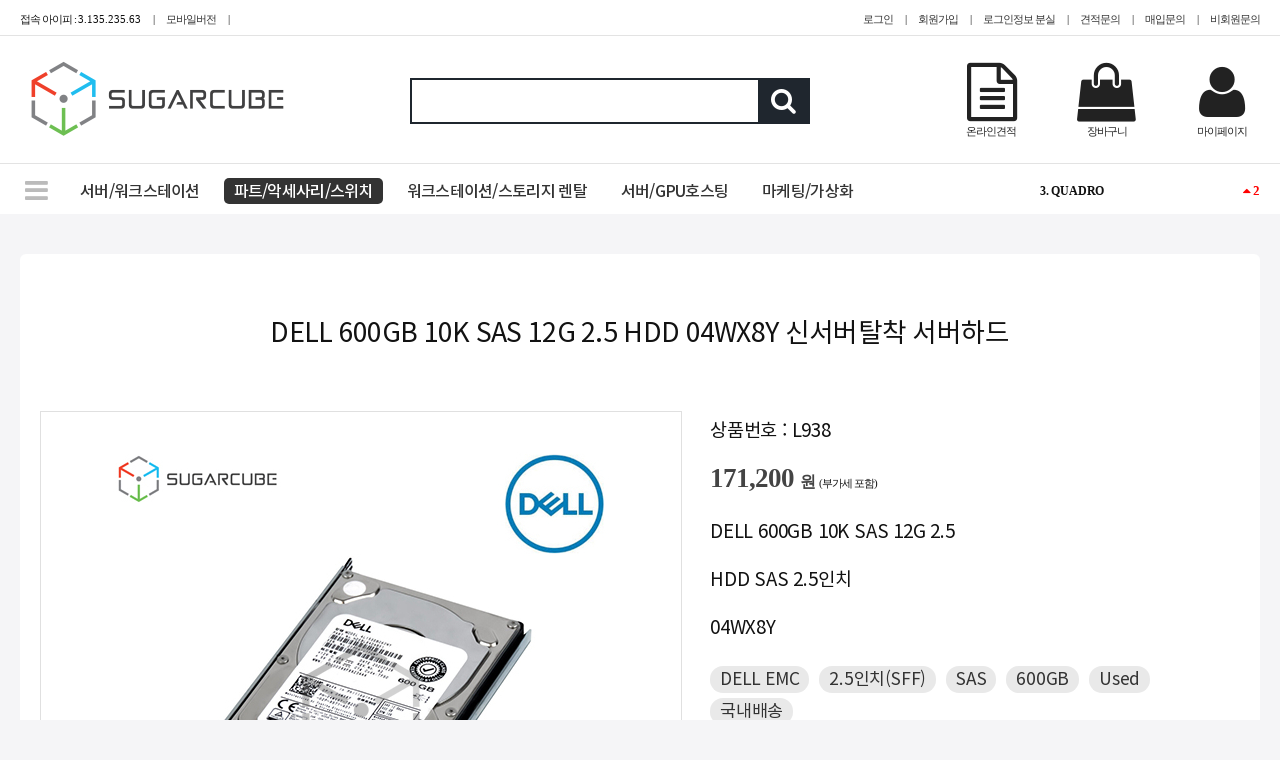

--- FILE ---
content_type: text/html; charset=UTF-8
request_url: https://sugarcube.co.kr/v2/product_view.php?no=938&mode=parts
body_size: 66191
content:
<!DOCTYPE html">
<html lang="ko">

<head>

<!-- Global site tag (gtag.js) - Google Analytics -->
<script async src="https://www.googletagmanager.com/gtag/js?id=UA-149138698-3"></script>
<script>
  window.dataLayer = window.dataLayer || [];
  function gtag(){dataLayer.push(arguments);}
  gtag('js', new Date());
  gtag('config', 'UA-149138698-3');
</script>

<!-- Google tag (gtag.js) -->
<script async src="https://www.googletagmanager.com/gtag/js?id=AW-715714958"></script>
<script>
  window.dataLayer = window.dataLayer || [];
  function gtag(){dataLayer.push(arguments);}
  gtag('js', new Date());

  gtag('config', 'AW-715714958');
</script>

<title>DELL 600GB 10K SAS 12G 2.5 HDD 04WX8Y 신서버탈착 서버하드 - SUGARCUBE</title>

<!--언어 타입-->
<meta content="text/html" charset="utf-8">
<meta http-equiv="content-type" content="text/html; charset=utf-8" />
<meta http-equiv="Content-Script-Type" content="text/javascript">
<meta http-equiv="Content-Style-Type" content="text/css">
<meta http-equiv="X-UA-Compatible" content="IE=edge">
<meta http-equiv="imagetoolbar" content="no">
<meta http-equiv="Expires" content="0"/>
<meta http-equiv="Pragma" content="no-cache"/>
<meta name="robots" content="index,follow">


<meta name="viewport" content="width=device-width, initial-scale=1, maximum-scale=1.0" />

<meta name="naver-site-verification" content="174fedbeba0df0a5ed9bf8b5285b79536e0eb87a"/>
<meta name="naver-site-verification" content="aa692ab5f8282e94ed41b7f7f46a9aa761da4bce"/>
<meta name="msvalidate.01" content="0DA39FA85C2541399066D333DF8F4DFD" />

<meta name="revisit-after" content="1 days">
<!--<meta name='subject' content='슈가큐브'>-->
<meta name="format-detection" content="telephone=no, address=no, email=no">
<meta name='keywords' content='DELL EMC, 2.5인치(SFF), SAS, 600GB, Used, 국내배송'/>
<meta name='description' content='파트 및 악세사리 상품입니다. 가격:171,200원, DELL 600GB 10K SAS 12G 2.5 HDD SAS 2.5인치 04WX8Y, DELL 600GB 10K SAS 12G 2.5 HDD 04WX8Y 신서버탈착 서버하드'/>
<meta property="og:type"         content="website">
<meta property="og:title"        content="DELL 600GB 10K SAS 12G 2.5 HDD 04WX8Y 신서버탈착 서버하드 - SUGARCUBE">
<meta property="og:site_name"    content="SUGARCUBE">
<meta property="og:description"  content="파트 및 악세사리 상품입니다. 가격:171,200원, DELL 600GB 10K SAS 12G 2.5 HDD SAS 2.5인치 04WX8Y, DELL 600GB 10K SAS 12G 2.5 HDD 04WX8Y 신서버탈착 서버하드">
<meta property="og:image"        content="https://sugarcube.co.kr/tuna/_files/202312/022244133c737a7e1966a7f92ae51bd8bd2afe3c.jpg">
<meta property="og:url"          content="https://sugarcube.co.kr/v2/product_view.php?no=938&amp;mode=parts">
<meta name="twitter:card"        content="summary">
<meta name="twitter:title"       content="DELL 600GB 10K SAS 12G 2.5 HDD 04WX8Y 신서버탈착 서버하드 - SUGARCUBE">
<meta name="twitter:site"        content="https://sugarcube.co.kr/v2/product_view.php?no=938&amp;mode=parts">
<meta name="twitter:image"       content="https://sugarcube.co.kr/tuna/_files/202312/022244133c737a7e1966a7f92ae51bd8bd2afe3c.jpg">
<meta name="twitter:description" content="파트 및 악세사리 상품입니다. 가격:171,200원, DELL 600GB 10K SAS 12G 2.5 HDD SAS 2.5인치 04WX8Y, DELL 600GB 10K SAS 12G 2.5 HDD 04WX8Y 신서버탈착 서버하드">
<meta name="twitter:creator"     content="SUGARCUBE">
<link rel="image_src" href="https://sugarcube.co.kr/tuna/_files/202312/022244133c737a7e1966a7f92ae51bd8bd2afe3c.jpg" />
<link rel="canonical" href="https://sugarcube.co.kr/v2/product_view.php?no=938&amp;mode=parts">

<!-- CSS -->
<link href="/v2_css/font.css" rel="stylesheet" type="text/css">

	<link href="/v2_css/common.css?v=v2026-01-24" rel="stylesheet" type="text/css">
	<link href="/v2_css/tools.css?v=v2026-01-24" rel="stylesheet" type="text/css">
	<link href="/v2_css/layout.css?v=v2026-01-24" rel="stylesheet" type="text/css">

<!--<link rel="stylesheet" type="text/css" href="https://maxcdn.bootstrapcdn.com/font-awesome/4.7.0/css/font-awesome.min.css">-->
<link href="/v2_css/font-awesome.css" rel="stylesheet" type='text/css'>
<link href="/v2_css/sweetalert2.min.css" rel="stylesheet" type='text/css'>
<link href="/v2_js/slick/slick.css" rel="stylesheet" type="text/css">
<link href="/v2_js/slick/slick-theme.css" rel="stylesheet" type="text/css">
<link rel="icon" type="image/x-icon" href="/favicon.ico" sizes="64x64">

<!-- JS -->
<script type="text/javascript" src="/v2_js/jquery-3.6.0.min.js"></script>
<script type="text/javascript" src="/v2_js/sweetalert2.all.min.js"></script>
<script type="text/javascript" src="/v2_js/slick/slick.js"></script>
<script type="text/javascript" src="/v2_js/jquery.highlight-4.js"></script>
<script type="text/javascript" src="/v2_js/jquery.cookie.js"></script>

	<script type="text/javascript" src="/v2_js/common.js?v=v2026-01-24"></script>
	<script type="text/javascript" src="/v2_js/v2_script.js?v=v2026-01-24"></script>

<script type="text/javascript" src="/v2_js/calendar.js?v=v2026-01-24"></script>
<script type="text/javascript">
var $_HOME_PATH = '/';
var $_REQUEST_URI = '/v2/product_view.php?no=938&mode=parts';
var $_SITE_MODE = 'cloud';
var $_SNS_ = '';
var $_LOGIN = false;
var $_MOBILE = '0';
var $_CUSTOMER_ = 0;
</script>

<!-- SNS -->
<script type="text/javascript" src="//developers.kakao.com/sdk/js/kakao.min.js"></script>
<!--<script type="text/javascript" src="https://static.nid.naver.com/js/naverLogin_implicit-1.0.3.js" charset="utf-8"></script>-->
<script type="text/javascript" src="/v2_js/naverLogin_implicit-1.0.3.js" charset="utf-8"></script>
<script src="https://apis.google.com/js/api:client.js"></script>
<!--<script src="https://apis.google.com/js/platform.js?onload=onLoadCallback" async></script>-->

<script type="text/javascript" src="/v2_js/sns.js?v=v2026-01-24"></script>

</head>

<body id="body" class="silver 0">

<script>
window.fbAsyncInit = function() {
	FB.init({
		appId      : '422779568394462',
		cookie     : true,
		xfbml      : true,
		version    : 'v5.0'
	});
	FB.AppEvents.logPageView();
};
(function(d, s, id){
	 var js, fjs = d.getElementsByTagName(s)[0];
	 if (d.getElementById(id)) {return;}
	 js = d.createElement(s); js.id = id;
	 js.src = "https://connect.facebook.net/en_US/sdk.js";
	 //js.src = "https://connect.facebook.net/ko_KR/sdk.js";
	 fjs.parentNode.insertBefore(js, fjs);
 }(document, 'script', 'facebook-jssdk'));
</script><div style="border-bottom:1px #E3E3E3 solid; height:36px; background-color:#ffffff;">
	<div class="inner_container">
		<div class="m" style="float:left; text-align:left; padding-top:10px;">
						접속 아이피 : <span class="d">3.135.235.63</span>
			<span style="margin:0px 10px;">|</span>
			<a href="" onclick="return ESPER.Mobile.setChangeDevice('1');">모바일버전</a>

			<span style="margin:0px 10px;">|</span>
			<div id="google_translate_element" class="google_translate_element"></div>
<script type="text/javascript">
function googleTranslateElementInit() {new google.translate.TranslateElement({pageLanguage: 'ko', layout: google.translate.TranslateElement.InlineLayout.SIMPLE, autoDisplay: false, includedLanguages: ',ko,zh-CN,zh-TW,ja,vi,th,tl,ru,en,fr,ar'}, 'google_translate_element');}
</script>
<script type="text/javascript" src="https://translate.google.com/translate_a/element.js?cb=googleTranslateElementInit"></script>

		</div>
		<div class="m" style="float:right; text-align:right; padding-top:10px;">
					<a href="/v2/login.php?returnurl=%2Fv2%2Fproduct_view.php%3Fno%3D938%26mode%3Dparts">로그인</a>
			<span style="margin:0px 10px;">|</span>
			<a href="/v2/join.php">회원가입</a>
			<span style="margin:0px 10px;">|</span>
			<a href="/v2/forget.php">로그인정보 분실</a>
					<span style="margin:0px 10px;">|</span>
			<a href="/v2/estimateinquiry.php">견적문의</a>
			<span style="margin:0px 10px;">|</span>
			<a href="/v2/purchase_inquiry.php">매입문의</a>
			<span style="margin:0px 10px;">|</span>
					<a href="/v2/inquiry.php">비회원문의</a>
				</div>
	</div>
</div>


<div style="border-bottom:1px #E3E3E3 solid; height:128px; background-color:#ffffff;">
	<div class="inner_container">
		<div style="float:left; padding-top:23px; width:290px; height:128px;">
			<a href="/"><img src="/v2_img/logo_main.png" width="275" height="80" alt="슈가큐브네트웍스 로고"></a>
		</div>
		<div style="float:left; margin-left:100px; padding-top:42px; height:128px;">
			<form action="/v2/search.php" id="search_keyword_frm">
			<!--<div style="width:400px; height:46px; border:2px solid #3D6BA2;">-->
			<div style="width:400px; height:46px; border:2px solid #1F262E;">
				<input type="text" class="shopping_keyword" name="shopping_keyword" id="shopping_keyword" placeholder="" value="">
				<div class="shopping_search" onclick="$('#search_keyword_frm').submit();"><i class="fa fa-search" aria-hidden="true"></i></div>
			</div>
			</form>
		</div>
		<div style="float:right; height:128px; padding-top:28px;">
			<a href="/v2/mypage.php">
			<div class="header_icon_container">
								<i class="fa fa-user fa-fw" aria-hidden="true"></i><br>
				<span class="m">마이페이지</span>
			</div>
			</a>
			<a href="/v2/basket.php">
			<div class="header_icon_container">
								<i class="fa fa-shopping-bag fa-fw" aria-hidden="true"></i><br>
				<span class="m">장바구니</span>
			</div>
			</a>
			<a href="/v2/quotation.php">
			<div class="header_icon_container">
								<i class="fa fa-file-text-o fa-fw" aria-hidden="true"></i><br>
				<span class="m">온라인견적</span>
			</div>
			</a>
			<div style="clear:both;"></div>
		</div>
		<div style="clear:both;"></div>
	</div>
</div>

<style>
A.mainmenu { font-size:12pt; font-weight:500; letter-spacing:-0.7px; margin-left:10px; padding:5px 10px; }
A.mainmenu.on { background-color:#333333; color:#ffffff; border-radius:5px; }
UL.ranking LI { text-align:left; font-weight:bold; }
</style>

<div style="height:50px; background-color:#ffffff;">
	<div class="inner_container">
		<div style="float:left; padding-top:18px; padding-left:40px;">
			<div style="position:absolute; font-size:20pt; margin:-4px 0px 0px -35px;"><a href="" onclick="return false;" style="color:#bbbbbb;"><i class="fa fa-bars" aria-hidden="true"></i></a></div>
			<a href="/v2/server.php" class="mainmenu ">서버/워크스테이션</a>
			<a href="/v2/parts.php" class="mainmenu on">파트/악세사리/스위치</a>
			<a href="/v2/rental.php" class="mainmenu ">워크스테이션/스토리지 렌탈</a>
			<a href="/v2/hosting.php" class="mainmenu ">서버/GPU호스팅</a>
			<a href="/v2/marketing.php" class="mainmenu ">마케팅/가상화<!--/솔루션--></a>
		</div>
		<div style="float:right; width:220px;" onmouseover="$('.search_keyword_list').show();" style="display:none;" onmouseout="$('.search_keyword_list').hide();">
			<div class="search_keyword_list" style="display:none; width:220px; position:absolute; z-index:99; background-color:#ffffff; border:2px #000000 solid; text-align:left; font-size:9pt; font-family:gulim; padding:4px 0px 5px 10px;">
				<ul class="ranking">
					<li>
						<div style="float:right; font-size:9pt; padding-right:10px;"><span style="color:#ff0000;"><i class="fa fa-caret-up" aria-hidden="true"></i> 3</span></div>
						<span class="el" style="width:160px;">1. <a href="/v2/search.php?shopping_keyword=%23V">#V</a></span>
					</li>
					<li>
						<div style="float:right; font-size:9pt; padding-right:10px;"><span style="color:#ff0000;"><i class="fa fa-caret-up" aria-hidden="true"></i> 1</span></div>
						<span class="el" style="width:160px;">2. <a href="/v2/search.php?shopping_keyword=%4016000%EA%B0%9C+%EC%9D%B4%ED%95%98">@16000개 이하</a></span>
					</li>
					<li>
						<div style="float:right; font-size:9pt; padding-right:10px;"><span style="color:#ff0000;"><i class="fa fa-caret-up" aria-hidden="true"></i> 2</span></div>
						<span class="el" style="width:160px;">3. <a href="/v2/search.php?shopping_keyword=QUADRO">QUADRO</a></span>
					</li>
					<li>
						<div style="float:right; font-size:9pt; padding-right:10px;"><span style="color:#0000ff;"><i class="fa fa-caret-down" aria-hidden="true"></i> 2</span></div>
						<span class="el" style="width:160px;">4. <a href="/v2/search.php?shopping_keyword=TESLA">TESLA</a></span>
					</li>
					<li>
						<div style="float:right; font-size:9pt; padding-right:10px;"><span style="color:#0000ff;"><i class="fa fa-caret-down" aria-hidden="true"></i> 4</span></div>
						<span class="el" style="width:160px;">5. <a href="/v2/search.php?shopping_keyword=%23%EC%A4%91%EA%B3%A0cpu">#중고cpu</a></span>
					</li>
					<li>
						<div style="float:right; font-size:9pt; padding-right:10px;"><span style="color:#ff0000;">NEW</span></div>
						<span class="el" style="width:160px;">6. <a href="/v2/search.php?shopping_keyword=%23Dell">#Dell</a></span>
					</li>
					<li>
						<div style="float:right; font-size:9pt; padding-right:10px;"><span style="color:#0000ff;"><i class="fa fa-caret-down" aria-hidden="true"></i> 1</span></div>
						<span class="el" style="width:160px;">7. <a href="/v2/search.php?shopping_keyword=%232933Y">#2933Y</a></span>
					</li>
					<li>
						<div style="float:right; font-size:9pt; padding-right:10px;"><span style="color:#ff0000;"><i class="fa fa-caret-up" aria-hidden="true"></i> 1</span></div>
						<span class="el" style="width:160px;">8. <a href="/v2/search.php?shopping_keyword=%4018000%EA%B0%9C+%EC%9D%B4%ED%95%98">@18000개 이하</a></span>
					</li>
					<li>
						<div style="float:right; font-size:9pt; padding-right:10px;"><span style="color:#ff0000;"><i class="fa fa-caret-up" aria-hidden="true"></i> 2</span></div>
						<span class="el" style="width:160px;">9. <a href="/v2/search.php?shopping_keyword=%23X">#X</a></span>
					</li>
					<li>
						<div style="float:right; font-size:9pt; padding-right:10px;"><span style="color:#ff0000;"><i class="fa fa-caret-up" aria-hidden="true"></i> 2</span></div>
						<span class="el" style="width:160px;">10. <a href="/v2/search.php?shopping_keyword=%23%EC%9D%B8%EA%B3%B5%EC%A7%80%EB%8A%A5">#인공지능</a></span>
					</li>
				</ul>
			</div>
			<div class="search_keyword_summary">
				<div class="search_keyword_slide">
					<ul>
						<li style="text-align:left; font-size:9pt; height:50px;">
							<div style="float:right; font-size:10pt;"><span style="color:#ff0000;"><i class="fa fa-caret-up" aria-hidden="true"></i> 3</span></div>
							<span class="el" style="width:180px;">1. #V</span>
							<div style="clear:both;"></div>
						</li>
						<li style="text-align:left; font-size:9pt; height:50px;">
							<div style="float:right; font-size:10pt;"><span style="color:#ff0000;"><i class="fa fa-caret-up" aria-hidden="true"></i> 1</span></div>
							<span class="el" style="width:180px;">2. @16000개 이하</span>
							<div style="clear:both;"></div>
						</li>
						<li style="text-align:left; font-size:9pt; height:50px;">
							<div style="float:right; font-size:10pt;"><span style="color:#ff0000;"><i class="fa fa-caret-up" aria-hidden="true"></i> 2</span></div>
							<span class="el" style="width:180px;">3. QUADRO</span>
							<div style="clear:both;"></div>
						</li>
						<li style="text-align:left; font-size:9pt; height:50px;">
							<div style="float:right; font-size:10pt;"><span style="color:#0000ff;"><i class="fa fa-caret-down" aria-hidden="true"></i> 2</span></div>
							<span class="el" style="width:180px;">4. TESLA</span>
							<div style="clear:both;"></div>
						</li>
						<li style="text-align:left; font-size:9pt; height:50px;">
							<div style="float:right; font-size:10pt;"><span style="color:#0000ff;"><i class="fa fa-caret-down" aria-hidden="true"></i> 4</span></div>
							<span class="el" style="width:180px;">5. #중고cpu</span>
							<div style="clear:both;"></div>
						</li>
						<li style="text-align:left; font-size:9pt; height:50px;">
							<div style="float:right; font-size:10pt;"><span style="color:#ff0000;">NEW</span></div>
							<span class="el" style="width:180px;">6. #Dell</span>
							<div style="clear:both;"></div>
						</li>
						<li style="text-align:left; font-size:9pt; height:50px;">
							<div style="float:right; font-size:10pt;"><span style="color:#0000ff;"><i class="fa fa-caret-down" aria-hidden="true"></i> 1</span></div>
							<span class="el" style="width:180px;">7. #2933Y</span>
							<div style="clear:both;"></div>
						</li>
						<li style="text-align:left; font-size:9pt; height:50px;">
							<div style="float:right; font-size:10pt;"><span style="color:#ff0000;"><i class="fa fa-caret-up" aria-hidden="true"></i> 1</span></div>
							<span class="el" style="width:180px;">8. @18000개 이하</span>
							<div style="clear:both;"></div>
						</li>
						<li style="text-align:left; font-size:9pt; height:50px;">
							<div style="float:right; font-size:10pt;"><span style="color:#ff0000;"><i class="fa fa-caret-up" aria-hidden="true"></i> 2</span></div>
							<span class="el" style="width:180px;">9. #X</span>
							<div style="clear:both;"></div>
						</li>
						<li style="text-align:left; font-size:9pt; height:50px;">
							<div style="float:right; font-size:10pt;"><span style="color:#ff0000;"><i class="fa fa-caret-up" aria-hidden="true"></i> 2</span></div>
							<span class="el" style="width:180px;">10. #인공지능</span>
							<div style="clear:both;"></div>
						</li>
					</ul>
				</div>
			</div>
		</div>
		<div style="clear:both;"></div>
	</div>
</div>

<div style="text-align:center; margin-top:30px;">
	<div class="inner_container bg_white">

		<!-- 썸네일 및 주문폼 -->
		<div style="position:relative; padding-bottom:20px;">

			<div style="margin-top:20px; padding:0px 20px 0px; position:relative;">

				<!-- 상품명 -->
				<div style="text-align:center; font-size:20pt; letter-spacing:-0.7px; margin-top:40px; padding-bottom:60px; padding-top:60px; line-height:140%;">DELL 600GB 10K SAS 12G 2.5 HDD 04WX8Y 신서버탈착 서버하드</div>

				<!-- 썸네일 -->
				<div style="float:left; position:relative; width:642px;">

					
										<div><img src="/tuna/_files/202312/022244133c737a7e1966a7f92ae51bd8bd2afe3c.jpg" width="642" height="642" id="product_thumbneil" style="border:1px #E0E0E0 solid;" alt="DELL 600GB 10K SAS 12G 2.5 HDD 04WX8Y 신서버탈착 서버하드"></div>
					<div style="text-align:center; padding-top:20px;">
												<img src="/tuna/_files/202312/022244133c737a7e1966a7f92ae51bd8bd2afe3c.jpg" width="120" height="120" class="product_thumbneil on" onclick="ESPER.Mall.setChooseThumbneil(this);"  alt="DELL 600GB 10K SAS 12G 2.5 HDD 04WX8Y 신서버탈착 서버하드">
											</div>
					
										<!-- 가격변화 그래프 -->
					<div style="margin-top:40px;">
						<strong style="font-size:14pt;">+ 가격변화 그래프</strong>

	
						<script type="text/javascript" src="/v2_js/amcharts4/core.js"></script>
						<script type="text/javascript" src="/v2_js/amcharts4/charts.js"></script>
						<script type="text/javascript" src="/v2_js/amcharts4/themes/animated.js"></script>

						<div id="price_graph" style="position:relative; !border:1px #E0E0E0 solid; width:100%; height:300px; padding:10px 0px 0px; margin:10px 0px 20px;"></div>

<script>
am4core.ready(function() {

// Themes begin
am4core.useTheme(am4themes_animated);
// Themes end

// Create chart instance
var chart = am4core.create("price_graph", am4charts.XYChart);

// Add data
chart.data = [
  {sDate:new Date(2023, 11, 2, 23, 13, 33), sValue:155700},
  {sDate:new Date(2023, 11, 4, 00, 00, 00), sValue:155700},
  {sDate:new Date(2023, 11, 11, 00, 00, 00), sValue:155700},
  {sDate:new Date(2023, 11, 18, 00, 00, 00), sValue:155700},
  {sDate:new Date(2023, 11, 25, 00, 00, 00), sValue:155700},
  {sDate:new Date(2024, 0, 1, 00, 00, 00), sValue:155700},
  {sDate:new Date(2024, 0, 8, 00, 00, 00), sValue:155700},
  {sDate:new Date(2024, 0, 15, 00, 00, 00), sValue:155700},
  {sDate:new Date(2024, 0, 22, 00, 00, 00), sValue:155700},
  {sDate:new Date(2024, 0, 29, 00, 00, 00), sValue:155700},
  {sDate:new Date(2024, 1, 5, 00, 00, 00), sValue:155700},
  {sDate:new Date(2024, 1, 12, 00, 00, 00), sValue:155700},
  {sDate:new Date(2024, 1, 19, 00, 00, 00), sValue:155700},
  {sDate:new Date(2024, 1, 26, 00, 00, 00), sValue:155700},
  {sDate:new Date(2024, 2, 4, 00, 00, 00), sValue:155700},
  {sDate:new Date(2024, 2, 11, 00, 00, 00), sValue:155700},
  {sDate:new Date(2024, 2, 18, 00, 00, 00), sValue:155700},
  {sDate:new Date(2024, 2, 25, 00, 00, 00), sValue:155700},
  {sDate:new Date(2024, 3, 1, 00, 00, 00), sValue:155700},
  {sDate:new Date(2024, 3, 8, 00, 00, 00), sValue:155700},
  {sDate:new Date(2024, 3, 15, 00, 00, 00), sValue:155700},
  {sDate:new Date(2024, 3, 22, 00, 00, 00), sValue:155700},
  {sDate:new Date(2024, 3, 29, 00, 00, 00), sValue:155700},
  {sDate:new Date(2024, 4, 6, 00, 00, 00), sValue:155700},
  {sDate:new Date(2024, 4, 13, 00, 00, 00), sValue:155700},
  {sDate:new Date(2024, 4, 20, 00, 00, 00), sValue:155700},
  {sDate:new Date(2024, 4, 27, 00, 00, 00), sValue:155700},
  {sDate:new Date(2024, 5, 3, 00, 00, 00), sValue:155700},
  {sDate:new Date(2024, 5, 10, 00, 00, 00), sValue:155700},
  {sDate:new Date(2024, 5, 17, 00, 00, 00), sValue:155700},
  {sDate:new Date(2024, 5, 24, 00, 00, 00), sValue:155700},
  {sDate:new Date(2024, 6, 1, 00, 00, 00), sValue:155700},
  {sDate:new Date(2024, 6, 8, 00, 00, 00), sValue:155700},
  {sDate:new Date(2024, 6, 15, 00, 00, 00), sValue:155700},
  {sDate:new Date(2024, 6, 22, 00, 00, 00), sValue:155700},
  {sDate:new Date(2024, 6, 29, 00, 00, 00), sValue:155700},
  {sDate:new Date(2024, 7, 5, 00, 00, 00), sValue:155700},
  {sDate:new Date(2024, 7, 12, 00, 00, 00), sValue:155700},
  {sDate:new Date(2024, 7, 19, 00, 00, 00), sValue:155700},
  {sDate:new Date(2024, 7, 26, 00, 00, 00), sValue:155700},
  {sDate:new Date(2024, 8, 2, 00, 00, 00), sValue:155700},
  {sDate:new Date(2024, 8, 9, 00, 00, 00), sValue:155700},
  {sDate:new Date(2024, 8, 16, 00, 00, 00), sValue:155700},
  {sDate:new Date(2024, 8, 23, 00, 00, 00), sValue:155700},
  {sDate:new Date(2024, 8, 30, 00, 00, 00), sValue:155700},
  {sDate:new Date(2024, 9, 7, 00, 00, 00), sValue:155700},
  {sDate:new Date(2024, 9, 14, 00, 00, 00), sValue:155700},
  {sDate:new Date(2024, 9, 21, 00, 00, 00), sValue:155700},
  {sDate:new Date(2024, 9, 28, 00, 00, 00), sValue:155700},
  {sDate:new Date(2024, 10, 4, 00, 00, 00), sValue:155700},
  {sDate:new Date(2024, 10, 11, 00, 00, 00), sValue:155700},
  {sDate:new Date(2024, 10, 18, 00, 00, 00), sValue:155700},
  {sDate:new Date(2024, 10, 25, 00, 00, 00), sValue:155700},
  {sDate:new Date(2024, 11, 2, 00, 00, 00), sValue:155700},
  {sDate:new Date(2024, 11, 9, 00, 00, 00), sValue:155700},
  {sDate:new Date(2024, 11, 16, 00, 00, 00), sValue:155700},
  {sDate:new Date(2024, 11, 23, 00, 00, 00), sValue:155700},
  {sDate:new Date(2024, 11, 30, 00, 00, 00), sValue:155700},
  {sDate:new Date(2025, 0, 6, 00, 00, 00), sValue:155700},
  {sDate:new Date(2025, 0, 13, 00, 00, 00), sValue:155700},
  {sDate:new Date(2025, 0, 20, 00, 00, 00), sValue:155700},
  {sDate:new Date(2025, 0, 26, 00, 03, 25), sValue:171200},
  {sDate:new Date(2025, 0, 27, 00, 00, 00), sValue:171200},
  {sDate:new Date(2025, 1, 3, 00, 00, 00), sValue:171200},
  {sDate:new Date(2025, 1, 10, 00, 00, 00), sValue:171200},
  {sDate:new Date(2025, 1, 17, 00, 00, 00), sValue:171200},
  {sDate:new Date(2025, 1, 24, 00, 00, 00), sValue:171200},
  {sDate:new Date(2025, 2, 3, 00, 00, 00), sValue:171200},
  {sDate:new Date(2025, 2, 10, 00, 00, 00), sValue:171200},
  {sDate:new Date(2025, 2, 17, 00, 00, 00), sValue:171200},
  {sDate:new Date(2025, 2, 24, 00, 00, 00), sValue:171200},
  {sDate:new Date(2025, 2, 31, 00, 00, 00), sValue:171200},
  {sDate:new Date(2025, 3, 7, 00, 00, 00), sValue:171200},
  {sDate:new Date(2025, 3, 14, 00, 00, 00), sValue:171200},
  {sDate:new Date(2025, 3, 21, 00, 00, 00), sValue:171200},
  {sDate:new Date(2025, 3, 28, 00, 00, 00), sValue:171200},
  {sDate:new Date(2025, 4, 5, 00, 00, 00), sValue:171200},
  {sDate:new Date(2025, 4, 12, 00, 00, 00), sValue:171200},
  {sDate:new Date(2025, 4, 19, 00, 00, 00), sValue:171200},
  {sDate:new Date(2025, 4, 26, 00, 00, 00), sValue:171200},
  {sDate:new Date(2025, 5, 2, 00, 00, 00), sValue:171200},
  {sDate:new Date(2025, 5, 9, 00, 00, 00), sValue:171200},
  {sDate:new Date(2025, 5, 16, 00, 00, 00), sValue:171200},
  {sDate:new Date(2025, 5, 23, 00, 00, 00), sValue:171200},
  {sDate:new Date(2025, 5, 30, 00, 00, 00), sValue:171200},
  {sDate:new Date(2025, 6, 7, 00, 00, 00), sValue:171200},
  {sDate:new Date(2025, 6, 14, 00, 00, 00), sValue:171200},
  {sDate:new Date(2025, 6, 21, 00, 00, 00), sValue:171200},
  {sDate:new Date(2025, 6, 28, 00, 00, 00), sValue:171200},
  {sDate:new Date(2025, 7, 4, 00, 00, 00), sValue:171200},
  {sDate:new Date(2025, 7, 11, 00, 00, 00), sValue:171200},
  {sDate:new Date(2025, 7, 18, 00, 00, 00), sValue:171200},
  {sDate:new Date(2025, 7, 25, 00, 00, 00), sValue:171200},
  {sDate:new Date(2025, 8, 1, 00, 00, 00), sValue:171200},
  {sDate:new Date(2025, 8, 8, 00, 00, 00), sValue:171200},
  {sDate:new Date(2025, 8, 15, 00, 00, 00), sValue:171200},
  {sDate:new Date(2025, 8, 22, 00, 00, 00), sValue:171200},
  {sDate:new Date(2025, 8, 29, 00, 00, 00), sValue:171200},
  {sDate:new Date(2025, 9, 6, 00, 00, 00), sValue:171200},
  {sDate:new Date(2025, 9, 13, 00, 00, 00), sValue:171200},
  {sDate:new Date(2025, 9, 20, 00, 00, 00), sValue:171200},
  {sDate:new Date(2025, 9, 27, 00, 00, 00), sValue:171200},
  {sDate:new Date(2025, 10, 3, 00, 00, 00), sValue:171200},
  {sDate:new Date(2025, 10, 10, 00, 00, 00), sValue:171200},
  {sDate:new Date(2025, 10, 17, 00, 00, 00), sValue:171200},
  {sDate:new Date(2025, 10, 24, 00, 00, 00), sValue:171200},
  {sDate:new Date(2025, 11, 1, 00, 00, 00), sValue:171200},
  {sDate:new Date(2025, 11, 8, 00, 00, 00), sValue:171200},
  {sDate:new Date(2025, 11, 15, 00, 00, 00), sValue:171200},
  {sDate:new Date(2025, 11, 22, 00, 00, 00), sValue:171200},
  {sDate:new Date(2025, 11, 29, 00, 00, 00), sValue:171200},
  {sDate:new Date(2026, 0, 5, 00, 00, 00), sValue:171200},
  {sDate:new Date(2026, 0, 12, 00, 00, 00), sValue:171200},
  {sDate:new Date(2026, 0, 19, 00, 00, 00), sValue:171200},
];

// Create axes
var dateAxis = chart.xAxes.push(new am4charts.DateAxis());
dateAxis.renderer.minGridDistance = 50;
dateAxis.cursorTooltipEnabled = false;

var valueAxis = chart.yAxes.push(new am4charts.ValueAxis());
valueAxis.cursorTooltipEnabled = false;

// Create series
var series = chart.series.push(new am4charts.LineSeries());
series.dataFields.valueY = "sValue";
series.dataFields.dateX = "sDate";
series.strokeWidth = 2;
series.strokeDasharray = "3,4";
series.minBulletDistance = 10;
//series.tooltipText = "[bold]{sDate.formatDate('YYYY-MM-dd kk:mm')}[/] : {sValue} 원";
series.tooltipText = "[bold]{sDate.formatDate('YYYY-MM-dd')}[/] : {sValue} 원";
series.tooltip.pointerOrientation = "vertical";
series.tensionX = 1;

// Add cursor
chart.cursor = new am4charts.XYCursor();
chart.cursor.xAxis = dateAxis;

}); // end am4core.ready()
</script>

	
					</div>


				</div>

				<!-- 주문폼 -->
				<div style="float:right; width:530px;">
				<form id="product_form" onsubmit="return false;">
					<input type="hidden" name="mode" id="mode" value="shopping_basket">
					<input type="hidden" name="menu" id="menu" value="parts">
					<input type="hidden" name="no" id="no" value="938">
					<input type="hidden" id="product_price" value="171200">

					<!-- 상품상세 -->
					<div style="padding-top:10px; padding-bottom:20px; font-size:14pt;">상품번호 : L938</div>
					<div style="padding-top:10px;">
						<span class="price" style="font-size:20pt;">171,200 <span style="font-size:12pt;">원</span></span> <span class="m">(부가세 포함)</span>
					</div>
											<div style="margin-top:30px; font-size:14pt;">DELL 600GB 10K SAS 12G 2.5</div>
																<div style="margin-top:30px; font-size:14pt;">HDD SAS 2.5인치</div>
																<div style="margin-top:30px; font-size:14pt;">04WX8Y</div>
					
					<!-- 속성 -->
											<div style="padding-top:25px; font-size:14pt; padding-bottom:10px;">
															<a href="/v2/search.php?shopping_keyword=%40DELL+EMC"><div class="property">DELL EMC</div></a>
															<a href="/v2/search.php?shopping_keyword=%402.5%EC%9D%B8%EC%B9%98%28SFF%29"><div class="property">2.5인치(SFF)</div></a>
															<a href="/v2/search.php?shopping_keyword=%40SAS"><div class="property">SAS</div></a>
															<a href="/v2/search.php?shopping_keyword=%40600GB"><div class="property">600GB</div></a>
															<a href="/v2/search.php?shopping_keyword=%40Used"><div class="property">Used</div></a>
															<a href="/v2/search.php?shopping_keyword=%40%EA%B5%AD%EB%82%B4%EB%B0%B0%EC%86%A1"><div class="property">국내배송</div></a>
													</div>
					





					<!-- 배송방법 -->
					<div style="padding-top:30px; font-size:14pt;">
						<strong>+ 배송방법 선택</strong>
						<div style="border:1px #E0E0E0 solid; padding:0px 15px 20px; margin-top:10px;">
													<div style="padding-top:20px;"><label><input type="radio" name="delivery" value="visit" onclick="ESPER.Mall.setRefreshFinalPrice();">방문수령(오전 10시 ~ 오후 6시)</label></div>
								<div style="padding-top:20px;"><label><input type="radio" name="delivery" value="parcel" checked onclick="ESPER.Mall.setRefreshFinalPrice();">택배(무료배송)</label></div>
						
															<div style="padding-top:20px;"><label><input type="radio" name="delivery" value="quick_cash" onclick="ESPER.Mall.setRefreshFinalPrice();">퀵서비스(착불)</label></div>
							
								</div>
					</div>

					<!-- 지정일배송 -->
					<div id="div_delivery_date" style="display:none; margin-top:30px; font-size:14pt;">
						<strong>+ 퀵서비스 배송일 설정</strong>
						<div style="position:relative; border:1px #E0E0E0 solid; padding:16px 15px 16px; margin-top:10px;">
							<div>
								<div style="position:absolute; border:1px #aaaaaa solid; width:40px; height:40px; text-align:center; left:150px; padding-top:11px; cursor:pointer;" onclick="calendar(event, 'delivery_date', 'YYYY-MM-DD');"><i class="fa fa-calendar" aria-hidden="true"></i></div>
								<input type="text" class="delivery_date" name="delivery_date" id="delivery_date" readonly value="2026-01-26" onclick="calendar(event, 'delivery_date', 'YYYY-MM-DD');">
							</div>
							<div style="margin-top:5px; font-size:11pt;">선택하신 배송일은 본사 일정에 따라 고객님과 협의하여 변경될 수 있습니다.</div>
						</div>
					</div>

	












					<!-- 추가상품 수량 -->
					<div id="additional_item_main_container" style="margin-top:30px; font-size:14pt; display:none;">

						<strong>+ 추가상품 목록 및 수량 선택</strong>
						<div id="additional_item_inner_container" style="border:1px #E0E0E0 solid; padding:5px 15px 15px; margin-top:10px;">

							<div id="additional_item_sample">
								<div id="additional_item_[additional_no]" class="additional_item" style="display:none;">
									<div>
										<div style="float:left; font-size:12pt; font-weight:bold; padding-bottom:8px;">[additional_group]</div>
										<div style="float:right; font-size:12pt;">
											<span class="additional_original_price">[additional_original_price]</span>
											<span class="additional_label_price">[additional_label_price]</span>
											<span class="additional_unit_label">[additional_unit_label]</span>
										</div>
										<div style="clear:both;"></div>
										<div style="float:left;">[additional_name]</div>
										<div style="float:right; font-size:12pt;" class="additional_cost"></div>
										<div style="clear:both;"></div>
									</div>
									<div style="float:left; height:50px; margin-top:10px;">
										<div class="quantity_button" onclick="ESPER.Mall.setChangeAdditionalItemQuantity('[additional_no]', 'minus');"><i class="fa fa-minus" aria-hidden="true"></i></div>
										<div class="quantity_label"><input type="text" class="quantity additional_quantity" name="option_quantity[[additional_no]]" id="additional_item_quantity_[additional_no]" onkeyup="ESPER.Mall.setChangeAdditionalItemQuantity('[additional_no]', 'keyup');" value="1"></div>
										<div class="quantity_button" onclick="ESPER.Mall.setChangeAdditionalItemQuantity('[additional_no]', 'plus');"><i class="fa fa-plus" aria-hidden="true"></i></div>
									</div>
									<div style="float:right; height:50px; padding-top:30px; text-align:right;">
										<span id="additional_item_unit_[additional_no]" class="hidden additional_unit">[additional_unit]</span>
										<span id="additional_item_price_[additional_no]" class="hidden additional_price">[additional_price]</span>
										<strong id="additional_label_price_[additional_no]" class="additional_item_price">[additional_price]</strong>
										<span style="font-size:12pt;">원 <span class="discount_percent"></span></span>
										<div class="remove_button" onclick="ESPER.Mall.setRemoveAdditionalItem('[additional_no]');"><i class="fa fa-times" aria-hidden="true"></i></div>
									</div>
									<div style="clear:both;"></div>
								</div>
							</div>

						</div>
					</div>



					<!-- 총 수량 -->
					<div style="margin-top:30px; font-size:14pt;">
						<strong>+ 수량</strong>
						<div style="border:1px #E0E0E0 solid; padding:5px 15px 15px; margin-top:10px;">
							<div style="margin-top:10px;">
								<div style="float:left; height:50px; margin-top:10px;">
									<div class="quantity_button" onclick="ESPER.Mall.setChangeQuantity('minus');"><i class="fa fa-minus" aria-hidden="true"></i></div>
									<!--<div class="quantity_label">1</div>-->
									<div class="quantity_label"><input type="text" class="quantity" name="product_quantity" id="product_quantity" onkeyup="ESPER.Mall.setChangeQuantity('keyup');" value="1"></div>
									<div class="quantity_button" onclick="ESPER.Mall.setChangeQuantity('plus');"><i class="fa fa-plus" aria-hidden="true"></i></div>
								</div>
								<div style="float:right; height:50px; text-align:right;">
									<div style="height:30px; font-size:12pt; margin-bottom:10px;"><span class="exists_additional_product" style="display:none;">(</span>본상품 <span id="middle_price">171,200</span>원<span class="exists_additional_product" style="display:none;"> + 추가상품 <span id="middle_additional_price">0</span>원)</span> x <span id="middle_quantity">1</span>개</div>
									<strong id="product_price_by_quantity">171,200</strong>	<span style="font-size:12pt;">원</span>
								</div>
								<div style="clear:both;"></div>
							</div>
						</div>
					</div>



					<!-- 문의사항 및 요청사항 -->
					<div style="margin-top:30px; font-size:14pt;">
						<strong>+ 문의 및 요청사항</strong>
						<div style="border:1px #E0E0E0 solid; padding:0px; margin-top:10px;">
							<textarea name="user_memo" id="user_memo" style="width:100%; height:95px; border:none;" placeholder="여기에 간단히 입력해주세요. 필요한 경우 연락드리겠습니다."></textarea>
						</div>
					</div>


					<!-- 총액 -->
					<div style="margin-top:30px; text-align:right;">
						<div style="display:inline-block;">
							<strong style="font-size:14pt;">총 합계금액</strong>
						</div>
						<div style="display:inline-block; width:220px;">
							<span class="price" style="font-size:20pt;" id="total_price">171,200</span> <strong style="font-size:14pt;">원</strong>
						</div>
						<div class="m" style="margin-top:5px;">(위 가격은 부가세가 포함된 가격입니다.)</div>
					</div>


					<!-- 배송비 -->
					<div id="delivery_outside_notify" style="padding-top:10px; text-align:right; display:none;">
						<strong style="font-size:12pt;">(퀵서비스 비용 10만원 포함)</strong>
					</div>


					<!-- 장바구니, 구매버튼 -->
					<div style="text-align:center; margin-top:30px;">
						<div class="btn_basket" onclick="ESPER.Mall.setAddBasket('parts');"><i class="fa fa-shopping-bag" aria-hidden="true"></i> 장바구니</div>
						<div class="btn_buy" onclick="ESPER.Mall.setDirectOrder('parts');"><i class="fa fa-credit-card" aria-hidden="true"></i> 바로 구매하기</div>
						<div class="btn_quotation" onclick="ESPER.Mall.setMakeQuotation('parts');"><i class="fa fa-file-text-o" aria-hidden="true"></i> 견적요청</div>
					</div>

					<!-- 추가 버튼 -->
					<div style="text-align:center; margin-top:3px;">
						<div class="btn_linkcopy" onclick="ESPER.Search.setCopyClipboard();"><i class="fa fa-link" aria-hidden="true"></i> 링크복사</div>
						<div class="btn_navertoktok" onclick="window.open('https://talk.naver.com/ct/wcfpfw', '_blank');"><img src="/v2_img/btn_toktok.png" align="absmiddle" style="width:30px; margin-bottom:-15px; margin-top:-15px;" alt="네이버톡톡"> 네이버톡톡</div>
						<div class="btn_interest" onclick="ESPER.Mall.setInterestProduct(this);"><i class="fa fa-heart-o" aria-hidden="true"></i> 관심상품</div>
					</div>


				</form>
				</div>
				<!-- 주문폼 -->

				<div style="clear:both;"></div>
			</div>
		</div>
		<!-- 썸네일 및 주문폼 -->


		<!-- 함께 본 상품 -->
		<div style="margin:40px 20px 0px; border-top:1px #dddddd solid;"></div>
		<div style="position:relative; padding:20px 0px 0px;">
			<div style="padding-left:60px;">
				<strong style="font-size:14pt;">다른 고객이 함께 본 상품</strong>
			</div>
			<div id="container_recommend">
				<div class="slide_recommand" style="height:400px;">
<div class="fade_item index_item_container">
		<a href="/v2/product_view.php?no=672&mode=server" class="nounderline" target="_blank">
	<div class="item container" >
		<div class="item bg"></div>
		<div class="item product_no">S672</div>
		<div class="item text"><div>HP Z440 E5-1620v3 16G 4코어 중고워크스테이션<div style="margin-top:10px;">HP Z440<br /> 4코어 8스레드<br /> E5-1620v3 16G</div></div></div>
	</div>
	<div><img src="/tuna/_files/202407/21230150121eb230445025a8d6fbf14d6eddae00.jpg?t=v2026-01-24" alt="HP Z440 E5-1620v3 16G 4코어 중고워크스테이션"></div>
		<div style="text-align:center; padding-top:10px;">
		<span class="price">827,800 <span style="font-size:12pt;">원</span></span>
	</div>
	</a>
</div>
<div class="fade_item index_item_container">
		<a href="/v2/product_view.php?no=933&mode=parts" class="nounderline" target="_blank">
	<div class="item container" >
		<div class="item bg"></div>
		<div class="item product_no">L933</div>
		<div class="item text"><div>4WX8Y<div style="margin-top:10px;">DELL 600GB 10K SAS 12G 2.5<br /> HDD SAS 2.5인치<br /> 4WX8Y</div></div></div>
	</div>
	<div><img src="/tuna/_files/202310/1919533491b85d7c12b56330603d215180c31a15.jpg?t=v2026-01-24" alt="4WX8Y"></div>
		<div style="text-align:center; padding-top:10px;">
		<span class="price">207,600 <span style="font-size:12pt;">원</span></span>
	</div>
	</a>
</div>
				</div>
			</div>
		</div>
		<!-- 함께 본 상품 -->


		<!-- 상품 상세보기 -->
		<div style="position:relative; margin:40px 20px 20px; padding:20px 0px; border-top:1px #dddddd solid;">
			<div style="padding-left:40px; margin-bottom:40px;">
				<strong style="font-size:14pt;">상품 상세설명</strong>
			</div>
			<div class="product_content">

<p align='center'><img src='/tuna/_files/202201/171207056fcaf374107fa80b564b412344413b6a.jpg?t=20260124' alt='슈가큐브 소개'></p>
<p align='center'><img src='/tuna/_files/202303/2411351520465821231c317ba9a26e8bbe3c5270.jpg?t=20260124' alt='배송안내'></p>
<p align='center'><img src='/tuna/_files/202312/02224413371df6a0a645686ece0f1f0b6eb361fd.jpg?t=20260124' alt='04WX8Y'></p>
<p align='center'><img src='/tuna/_files/202312/02224413a45fece63777a900929f488166c54a0e.jpg?t=20260124' alt='04WX8Y'></p>
<p align='center'><img src='/tuna/_files/202312/022244136ff0be4c44154cc003b881f8046121ae.jpg?t=20260124' alt='04WX8Y'></p>
<p align='center'><img src='/tuna/_files/202312/02224413b99bc6372fd29a0d0e2b4da9d110c1fb.jpg?t=20260124' alt='04WX8Y'></p>
<p align='center'><img src='/tuna/_files/202312/0222441355a839b94bf68aeaba64b49acbaa4cd0.jpg?t=20260124' alt='04WX8Y'></p>
<p align='center' style='font-family:sans-serif, Arial, Verdana;'><p>&nbsp;</p><p style="text-align: center;"><p style="text-align: center;"><strong>(주)슈가큐브네트웍스</strong>는 데이터센터(IDC)에서 다수의 서버를 운영하는 서버 / 서버운영 전문기업입니다.</p>

<p style="text-align: center;">HP DELL LENOVO SUPERMICRO 등의 다양한 서버&nbsp;및 스위치, 네트워크 운영 노하우를 보유하고 있습니다.</p>

<p style="text-align: center;">모든 서버 / 파트는 100% 점검후 출고됩니다.</p>

<p style="text-align: center;">&nbsp;</p>

<p style="text-align: center;">서버 / 파트는 출고전 모든 바이오스 풀업데이트 로 제공하며, 서버리포트를 제공합니다.</p>

<p style="text-align: center;">서버견적 및 퀵배송(4시간,익일)은 가장 빠른시간에 정확히 제공 공급합니다.</p>
</p><p>&nbsp;</p><p style="line-height:2;"><p style="text-align: center;"><span style="color:#e74c3c;"><strong><span style="font-size:14px;">DELL 2.5 600G&nbsp;10K SAS 12G 04WX8Y</span></strong></span></p>
<p style="text-align: center;"><span style="color:#e74c3c;"><strong><span style="font-size:14px;">04WX8Y 600GB SAS 10K 12G 2.5 SFF HDD R440/R640/740</span></strong></span></p>
<p style="text-align: center;">&nbsp;</p>
<p style="text-align: center;"><strong>상세 스펙</strong><br />
HDD 기업용 서버용 / 10K / SAS / 12G</p>
<p style="text-align: center;">&nbsp;</p>
<p style="text-align: center;"><span style="color:#e74c3c;"><strong>* 2.5인치 14세대 DELL 트레이 포함</strong></span></p>
<p style="text-align: center;">&nbsp;</p>
<p style="text-align: center;"><strong>용도</strong></p>
<p style="text-align: center;">데이터센터 / 서버 / 워크스테이션 / 안정성 / 신뢰성 / 무결성</p></p><p>&nbsp;</p><p style="text-align: center;"><strong>파트넘버</strong></p><p style="text-align: center;">04WX8Y</p><p>&nbsp;</p><p style="text-align: center;"><strong>상태</strong></p><p style="text-align: center;"><p style="text-align: center;"><strong>신제품탈착</strong></p>

<p style="text-align: center;">신 서버,워크스테이션에서 탈착된 파트(장비)</p>
</p><p>&nbsp;</p><p style="text-align: center;"><strong>수급</strong></p><p style="text-align: center;"><p style="text-align: center;">모두 ( 국내 / 해외&nbsp;)</p>
</p><p>&nbsp;</p><p style="text-align: center;"><strong>배송</strong></p><p style="text-align: center;"><p style="text-align: center;"><strong>무료택배</strong></p>

<p style="text-align: center;">(당일출고)</p>
</p><p>&nbsp;</p><p style="text-align: center;"><strong>보증</strong></p><p style="text-align: center;"><p style="text-align: center;">3개월</p>
</p><p>&nbsp;</p><p style="text-align: center;"><strong>패키징</strong></p><p style="text-align: center;"><p style="text-align: center;">단품</p>
</p><p>&nbsp;</p><p style="text-align: center;"><strong>문의</strong></p><p style="text-align: center;"><p style="text-align: center;">saleserver 네이버</p>

<p style="text-align: center;">공일공 팔팔사삼 사육칠삼</p>
</p><p>&nbsp;</p><p style="text-align: center;"><img src="https://sugarcube.co.kr/media/tuna/L938" width="136" height="40"></d></p>
<p align='center' style='margin:70px 20px;'><a href='https://talk.naver.com/ct/wcfpfw' target='_blank'><img src='/v2_img/btn_naver_talk.png' alt='네이버톡톡'></a></p>
<p align='center'><img src='/tuna/_files/202201/171223258af5b26256271d45614e6ed894a8c2ca.jpg?t=20260124' alt='슈가큐브 AS 안내'></p>

			</div>
		</div>
		<!-- 상품 상세보기 -->


		<!-- 태그 -->
		<div style="position:relative; margin:40px 20px 20px; padding:20px 0px; border-top:1px #dddddd solid;">
			<div style="padding-left:40px;">
				<strong style="font-size:14pt;">태그</strong>
			</div>
			<div style="line-height:170%; padding-left:40px; margin-top:40px;">
								<a href="/v2/search.php?shopping_keyword=%2304WX8Y"><div class="tag">#04WX8Y</div></a>
								<a href="/v2/search.php?shopping_keyword=%23DELL600GB"><div class="tag">#DELL600GB</div></a>
								<a href="/v2/search.php?shopping_keyword=%23DELLHDD"><div class="tag">#DELLHDD</div></a>
								<a href="/v2/search.php?shopping_keyword=%23DELL600G"><div class="tag">#DELL600G</div></a>
								<a href="/v2/search.php?shopping_keyword=%23DELL12GHDD"><div class="tag">#DELL12GHDD</div></a>
								<a href="/v2/search.php?shopping_keyword=%23SASHDD"><div class="tag">#SASHDD</div></a>
								<a href="/v2/search.php?shopping_keyword=%23R640HDD"><div class="tag">#R640HDD</div></a>
							</div>
		</div>
		<!-- 태그 -->



		<!-- 연관 상품 -->
		<div style="margin:40px 20px 0px; border-top:1px #dddddd solid;"></div>
		<div style="position:relative; padding:20px 0px 0px;">
			<div style="padding-left:60px;">
				<strong style="font-size:14pt;">연관 상품</strong>
			</div>
			<div id="container_chain_property">
				<div class="slide_recommand" style="height:400px;">
<div class="fade_item index_item_container">
		<a href="/v2/product_view.php?no=1070&mode=parts" class="nounderline" target="_blank">
	<div class="item container" >
		<div class="item bg"></div>
		<div class="item product_no">L1070</div>
		<div class="item text"><div>005050084<div style="margin-top:10px;">EMC 1.2TB SAS 6G 2.5<br /> 520 Format<br /> 005050084</div></div></div>
	</div>
	<div><img src="/tuna/_files/202406/3015422218f212304c7433cf5bcbe3bd71f95645.jpg?t=v2026-01-24" alt="005050084"></div>
		<div style="text-align:center; padding-top:10px;">
		<span class="price">215,600 <span style="font-size:12pt;">원</span></span>
	</div>
	</a>
</div>
<div class="fade_item index_item_container">
		<a href="/v2/product_view.php?no=1452&mode=parts" class="nounderline" target="_blank">
	<div class="item container" >
		<div class="item bg"></div>
		<div class="item product_no">L1452</div>
		<div class="item text"><div>0MFK2F<div style="margin-top:10px;">DELL 1.2T 10K 12G 2.5 SAS<br /> 12G 2.5 HDD <br /> 0MFK2F</div></div></div>
	</div>
	<div><img src="/tuna/_files/202504/2823115266515358db6781fdef458ed63ef9eee7.jpg?t=v2026-01-24" alt="0MFK2F"></div>
		<div style="text-align:center; padding-top:10px;">
		<span class="price">184,500 <span style="font-size:12pt;">원</span></span>
	</div>
	</a>
</div>
<div class="fade_item index_item_container">
		<a href="/v2/product_view.php?no=1270&mode=parts" class="nounderline" target="_blank">
	<div class="item container" >
		<div class="item bg"></div>
		<div class="item product_no">L1270</div>
		<div class="item text"><div>T6TWN<div style="margin-top:10px;">1.2TB 10K 6G 2.5 SAS HDD<br /> 6G 2.5 HDD <br /> T6TWN</div></div></div>
	</div>
	<div><img src="/tuna/_files/202501/0522182936ee9f7ec896b95e9fc6af8d93330946.jpg?t=v2026-01-24" alt="T6TWN"></div>
		<div style="text-align:center; padding-top:10px;">
		<span class="price">149,700 <span style="font-size:12pt;">원</span></span>
	</div>
	</a>
</div>
<div class="fade_item index_item_container">
		<a href="/v2/product_view.php?no=1269&mode=parts" class="nounderline" target="_blank">
	<div class="item container" >
		<div class="item bg"></div>
		<div class="item product_no">L1269</div>
		<div class="item text"><div>RMCP3<div style="margin-top:10px;">1.2TB 10K 6G 2.5 SAS HDD<br /> 6G 2.5 HDD <br /> RMCP3</div></div></div>
	</div>
	<div><img src="/tuna/_files/202501/05220900149e742929788ab5762f0e50c4acf11a.jpg?t=v2026-01-24" alt="RMCP3"></div>
		<div style="text-align:center; padding-top:10px;">
		<span class="price">133,100 <span style="font-size:12pt;">원</span></span>
	</div>
	</a>
</div>
<div class="fade_item index_item_container">
		<a href="/v2/product_view.php?no=925&mode=parts" class="nounderline" target="_blank">
	<div class="item container" >
		<div class="item bg"></div>
		<div class="item product_no">L925</div>
		<div class="item text"><div>7YX58<div style="margin-top:10px;">DELL 600GB 10K SAS 6G 2.5<br /> HDD SAS 2.5인치<br /> 7YX58</div></div></div>
	</div>
	<div><img src="/tuna/_files/202310/191758040c76e8d80a0aaef720a03cac03e95cc0.jpg?t=v2026-01-24" alt="7YX58"></div>
		<div style="text-align:center; padding-top:10px;">
		<span class="price">147,100 <span style="font-size:12pt;">원</span></span>
	</div>
	</a>
</div>
<div class="fade_item index_item_container">
		<a href="/v2/product_view.php?no=864&mode=parts" class="nounderline" target="_blank">
	<div class="item container" >
		<div class="item bg"></div>
		<div class="item product_no">L864</div>
		<div class="item text"><div>04HGTJ<div style="margin-top:10px;">DELL 600GB 15K SAS 12G 2.5<br /> HDD SAS 2.5인치<br /> 04HGTJ</div></div></div>
	</div>
	<div><img src="/tuna/_files/202308/021508468cee41a5566f639659fc291e0746650d.jpg?t=v2026-01-24" alt="04HGTJ"></div>
		<div style="text-align:center; padding-top:10px;">
		<span class="price">173,000 <span style="font-size:12pt;">원</span></span>
	</div>
	</a>
</div>
<div class="fade_item index_item_container">
		<a href="/v2/product_view.php?no=930&mode=parts" class="nounderline" target="_blank">
	<div class="item container" >
		<div class="item bg"></div>
		<div class="item product_no">L930</div>
		<div class="item text"><div>4X1DR<div style="margin-top:10px;">DELL 900GB 10K SAS 6G 2.5<br /> HDD SAS 2.5인치<br /> 4X1DR</div></div></div>
	</div>
	<div><img src="/tuna/_files/202310/191938510e599e83ad0dff5853f016ff6857aa2a.jpg?t=v2026-01-24" alt="4X1DR"></div>
		<div style="text-align:center; padding-top:10px;">
		<span class="price">207,600 <span style="font-size:12pt;">원</span></span>
	</div>
	</a>
</div>
<div class="fade_item index_item_container">
		<a href="/v2/product_view.php?no=447&mode=parts" class="nounderline" target="_blank">
	<div class="item container" >
		<div class="item bg"></div>
		<div class="item product_no">L447</div>
		<div class="item text"><div>49Y2004<div style="margin-top:10px;">IBM 600GB 10K SAS 6G 2.5<br /> HDD SAS 2.5인치<br /> 49Y2004</div></div></div>
	</div>
	<div><img src="/tuna/_files/202203/1906255805d0ee12156f880050e7b644cb9373d4.jpg?t=v2026-01-24" alt="49Y2004"></div>
		<div style="text-align:center; padding-top:10px;">
		<span class="price">214,300 <span style="font-size:12pt;">원</span></span>
	</div>
	</a>
</div>

				</div>
			</div>
		</div>
		<!-- 연관 상품 -->


		<!-- 교환 및 반품 안내 -->
		<div style="position:relative; margin:40px 20px 20px; padding:20px 0px; border-top:1px #dddddd solid;">
			<div style="padding-left:40px; margin-bottom:20px;">
				<strong style="font-size:14pt;">교환 및 반품 안내</strong>
			</div>
			<div style="line-height:170%; padding-left:40px;">
- 상품 택(tag)제거 또는 개봉으로 상품 가치 훼손 시에는 상품수령 후 7일 이내라도 교환 및 반품이 불가능합니다.<br>

- 저단가 상품, 일부 특가 상품은 고객 변심에 의한 교환, 반품은 고객께서 배송비를 부담하셔야 합니다.(제품의 하자,배송오류는 제외)<br>

- 일부 상품은 신모델 출시, 부품가격 변동 등 제조사 사정으로 가격이 변동될 수 있습니다.<br>

- 수입 제품의 경우, 제품 및 본 상품의 박스 훼손, 분실 등으로 인한 상품 가치 훼손 시 교환 및 반품이 불가능 하오니, 양해 바랍니다.<br>

- 일부 특가 상품의 경우, 인수 후에는 제품 하자나 오배송의 경우를 제외한 고객님의 단순변심에 의한 교환, 반품이 불가능할 수 있사오니, 각 상품의 상품상세정보를 꼭 참조하십시오.<br>

			</div>
		</div>
		<!-- 교환 및 반품 안내 -->


		<!-- 교환 및 반품 안내 -->
		<div style="position:relative; margin:40px 20px 20px; padding:20px 0px; border-top:1px #dddddd solid;">
			<div style="padding-left:40px; margin-bottom:20px;">
				<strong style="font-size:14pt;">환불 안내</strong>
			</div>
			<div style="line-height:170%; padding-left:40px;">
<b>상품에 이상이 있을 시</b><br>

- 100% 교환 및 반품이 가능하며, 운송료는 SUGARCUBE 에서 부담합니다.(15일 이내)<br>

- 15일이 지나 제품에 A/S가 발생한 경우 고객께서 직접 제조사에 문의 하시어 A/S를 받으셔야 합니다.<br>

단, 15일 이내에 A/S가 발생하면  제조사 A/S 의뢰 후 A/S기사의 판정을 거쳐야 교환 및 반품이 됩니다.<br>

<br>

<b>상품에 이상이 없을 시</b><br>

- 제품구입 후 15일 이내에는 반품 및 교환 가능하며 운송료(왕복택배비)는 고객이 부담합니다.<br>

단, 통신판매법 제 21조 제2항에 의거 이상이 없는 가전제품 및 컴퓨터 관련제품의 경우 제품 박스를 개봉한 후에는 교환, 반품 및 환불이 불가능합니다.<br>

<br>

<b>교환 및 반품을 원할 경우 어떻게 해야 하나요?</b><br>

- 모든 반품 및 교환 문의는 고객센터(02-6741-2425)로 전화를 주시거나 saleserver@naver.com으로 이메일을 보내주시면, 즉시 확인하여 빠르게 처리해 드리겠습니다.<br>

- 교환의 경우에는 기존에 받으신 상품을 먼저 보내주시면 상품의 상태를 확인 후, 새로운 상품이 배송되오니 양해 바랍니다.<br>

- 고객님의 변심으로 인한 교환, 반품을 하실 경우 왕복 운송료(택배비용 및 퀵서비스 비용)은 고객님께서 부담하셔야 합니다.<br>

<br>

<b>반품한 경우, 환불은 어떻게 받나요?</b><br>

- 환불처리는 상품의 반품이 확인된 후 처리가 됩니다.<br>

- 현금으로 입금하신 경우에는 고객님의 은행 계좌번호로 즉시 송금해 드립니다. 단, 반품/교환이 불가능한 경우에 해당되면 환불이 되지 않으며 고객에게 재배송됩니다.<br>

재배송될 경우 왕복 운송료는 고객 부담입니다.<br>

<br>

<b>반품/교환이 불가능한 경우</b><br>

- 제품에 물리적 손상이 있는 경우<br>

- 소비자 과실로 인하여 제품에 하자가 생긴 경우<br>

- 천재지변에 의하여 제품에 손상이 있는 경우<br>

- 제품의 구성물이 없거나 분실된 경우(제품박스, 제품, 매뉴얼, 드라이버, 케이블, 제품보증서등)<br>

- 포장 상태가 구입 당시와 다른 경우(제품박스가 심하게 훼손된 경우)<br>

- 시간이 지체되면서 상품의 가치를 상실할 수 있는 상품 제품 박스를 개봉한 후에는 교환, 반품 및 환불이 불가능합니다.<br>
			</div>
		</div>
		<!-- 교환 및 반품 안내 -->


		<!-- AS 안내 -->
		<div style="position:relative; margin:40px 20px 20px; padding:20px 0px; border-top:1px #dddddd solid;">
			<div style="padding-left:40px; margin-bottom:20px;">
				<strong style="font-size:14pt;">AS 안내</strong>
			</div>
			<div style="line-height:170%; padding-left:40px;">
고객센터 운영 : 09~18시 (점심시간 13~14시)<br>
연락처 : 02-6741-2425<br>
업무시간 외 문의 : 010-3503-8733<br>
이메일 문의 : <a href="mailto:saleserver@naver.com">saleserver@naver.com</a><br>
			</div>
		</div>
		<!-- AS 안내 -->





		<div style="clear:both;"></div>

	</div>
</div>






<script>

function calendar_set_date_after ($pe) {
	if ($pe.value < '2026-01-24') error('과거날짜는 선택할 수 없습니다.');
	if ($pe.value < '2026-01-26') error('배송일은 2026-01-26 이후부터 선택가능합니다.');
}
$(window).bind("pageshow", function (event) {
	if (event.originalEvent.persisted || (window.performance && window.performance.navigation.type == 2)) {	//뒤로가기로 넘어온 경우
		ESPER.Mall.setRefreshFinalPrice();
	}
});
</script>





<div style="text-align:center; margin-top:60px; font-size:10pt; letter-spacing:-0.7px; border-top:1px #E3E3E3 solid; color:#ffffff; background-color:#1F262E;">
	<div class="inner_container">
		<div class="m" style="float:left; width:80px; padding:19px 0px 15px; text-align:center; font-weight:bold; "><a href="/v2/notice.php" style="color:#ffffff;">공지사항</a></div>
		<div class="m" style="float:left; position:relative;">

			<div class="notice_summary">
				<div class="notice_slide">
					<ul>
						<li style="text-align:left; font-size:9pt; height:50px;">
							<a href="/v2/notice.php?no=3388" style="color:#ffffff;"><span class="d">2026.01.08.</span> 2026년 병오년(丙午年) 새해 복 많이 받으세요!</a>
						</li>
						<li style="text-align:left; font-size:9pt; height:50px;">
							<a href="/v2/notice.php?no=2820" style="color:#ffffff;"><span class="d">2025.07.01.</span> 하반기 (주)슈가큐브네트웍스 인사말</a>
						</li>
						<li style="text-align:left; font-size:9pt; height:50px;">
							<a href="/v2/notice.php?no=2514" style="color:#ffffff;"><span class="d">2025.01.10.</span> (주)슈가큐브네트웍스 2025년 인사글</a>
						</li>
						<li style="text-align:left; font-size:9pt; height:50px;">
							<a href="/v2/notice.php?no=1761" style="color:#ffffff;"><span class="d">2024.04.10.</span> 4월 16일 오전 4시 IDC 네트웍 점검 안내</a>
						</li>
						<li style="text-align:left; font-size:9pt; height:50px;">
							<a href="/v2/notice.php?no=1670" style="color:#ffffff;"><span class="d">2024.02.21.</span> 서버견적,배송 및 서버/부품매입 요청에 대하여</a>
						</li>
					</ul>
				</div>
			</div>

		</div>
		<div class="m" style="float:right; padding:19px 20px 15px 0px;">
			<a href="/v2/privacy.php" style="color:#ffffff;">개인정보처리방침</a>
			<span style="margin:0px 20px;">|</span>
			<a href="/v2/agreement.php" style="color:#ffffff;">이용약관</a>
			<span style="margin:0px 20px;">|</span>
			<!--
			<a href="" style="color:#ffffff;" onclick="Swal.fire('준비중입니다.', '', 'info'); return false;">회사소개</a>
			<span style="margin:0px 20px;">|</span>
			-->
			<a href="/v2/map.php" style="color:#ffffff;">찾아오시는길</a>
			<span style="margin:0px 20px;">|</span>
							<a href="/v2/inquiry.php" style="color:#ffffff;">비회원문의</a>
					</div>
		<div style="clear:both;"></div>
	</div>
</div>

<div style="text-align:center; padding:20px; font-size:10pt; letter-spacing:-0.7px; border-top:1px #E3E3E3 solid; color:#ffffff; background-color:#1F262E;">
	<div class="inner_container">

		<div style="float:left; width:320px; height:130px; display:flex; text-align:center; align-items:center; justify-content:center;">
			<a href="/"><img src="/v2_img/logo_white.png" align="top" width="250" style="margin-right:10px;" alt="슈가큐브네트웍스 로고"></a>
		</div>




		<div style="float:left; width:390px; height:130px; padding-top:5px;">
			<div>(주)슈가큐브네트웍스 · 대표이사 : 서중하</div>
			<div>통신판매업신고번호 : 제2019-서울강서-2003호</div>
			<div>사업자등록번호 : 132-86-36279 <a href="http://www.ftc.go.kr/" onclick="window.open('http://www.ftc.go.kr/bizCommPop.do?wrkr_no=1328636279', 'bizCommPop', 'width=900, height=700'); return false;" class="bp_btn white" style=" margin-left:5px; height:16px; padding:0px 2px 1px 1px; margin-top:-1px;">사업자등록증 확인</a></div>
			<div style="margin-top:10px; font-size:13px;">서울특별시 강서구 마곡중앙4로 18, B동 8층 815호(마곡동, 마곡그랑트윈타워)</div>
			<div>대표전화 : 02-6741-2425 · 팩스 : 02-6741-2427</div>
			<div style="padding-top:10px;">계좌번호 : 국민은행 649301-04-083906 (주)슈가큐브네트웍스</div>
		</div>




		<div style="float:right; width:500px; height:83px; text-align:center; margin-left:30px;">
			<div style="float:left; padding-top:16px; font-size:24pt; font-weight:600; letter-spacing:-0.7px;"><a href="tel:02-6741-2425" style="color:#ffffff;">02-6741-2425</a></div>
			<div style="float:right; text-align:left; padding-right:10px;">고객센터 운영 : 평일 09~18시 (점심시간 13~14시)<br>
			서버/파트 문의 : <a href="tel:010-8843-4673" style="color:#ffffff;">010-8843-4673</a><br>
			가상화(젠서버) 문의 : <a href="tel:010-3503-8733" style="color:#ffffff;">010-3503-8733</a><br>
			이메일 문의 : <a href="mailto:saleserver@naver.com" style="color:#ffffff;">saleserver@naver.com</a></div>
		</div>

		<div style="float:right; width:400px;">
			<div style="text-align:center;">
				<a href="https://open.kakao.com/o/so0PvK2f" target="_blank" title="카카오톡 문의"><img src="/v2_img/btn_kakao.gif" width="60" height="60" style="-khtml-border-radius:5px; -moz-border-radius:5px; -webkit-border-radius:5px; border-radius:5px;" alt="카카오톡 문의"></a>
				<a href="https://talk.naver.com/WCFPFW" target="_blank" title="네이버톡톡 문의"><img src="/v2_img/btn_navertok.gif" width="60" height="60" style="-khtml-border-radius:5px; -moz-border-radius:5px; -webkit-border-radius:5px; border-radius:5px;" alt="네이버톡톡 문의"></a>
				<a href="https://t.me/vmicarus" target="_blank" title="텔레그램 문의"><img src="/v2_img/btn_telegram.gif" width="60" height="60" style="-khtml-border-radius:5px; -moz-border-radius:5px; -webkit-border-radius:5px; border-radius:5px;" alt="텔레그램 문의"></a>
				<a href="https://blog.naver.com/saleserver" target="_blank" title="네이버 블로그"><img src="/v2_img/btn_naver_blog.png" width="60" height="60" style="-khtml-border-radius:5px; -moz-border-radius:5px; -webkit-border-radius:5px; border-radius:5px;" alt="네이버 블로그"></a>
				<a href="https://cafe.naver.com/sugarcubeit" target="_blank" title="네이버 카페"><img src="/v2_img/btn_naver_cafe.png" width="60" height="60" style="-khtml-border-radius:5px; -moz-border-radius:5px; -webkit-border-radius:5px; border-radius:5px;" alt="네이버 카페"></a>
				<a href="https://smartstore.naver.com/sugarcube" target="_blank" title="네이버 스토어"><img src="/v2_img/btn_naver_store.png" width="60" height="60" style="-khtml-border-radius:5px; -moz-border-radius:5px; -webkit-border-radius:5px; border-radius:5px;" alt="네이버 스토어"></a>
			</div>
		</div>

<!-- KB에스크로 이체 인증마크 적용 시작 -->
<script>
function onPopKBAuthMark() {
	window.open('https://okbfex.kbstar.com/quics?page=C021590&cc=b034066:b035526&mHValue=c8f49b1e8706d5bf464994fb79e215d820190923143969','KB_AUTHMARK','height=604, width=648, status=yes, toolbar=no, menubar=no, location=no').focus();
	//document.KB_AUTHMARK_FORM.action='https://okbfex.kbstar.com/quics';
	//document.KB_AUTHMARK_FORM.target='KB_AUTHMARK';
	//document.KB_AUTHMARK_FORM.submit();
	return false;
}
</script>
<!--
<form id="KB_AUTHMARK_FORM" name="KB_AUTHMARK_FORM" action="https://okbfex.kbstar.com/quics" method="get" target="KB_AUTHMARK">
<input type="hidden" name="page" value="C021590"/>
<input type="hidden" name="cc" value="b034066:b035526"/>
<input type="hidden" name="mHValue" value='c8f49b1e8706d5bf464994fb79e215d820190923143969'/>
</form>
<a href="#" onclick="return onPopKBAuthMark();"><img src="http://img1.kbstar.com/img/escrow/escrowcmark.gif" border="0"/></a>
-->
<!-- KB에스크로이체 인증마크 적용 종료 -->
		<div style="float:right; width:100px; margin-top:-10px;">
			<a href="#" onclick="return onPopKBAuthMark();"><img src="http://img1.kbstar.com/img/escrow/escrowcmark.gif" border="0" align="left" style="border-radius:40px;"/></a>
		</div>

		<div style="clear:both;"></div>

		<div style="padding-top:15px; font-family:verdana; color:#ffffff; font-size:10px; text-align:center;">
			Copyright © <a href="/" class="underline" style="font-family:verdana; color:#ffffff; font-size:10px; font-weight:bold;">SUGARCUBE Corp.</a> All Rights Reserved.
		</div>
	</div>
</div>

<script type="text/javascript">
//메인, 서브 슬라이드 배너
$('.slide_main_banner,.slide_side_banner').slick({
	dots: true,
  slidesToShow: 1,
  slidesToScroll: 1,
	speed:200,
  autoplay: true,
  autoplaySpeed: 3000,
	arrows: false,
});

//메인 슬라이드 배너 배경
$('.slide_main_banner').on('beforeChange', function(event, slick, currentSlide, nextSlide){
	switch (nextSlide) {
default: $('#slide_main_banner_background').css('background-color', '#ffffff'); break;
case 1: $('#slide_main_banner_background').css('background-color', '#ffffff'); break;
	}
});

//추천상품 슬라이드 처리
ESPER.Mall.setSlideRecommandProduct();

//상품이미지 마우스 오버
$('.index_item_container, .recommand_item_container, .rental_item_container').on('mouseover', function(){ $(this).find('.item.container').addClass('on'); });
$('.index_item_container, .recommand_item_container, .rental_item_container').on('mouseout', function(){ $('.item.container.on').removeClass('on'); });

$('#container_recommend').on('mouseover', function(){ $('.recommand_arrow').addClass('on'); });
$('#container_recommend').on('mouseout', function(){ $('.recommand_arrow').removeClass('on'); });

$('#container_chain_property').on('mouseover', function(){ $('.recommand_arrow').addClass('on'); });
$('#container_chain_property').on('mouseout', function(){ $('.recommand_arrow').removeClass('on'); });

//로그인 유지
setInterval(function(){ try { ESPER.Member.setReloadSession() } catch (e) { } }, 60000);
</script>


	<!-- 공통 적용 스크립트 , 모든 페이지에 노출되도록 설치. 단 전환페이지 설정값보다 항상 하단에 위치해야함 -->

	<script type="text/javascript" src="//wcs.naver.net/wcslog.js"></script>
	<script type="text/javascript">
	if(!wcs_add) var wcs_add = {};
	wcs_add["wa"] = "2015187b1069d0";
	wcs_do();
	</script>


</body>
</html>

--- FILE ---
content_type: text/css
request_url: https://sugarcube.co.kr/v2_css/font.css
body_size: 1202
content:
@charset "UTF-8";

/* font-family NotoSans */
@font-face{
  font-weight:400;
  font-family:NotoSansKR;
  src:url(../fonts/NotoSansKR-Regular.eot);
  src:url(../fonts/NotoSansKR-Regular.eot?#iefix) format('embedded-opentype'),
  url(../fonts/NotoSansKR-Regular.woff2) format('woff2'),
  url(../fonts/NotoSansKR-Regular.woff) format('woff')
}
@font-face{
  font-weight:500;
  font-family:NotoSansKR;
  src:url(../fonts/NotoSansKR-Medium.eot);
  src:url(../fonts/NotoSansKR-Medium.eot?#iefix) format('embedded-opentype'),
  url(../fonts/NotoSansKR-Medium.woff2) format('woff2'),
  url(../fonts/NotoSansKR-Medium.woff) format('woff')
}
@font-face{
  font-weight:700;
  font-family:NotoSansKR;
  src:url(../fonts/NotoSansKR-Bold.eot);
  src:url(../fonts/NotoSansKR-Bold.eot?#iefix) format('embedded-opentype'),
  url(../fonts/NotoSansKR-Bold.woff2) format('woff2'),
  url(../fonts/NotoSansKR-Bold.woff) format('woff')
}
@font-face{
  font-weight:900;
  font-family:NotoSansKR;
  src:url(../fonts/NotoSansKR-Black.eot);
  src:url(../fonts/NotoSansKR-Black.eot?#iefix) format('embedded-opentype'),
  url(../fonts/NotoSansKR-Black.woff2) format('woff2'),
  url(../fonts/NotoSansKR-Black.woff) format('woff')
}


--- FILE ---
content_type: text/css
request_url: https://sugarcube.co.kr/v2_css/common.css?v=v2026-01-24
body_size: 3075
content:
@charset "utf-8";
/* CSS Document */

@import url('https://fonts.googleapis.com/css?family=Nanum+Gothic|Noto+Sans+KR|Roboto');

* {
  -webkit-box-sizing: border-box;
     -moz-box-sizing: border-box;
          box-sizing: border-box;
	margin:0px;
	padding:0px;
	outline: none;
}
html { overflow-y:scroll; }

body { line-height:18px; color:#121212; font-size:12px; font-family: 'Nanum Gothic', sans-serif; letter-spacing:-0.05em; }
body.silver { background-color:#F5F5F7; }
body.white { background-color:#FFFFFF; }
body.disabled_scroll { overflow-y: hidden; }
body.enabled_scroll { overflow-y: scroll; }
body.auto_scroll { overflow-y: auto; }

div:focus {outline: none; }
input{vertical-align:top;}
input[type=text] { font-family: 'Nanum Gothic', sans-serif; letter-spacing:-0.05em; outline: none; }
input[type=text]::-ms-clear{width:0; height:0;}​

img { border:0; vertical-align:top; }
ul {list-style:none; }
ul:after {content:""; display:block; clear:both;}
li {list-style:none; }
​
a { list-style:none; color:#000; text-decoration:none; }
a:link {text-decoration: none; color: #000;}
a:visited {text-decoration: none; color: #000;}
a:active {text-decoration: none; color: #000;}
a:focus {text-decoration: none; outline: none; }
a:hover {text-decoration: none; color:#000;}
a.nounderline:hover {outline: none; text-decoration:none; }
a.underline:hover {outline: none; text-decoration:underline; }
​
span.el { display:inline-block; overflow:hidden; white-space:nowrap; text-overflow:ellipsis; }
span.nobr { display:inline-block; overflow:hidden; white-space:nowrap; }​

.s { font-family:Tahoma,Verdana,Arial, 'Apple SD Gothic Neo';font-size:7pt; }
.c { font-family:Tahoma,Verdana,Arial, 'Apple SD Gothic Neo';font-size:7pt; color:#BB55BB; }
.f { font-family:Tahoma,Verdana,Arial, 'Apple SD Gothic Neo';font-size:7pt; color:#5A5AFA; }
.m { font-family:dotum, 'Apple SD Gothic Neo'; font-size:11px; letter-spacing:-1px; }
.d { font-family:dotum, 'Apple SD Gothic Neo'; font-size:11px; letter-spacing:0px; }
.inline { display:inline-block; }

.NanumGothic {font-family: 'Nanum Gothic', sans-serif; letter-spacing:-0.05em; }
.NotoSans {font-family: 'Noto Sans KR', sans-serif; letter-spacing:-0.05em; }
.NotoSerif {font-family: 'Noto Serif KR', serif; letter-spacing:-0.05em; }
.Roboto {font-family: 'Roboto', sans-serif; letter-spacing:-0.05em; }

ul.paging { font-size:0px; }
ul.paging li { font-size:11pt; display:inline-block; padding:0px 1px; }
ul.paging li.border a { border:1px #e0e0e0 solid; }
ul.paging a, ul.paging a:visited { display:inline-block; padding:5px 5px 2px; height:30px; min-width:35px; text-align:center; text-decoration: none; background-color:#ffffff; color:#333333; border:1px #ffffff solid; }
ul.paging a:hover { border:1px #000000 solid; }
ul.paging li.border a:hover { border:1px #000000 solid; }
ul.paging a.on, ul.paging a.on:visited, ul.paging a.on:hover { color:#ffffff; border:1px #000000 solid; background-color:#000000; }

TR.hover:hover TD { background-color:#e9e9e9; }

--- FILE ---
content_type: text/css
request_url: https://sugarcube.co.kr/v2_css/tools.css?v=v2026-01-24
body_size: 39850
content:
* {
  -webkit-box-sizing: border-box;
     -moz-box-sizing: border-box;
          box-sizing: border-box;
	margin:0px; padding:0px;
}
HTML {
	-webkit-text-size-adjust:100%;
	-webkit-tap-highlight-color:transparent;
}
BODY {
	/*font-family: 'Nanum Barun Gothic', 'NanumBarunGothic', 'NanumSquare', 'AppleSDGothicNeo-Regular', 'dotum', 'sans-serif';*/
	font-family: 'NotoSansKR', 'Nanum Barun Gothic', 'NanumBarunGothic', 'NanumSquare', 'AppleSDGothicNeo-Regular', 'dotum', 'sans-serif';
	font-size: 14px;
	font-weight:300;
	letter-spacing:-0.2px;
	margin:0px;
}

IMG, image { border:0px; -ms-interpolation-mode:bicubic; max-width:100%; }
VIDEO { border:0px; -ms-interpolation-mode:bicubic; max-width:100%; }
EMBED { border:0px; -ms-interpolation-mode:bicubic; max-width:100%; }
IFRAME { max-width:100%; margin:0px; padding:0px; border:none; }
EMBED, OBJECT, MARQUEE { max-width:100%; }
LABEL { cursor:pointer; }
@media ( min-width: 1000px ) { LABEL:hover { text-decoration:underline; } }

TABLE { border-spacing:0px; padding:0px; border-collapse:collapse; }
TD { padding:0px; word-break:break-all; }

TABLE.table { border-left:1px #666666 solid; border-top:1px #666666 solid; }
TABLE.table th { border-right:1px #666666 solid; border-bottom:1px #666666 solid; padding:5px 5px 2px; text-align:center; background-color:#f2f2f2; word-wrap: break-word; /* Internet Explorer 5.5+ */ /*white-space: pre-wrap; /* css-3 */ white-space: -moz-pre-wrap; /* Mozilla, since 1999 */ white-space: -pre-wrap; /* Opera 4-6 */ white-space: -o-pre-wrap; /* Opera 7 */ word-break:break-all; /*overflow:auto;*/ }
TABLE.table td { border-right:1px #666666 solid; border-bottom:1px #666666 solid; padding:5px 5px 2px; text-align:center; font-weight: 300; word-wrap: break-word; /* Internet Explorer 5.5+ */ /*white-space: pre-wrap; /* css-3 */ white-space: -moz-pre-wrap; /* Mozilla, since 1999 */ white-space: -pre-wrap; /* Opera 4-6 */ white-space: -o-pre-wrap; /* Opera 7 */ word-break:break-all; /*overflow:auto;*/ }
TABLE.table td.left { text-align:left; padding-left:5px; }
TABLE.table td.right { text-align:right; padding-right:5px; }

TABLE.table2 { border-left:1px #666666 solid; border-top:1px #666666 solid; }
TABLE.table2 th { border-right:1px #666666 solid; height:30px; border-bottom:1px #666666 solid; line-height:120%; padding:2px 5px; text-align:center; background-color:#f2f2f2; word-wrap: break-word; /* Internet Explorer 5.5+ */ /*white-space: pre-wrap; /* css-3 */ white-space: -moz-pre-wrap; /* Mozilla, since 1999 */ white-space: -pre-wrap; /* Opera 4-6 */ white-space: -o-pre-wrap; /* Opera 7 */ word-break:break-all; /*overflow:auto;*/ }
TABLE.table2 td { border-right:1px #666666 solid; height:45px; border-bottom:1px #666666 solid; line-height:120%; padding:2px 5px; text-align:center; font-weight: 300; word-wrap: break-word; /* Internet Explorer 5.5+ */ /*white-space: pre-wrap; /* css-3 */ white-space: -moz-pre-wrap; /* Mozilla, since 1999 */ white-space: -pre-wrap; /* Opera 4-6 */ white-space: -o-pre-wrap; /* Opera 7 */ word-break:break-all; /*overflow:auto;*/ }
TABLE.table2 td.left { text-align:left; padding-left:5px; }
TABLE.table2 td.right { text-align:right; padding-right:5px; }

DIV.wordbreak {
	word-wrap: break-word; /* Internet Explorer 5.5+ */
	/*white-space: pre-wrap; /* css-3 */
	white-space: -moz-pre-wrap; /* Mozilla, since 1999 */
	white-space: -pre-wrap; /* Opera 4-6 */
	white-space: -o-pre-wrap; /* Opera 7 */
	word-break:break-all;
	/*overflow:auto;*/
}
DIV.clear { clear:both; }

INPUT { -webkit-appearance: none; -webkit-border-radius: 0; }
INPUT[type="checkbox"] { margin-bottom:-2px; background-color:#ffffff; -webkit-appearance:checkbox; }
INPUT[type="radio"] { margin-bottom:-2px; background-color:#ffffff; -webkit-appearance:checkbox; }

TEXTAREA { background-color:#FFFFFF; padding: 3px 5px 3px; border-radius: 2px; border: 1px solid #ebebeb; border-bottom-color: #c6c6c6; font-family:inherit; font-size:inherit; font-weight:inherit; color:inherit; }
BUTTON::-moz-focus-inner,
INPUT::-moz-focus-inner {
    border: 0;
    padding: 0;
}

a:active  { text-decoration: none; color:#333333; }
a:visited { text-decoration: none; color:#333333; }
a:link    { text-decoration: none; color:#333333; }
@media ( min-width: 1000px ) { a:hover   { text-decoration: underline; color:#333333; } }
a.inline { display:inline-block; }

.content a:active  { text-decoration: none; color:#1075F6; }
.content a:visited { text-decoration: none; color:#1075F6; }
.content a:link    { text-decoration: none; color:#1075F6; }
@media ( min-width: 1000px ) { .content a:hover   { text-decoration: underline; color:#1075F6; } }

a.paging { display:inline-block; padding:5px 3px 2px; margin-right:3px; border:1px #dddddd solid; text-align:center; text-decoration: none; min-width:20px; }
a.pagingnow { color:#ffffff; border:1px #333333 solid; background-color:#333333; }
@media ( min-width: 1000px ) { a.paging:hover { color:#ffffff; border:1px #333333 solid; background-color:#333333; } }

.center { text-align:center; }
.light	{ font-weight: 300; }
.bold	{ font-weight: 700; }

.small	{ font-size:9pt; line-height:130%; }
.little	{ font-size:14px; line-height:130%; }
.normal	{ font-size:12pt; line-height:150%; }
.big	{ font-size:15pt; line-height:150%; color:#444444; }
.bigger	{ font-size:18pt; line-height:150%; color:#555555; }

.mark		{ background-color:#9BFFED; }
.highlight	{ background-color: yellow; color: red; margin-right:0px !important; }
.strike		{ text-decoration:line-through; color:#AAAAAA; }

.s { font-family:Tahoma,Verdana,Arial,'Apple SD Gothic Neo'; font-size:7pt; letter-spacing:0px; }
.c { font-family:Tahoma,Verdana,Arial,'Apple SD Gothic Neo'; font-size:7pt; color:#BB55BB; letter-spacing:0px; }
.f { font-family:Tahoma,Verdana,Arial,'Apple SD Gothic Neo'; font-size:7pt; color:#5A5AFA; letter-spacing:0px; }
.m { font-family:dotum,'Apple SD Gothic Neo'; font-size:11px; letter-spacing:-1px; }
.d { font-family:dotum,'Apple SD Gothic Neo'; font-size:11px; letter-spacing:0px; }

span.el { display:inline-block; overflow:hidden; white-space:nowrap; text-overflow:ellipsis; width:100%; }
span.el5 { display:inline-block; overflow:hidden; white-space:nowrap; text-overflow:ellipsis; width:100%; margin-bottom:-5px; }
span.subject_el { display:inline-block; overflow:hidden; white-space:nowrap; text-overflow:ellipsis; max-width:89%; padding-bottom:0px; }
span.comment_count { position:absolute; display:inline-block; font-family:Tahoma,Verdana,Arial,'Apple SD Gothic Neo'; font-size:7pt; color:#BB55BB; letter-spacing:0px; padding-top:0px; }

span.nobr { display:inline-block; overflow:hidden; white-space:nowrap; width:100%; }
span.red { color:red; }
span.blue { color:blue; }
span.green { color:green; }

span.bplus { font-family:Tahoma,Verdana,Arial,'Apple SD Gothic Neo'; font-size:7pt; letter-spacing:0px; color:blue; margin-right:5px; background-color:#ddeeff; padding:0px 5px 1px; border-radius:3px; }
span.bminus { font-family:Tahoma,Verdana,Arial,'Apple SD Gothic Neo'; font-size:7pt; letter-spacing:0px; color:red; margin-right:5px; background-color:#ffdddd; padding:0px 5px 1px; border-radius:3px; }


div.margintop10 { margin-top:10px !important; }
div.margintop20 { margin-top:20px !important; }
div.margintop30 { margin-top:30px !important; }
div.margintop40 { margin-top:40px !important; }
div.margintop50 { margin-top:50px !important; }

blockquote {
	display:inline-block;
	border: 1px solid #27a9e3;
	margin: 5px 0px;
	padding: 10px 20px 7px 18px;
	border-left: 10px solid #27a9e3;
}

/*** Rect ***/
span.bg_rect {
	font-family:"Open Sans", "Helvetica Neue", Helvetica, Arial, sans-serif;
	font-size:11px;
	font-weight:400;
	padding:3px 2px 1px;
	padding-left:6px;
	padding-right:6px;
	padding-bottom:.4em;
	text-shadow:none;
	white-space:nowrap;
	display:inline-block;
	line-height:1;
	text-align:center;
	vertical-align:baseline;
	border-radius:.25em;
	transition: color .15s ease-in-out, background-color .15s ease-in-out, border-color .15s ease-in-out, box-shadow .15s ease-in-out;
	box-sizing: border-box;
	background-color:#999999;
	color:#ffffff;
	letter-spacing:-0.5px;
}
span.bg_rect.white		{ border: 1px solid #c2c2c2; border-bottom-color: #b2b2b2; background: #ffffff; color:#3a3a3a; }
span.bg_rect.green		{ background-color:#689F38; }
span.bg_rect.bluegreen	{ background-color:#1AB394; }
span.bg_rect.purple		{ background-color:#9663CA; }
span.bg_rect.red		{ background-color:#D53E49; }
span.bg_rect.m			{ background-color:#D53E49; width:15px; padding:2px 0px; }
span.bg_rect.blue		{ background-color:#1A7DD7; }
span.bg_rect.pc			{ background-color:#1A7DD7; width:15px; padding:2px 0px; }
span.bg_rect.orange		{ background-color:#FB8B4A; }
span.bg_rect.gray		{ background-color:#666666; }
span.bg_rect.black		{ background-color:#333333; }
span.bg_rect.silver		{ background-color:#999999; }
span.bg_rect.pink		{ background-color:#FFA3A4; }
span.bg_rect.skyblue	{ background-color:#63D8EA; }
span.bg_rect.yellow		{ background-color:#FFC900; }
span.bg_rect.brown		{ background-color:#AC5D2B; }

span.boss_name			{ color:#999999; font-size:15pt; font-weight:bold; }
span.boss_name.red		{ color:#DD2222; }
span.boss_name.purple	{ color:#BB00BB; }
span.boss_name.blue		{ color:#4455EE; }
span.boss_name.black	{ color:#666666; }

span.boss_color.red		{ color:#DD2222; }
span.boss_color.purple	{ color:#BB00BB; }
span.boss_color.blue	{ color:#4455EE; }
span.boss_color.black	{ color:#666666; }

span.boss_item			{ color:#999999; font-size:12pt; font-weight:normal; }
span.boss_item.small	{ color:#999999; font-size:9pt; font-weight:normal; }
span.boss_item.red		{ color:#DD2222; }
span.boss_item.purple	{ color:#BB00BB; }
span.boss_item.blue		{ color:#4455EE; }
span.boss_item.black	{ color:#666666; }
span.regentime			{ display:none; }
span.turnoff			{ display:none; }
div.rest_time.hour		{ font-weight:bold; color:#000000; }

.disabled,
.disabled:link,
.disabled:visited,
.disabled:focus,
.disabled:active,
.disabled.touch {
	background: #e0e0e0 !important;
	border-color: #ddd !important;
	border-top-color: #ccc !important;
	cursor:not-allowed !important;
	box-shadow: none !important;
	text-shadow: none !important;
	color: #9a9a9a !important;
}

/*
#888888 !important
#6c757d !important

inherit !important
#007bff !important
#0056b3 !important

#1c84c6 !important
#28a745 !important

#23c6c8 !important
#17a2b8 !important

#f8ac59 !important
#ffc107 !important

#ed5565 !important
#dc3545 !important

#212529
#676a6c
*/








/*** btn ***/
.bp_btn,
.bp_btn:link,
.bp_btn:visited{
	height:20px;
    display: inline-block;
    margin: 0px;
    padding: 3px 5px 1px;
    border-radius: 3px;
	border: 1px solid #ebebeb;
    border-bottom-color: #c6c6c6;
	box-sizing: content-box;
	box-shadow: 0 2px 2px rgba(0, 0, 0, 0.04);
    -moz-box-sizing: content-box;
	background: #fff;
	background: linear-gradient(to bottom, #ffffff 40%, #f6f6f6 100%);
    outline: 0;
    vertical-align: middle;
    font-family: Verdana, Tahoma, dotum, 'Apple SD Gothic Neo';
    font-size: 11px;
	letter-spacing:-1px;
    text-decoration: none;
    white-space: nowrap;
    cursor: pointer;
	color: #3a3a3a;
	filter: progid:DXImageTransform.Microsoft.gradient( startColorstr='#ffffff', endColorstr='#f6f6f6', GradientType=0 );/*IE*/
}
@media ( min-width: 1000px ) {
	.bp_btn:focus,
	.bp_btn:hover {
		background: #f0f0f0;
		background: linear-gradient(to bottom, #f0f0f0 0%, #fff 100%);
		filter: progid:DXImageTransform.Microsoft.gradient( startColorstr='#fafafa', endColorstr='#ffffff', GradientType=0 );/*IE*/
	}
}
.bp_btn.touch,
.bp_btn:active {
	text-shadow: 0 1px 0px #fff;
	border-color: #ddd;
	border-top-color: #ccc;
	background: #f0f0f0;
	box-shadow: none;
}


/*평면버튼*/
.bp_btn.whiterect,
.bp_btn.whiterect:link,
.bp_btn.whiterect:visited {
	color: #3a3a3a;
	border: 1px solid #c2c2c2;
	border-bottom-color: #b2b2b2;
	background: #ffffff;
}
@media ( min-width: 1000px ) {
	.bp_btn.whiterect:focus,
	.bp_btn.whiterect:hover {
		border: 1px solid #b2b2b2;
		background: #f2f2f2;
	}
}
.bp_btn.whiterect.touch,
.bp_btn.whiterect:active {
	border: 1px solid #b2b2b2;
	border-radius: 3px;
	background: #e6e6e6;
	text-shadow: none;
}

.bp_btn.whiterect.big { padding:0px 10px; height:30px; font-size:10pt; }


.bp_btn.greenrect,
.bp_btn.greenrect:link,
.bp_btn.greenrect:visited {
	color: #ffffff;
	border: 1px solid #689F38;
	border-bottom-color: #689F38;
	background: #689F38;
}
@media ( min-width: 1000px ) {
	.bp_btn.greenrect:focus,
	.bp_btn.greenrect:hover {
		border: 1px solid #589028;
		background: #589028;
	}
}
.bp_btn.greenrect.touch,
.bp_btn.greenrect:active {
	border: 1px solid #488018;
	border-radius: 3px;
	background: #488018;
	text-shadow: none;
}


.bp_btn.bluegreenrect,
.bp_btn.bluegreenrect:link,
.bp_btn.bluegreenrect:visited {
	color: #ffffff;
	border: 1px solid #1AB394;
	border-bottom-color: #1AB394;
	background: #1AB394;
}
@media ( min-width: 1000px ) {
	.bp_btn.bluegreenrect:focus,
	.bp_btn.bluegreenrect:hover {
		border: 1px solid #16A384;
		background: #16A384;
	}
}
.bp_btn.bluegreenrect.touch,
.bp_btn.bluegreenrect:active {
	border: 1px solid #069374;
	border-radius: 3px;
	background: #069374;
	text-shadow: none;
}


.bp_btn.orangerect,
.bp_btn.orangerect:link,
.bp_btn.orangerect:visited {
	color: #ffffff;
	border: 1px solid #FB8B4A;
	border-bottom-color: #FB8B4A;
	background: #FB8B4A;
}
@media ( min-width: 1000px ) {
	.bp_btn.orangerect:focus,
	.bp_btn.orangerect:hover {
		border: 1px solid #F06B40;
		background: #F06B40;
	}
}
.bp_btn.orangerect.touch,
.bp_btn.orangerect:active {
	border: 1px solid #E06030;
	border-radius: 3px;
	background: #E06030;
	text-shadow: none;
}


.bp_btn.grayrect,
.bp_btn.grayrect:link,
.bp_btn.grayrect:visited {
	color: #ffffff;
	border: 1px solid #666666;
	border-bottom-color: #666666;
	background: #666666;
}
@media ( min-width: 1000px ) {
	.bp_btn.grayrect:focus,
	.bp_btn.grayrect:hover {
		border: 1px solid #555555;
		background: #555555;
	}
}
.bp_btn.grayrect.touch,
.bp_btn.grayrect:active {
	border: 1px solid #444444;
	border-radius: 3px;
	background: #444444;
	text-shadow: none;
}

.bp_btn.silverrect,
.bp_btn.silverrect:link,
.bp_btn.silverrect:visited {
	color: #ffffff;
	border: 1px solid #AAAAAA;
	border-bottom-color: #AAAAAA;
	background: #AAAAAA;
}
@media ( min-width: 1000px ) {
	.bp_btn.silverrect:focus,
	.bp_btn.silverrect:hover {
		border: 1px solid #999999;
		background: #999999;
	}
}
.bp_btn.silverrect.touch,
.bp_btn.silverrect:active {
	border: 1px solid #888888;
	border-radius: 3px;
	background: #888888;
	text-shadow: none;
}


.bp_btn.blackrect,
.bp_btn.blackrect:link,
.bp_btn.blackrect:visited {
	color: #ffffff;
	border: 1px solid #333333;
	border-bottom-color: #333333;
	background: #333333;
}
@media ( min-width: 1000px ) {
	.bp_btn.blackrect:focus,
	.bp_btn.blackrect:hover {
		border: 1px solid #222222;
		background: #222222;
	}
}
.bp_btn.blackrect.touch,
.bp_btn.blackrect:active {
	border: 1px solid #000000;
	border-radius: 3px;
	background: #000000;
	text-shadow: none;
}


.bp_btn.purplerect,
.bp_btn.purplerect:link,
.bp_btn.purplerect:visited {
	color: #ffffff;
	border: 1px solid #9663CA;
	border-bottom-color: #9663CA;
	background: #9663CA;
}
@media ( min-width: 1000px ) {
	.bp_btn.purplerect:focus,
	.bp_btn.purplerect:hover {
		border: 1px solid #7643A6;
		background: #7643A6;
	}
}
.bp_btn.purplerect.touch,
.bp_btn.purplerect:active {
	border: 1px solid #663396;
	border-radius: 3px;
	background: #663396;
	text-shadow: none;
}


.bp_btn.bluerect,
.bp_btn.bluerect:link,
.bp_btn.bluerect:visited {
	color: #ffffff;
	border: 1px solid #1A7DD7;
	border-bottom-color: #1A7DD7;
	background: #1A7DD7;
}
@media ( min-width: 1000px ) {
	.bp_btn.bluerect:focus,
	.bp_btn.bluerect:hover {
		border: 1px solid #0364a6;
		background: #0364a6;
	}
}
.bp_btn.bluerect.touch,
.bp_btn.bluerect:active {
	border: 1px solid #034496;
	border-radius: 3px;
	background: #034496;
	text-shadow: none;
}

.bp_btn.redrect,
.bp_btn.redrect:link,
.bp_btn.redrect:visited {
	color: #ffffff;
	border: 1px solid #D53E49;
	border-bottom-color: #D53E49;
	background: #D53E49;
}
@media ( min-width: 1000px ) {
	.bp_btn.redrect:focus,
	.bp_btn.redrect:hover {
		border: 1px solid #C52039;
		background: #C52039;
	}
}
.bp_btn.redrect.touch,
.bp_btn.redrect:active {
	border: 1px solid #A51019;
	border-radius: 3px;
	background: #A51019;
	text-shadow: none;
}

.bp_btn.yellowrect,
.bp_btn.yellowrect:link,
.bp_btn.yellowrect:visited {
	color: #ffffff;
	border: 1px solid #FFC900;
	border-bottom-color: #FFC900;
	background: #FFC900;
}
@media ( min-width: 1000px ) {
	.bp_btn.yellowrect:focus,
	.bp_btn.yellowrect:hover {
		border: 1px solid #F3B900;
		background: #F3B900;
	}
}
.bp_btn.yellowrect.touch,
.bp_btn.yellowrect:active {
	border: 1px solid #E3A000;
	border-radius: 3px;
	background: #E3A000;
	text-shadow: none;
}

.bp_btn.brownrect,
.bp_btn.brownrect:link,
.bp_btn.brownrect:visited {
	color: #ffffff;
	border: 1px solid #AC5D2B;
	border-bottom-color: #AC5D2B;
	background: #AC5D2B;
}
@media ( min-width: 1000px ) {
	.bp_btn.brownrect:focus,
	.bp_btn.brownrect:hover {
		border: 1px solid #905025;
		background: #905025;
	}
}
.bp_btn.brownrect.touch,
.bp_btn.brownrect:active {
	border: 1px solid #703419;
	border-radius: 3px;
	background: #703419;
	text-shadow: none;
}

.bp_btn.pinkrect,
.bp_btn.pinkrect:link,
.bp_btn.pinkrect:visited {
	color: #ffffff;
	border: 1px solid #FFA3A4;
	border-bottom-color: #FFA3A4;
	background: #FFA3A4;
}
@media ( min-width: 1000px ) {
	.bp_btn.pinkrect:focus,
	.bp_btn.pinkrect:hover {
		border: 1px solid #ED767C;
		background: #ED767C;
	}
}
.bp_btn.pinkrect.touch,
.bp_btn.pinkrect:active {
	border: 1px solid #DD666C;
	border-radius: 3px;
	background: #DD666C;
	text-shadow: none;
}

.bp_btn.skybluerect,
.bp_btn.skybluerect:link,
.bp_btn.skybluerect:visited {
	color: #ffffff;
	border: 1px solid #63D8EA;
	border-bottom-color: #63D8EA;
	background: #63D8EA;
}
@media ( min-width: 1000px ) {
	.bp_btn.skybluerect:focus,
	.bp_btn.skybluerect:hover {
		border: 1px solid #45C0D3;
		background: #45C0D3;
	}
}
.bp_btn.skybluerect.touch,
.bp_btn.skybluerect:active {
	border: 1px solid #35B0C3;
	border-radius: 3px;
	background: #35B0C3;
	text-shadow: none;
}

/*paging*/
.bp_btn.page { min-width:32px; height:28px; padding-top:10px; text-align:center; }

/*btn*/
.bp_btn.red,
.bp_btn.red:link,
.bp_btn.red:visited {
	color: #ED3B3B;
	border: 1px solid #fddbdb;
	border-bottom-color: #f0a6a6;
	background: #fbebeb;
	background: linear-gradient(to bottom, #fffbfb 40%, #fbebeb 100%);
	filter: progid:DXImageTransform.Microsoft.gradient( startColorstr='#fffbfb', endColorstr='#fbebeb', GradientType=0 );/*IE*/
}
@media ( min-width: 1000px ) {
	.bp_btn.red:focus,
	.bp_btn.red:hover {
		background: #fffbfb;
		background: linear-gradient(to bottom, #fee6e6 0%, #fffbfb 100%);
		filter: progid:DXImageTransform.Microsoft.gradient( startColorstr='#fee6e6', endColorstr='#fffbfb', GradientType=0 );/*IE*/
	}
}
.bp_btn.red.touch,
.bp_btn.red:active {
	border: 1px solid #ffbbbb;
	border-radius: 3px;
	background: #fee6e6;
}


.bp_btn.blue,
.bp_btn.blue:link,
.bp_btn.blue:visited {
	color: #4348CF;
	border: 1px solid #dbdbfd;
	border-bottom-color: #a6a6f0;
	background: #ebebfb;
	background: linear-gradient(to bottom, #fbfbff 40%, #ebebfb 100%);
	filter: progid:DXImageTransform.Microsoft.gradient( startColorstr='#fbfbff', endColorstr='#ebebfb', GradientType=0 );/*IE*/
}
@media ( min-width: 1000px ) {
	.bp_btn.blue:focus,
	.bp_btn.blue:hover {
		background: #fbfbff;
		background: linear-gradient(to bottom, #e6e6fe 0%, #fbfbff 100%);
		filter: progid:DXImageTransform.Microsoft.gradient( startColorstr='#e6e6fe', endColorstr='#fbfbff', GradientType=0 );/*IE*/
	}
}
.bp_btn.blue.touch,
.bp_btn.blue:active {
	border: 1px solid #bbbbff;
    border-radius: 3px;
	background: #e6e6fe;
}

.bp_btn.purple,
.bp_btn.purple:link,
.bp_btn.purple:visited {
	color: #AF48AF;
	border: 1px solid #fddbfd;
	border-bottom-color: #f0a6f0;
	background: #fbebfb;
	background: linear-gradient(to bottom, #fffbff 40%, #fbebfb 100%);
	filter: progid:DXImageTransform.Microsoft.gradient( startColorstr='#fffbff', endColorstr='#fbebfb', GradientType=0 );/*IE*/
}
@media ( min-width: 1000px ) {
	.bp_btn.purple:focus,
	.bp_btn.purple:hover {
		background: #fbfbff;
		background: linear-gradient(to bottom, #fee6fe 0%, #fffbff 100%);
		filter: progid:DXImageTransform.Microsoft.gradient( startColorstr='#fee6fe', endColorstr='#fffbff', GradientType=0 );/*IE*/
	}
}
.bp_btn.purple.touch,
.bp_btn.purple:active {
	border: 1px solid #ffbbff;
    border-radius: 3px;
	background: #fee6fe;
}

.bp_btn.green,
.bp_btn.green:link,
.bp_btn.green:visited {
	color: #1a8a1a;
	border: 1px solid #c6e0c6;
	border-bottom-color: #b6d0b6;
	background: #e6f6e6;
	background: linear-gradient(to bottom, #fbfffb 40%, #e6fee6 100%);
	filter: progid:DXImageTransform.Microsoft.gradient( startColorstr='#fbfffb', endColorstr='#e6fee6', GradientType=0 );/*IE*/
}
@media ( min-width: 1000px ) {
	.bp_btn.green:focus,
	.bp_btn.green:hover {
		background: #e0f0e0;
		background: linear-gradient(to bottom, #d6f0d6 0%, #fbfffb 100%);
		filter: progid:DXImageTransform.Microsoft.gradient( startColorstr='#d6f0d6', endColorstr='#fbfffb', GradientType=0 );/*IE*/
	}
}
.bp_btn.green.touch,
.bp_btn.green:active {
	border: 1px solid #a6d6a6;
    border-radius: 3px;
	background: #d6f0d6;
}

.bp_btn.black,
.bp_btn.black:link,
.bp_btn.black:visited {
	color: #ffffff;
	border: 1px solid #dddddd;
	border-bottom-color: #bbbbbb;
	background: #444444;
	background: linear-gradient(to bottom, #444444 40%, #222222 100%);
	filter: progid:DXImageTransform.Microsoft.gradient( startColorstr='#444444', endColorstr='#222222', GradientType=0 );/*IE*/
}
@media ( min-width: 1000px ) {
	.bp_btn.black:focus,
	.bp_btn.black:hover {
		background: #666666;
		background: linear-gradient(to bottom, #666666 0%, #222222 100%);
		filter: progid:DXImageTransform.Microsoft.gradient( startColorstr='#333333', endColorstr='#666666', GradientType=0 );/*IE*/
	}
}
.bp_btn.black.touch,
.bp_btn.black:active {
	border: 1px solid #ffffff;
    border-radius: 3px;
	text-shadow:none;
	background: #666666;
}

.bp_btn.redback,
.bp_btn.redback:link,
.bp_btn.redback:visited {
	color: #ffffff;
	border: 1px solid #f6dddd;
	border-bottom-color: #bbbbbb;
	background: #F22925;
	background: linear-gradient(to bottom, #F22925 40%, #E62018 100%);
	filter: progid:DXImageTransform.Microsoft.gradient( startColorstr='#F22925', endColorstr='#E62018', GradientType=0 );/*IE*/
}
@media ( min-width: 1000px ) {
	.bp_btn.redback:focus,
	.bp_btn.redback:hover {
		background: #FF6060;
		background: linear-gradient(to bottom, #FF6060 0%, #F22925 100%);
		filter: progid:DXImageTransform.Microsoft.gradient( startColorstr='#FF6060', endColorstr='#F22925', GradientType=0 );/*IE*/
	}
}
.bp_btn.redback.touch,
.bp_btn.redback:active {
	border: 1px solid #ffffff;
    border-radius: 3px;
	text-shadow:none;
	background: #FF6060;
}

.bp_btn.blueback,
.bp_btn.blueback:link,
.bp_btn.blueback:visited {
	color: #ffffff;
	border: 1px solid #ddddf6;
	border-bottom-color: #bbbbbb;
	background: #4945F2;
	background: linear-gradient(to bottom, #4945F2 40%, #2018E6 100%);
	filter: progid:DXImageTransform.Microsoft.gradient( startColorstr='#4945F2', endColorstr='#2018E6', GradientType=0 );/*IE*/
}
@media ( min-width: 1000px ) {
	.bp_btn.blueback:focus,
	.bp_btn.blueback:hover {
		background: #6060FF;
		background: linear-gradient(to bottom, #6060FF 0%, #4945F2 100%);
		filter: progid:DXImageTransform.Microsoft.gradient( startColorstr='#6060FF', endColorstr='#4945F2', GradientType=0 );/*IE*/
	}
}
.bp_btn.blueback.touch,
.bp_btn.blueback:active {
	border: 1px solid #ffffff;
    border-radius: 3px;
	text-shadow:none;
	background: #6060FF;
}

.bp_btn.text,
.bp_btn.text:link,
.bp_btn.text:visited {
	/*font-family: 'NanumBarunGothic', 'NanumSquare', 'AppleSDGothicNeo-Regular', 'dotum', 'sans-serif', Verdana, Tahoma, 'Apple SD Gothic Neo';*/
	/*font-family: Verdana, Tahoma, dotum, "Apple SD Gothic Neo";*/
	font-family: 'NotoSansKR', 'Nanum Barun Gothic', 'NanumBarunGothic', 'NanumSquare', 'AppleSDGothicNeo-Regular', 'dotum', 'sans-serif';
	font-weight: 300;
	border-radius: 1px;
	height:20px;
    padding: 3px 5px 3px;
	font-size:14px;
	color: #333333;
	border: 1px solid #c6c6c6;
	border-bottom-color: #ebebeb;
	border-right-color: #ebebeb;
	background: #fff;
	cursor:auto;
	text-shadow: none;
	box-shadow: none;
}
@media ( min-width: 1000px ) {
	.bp_btn.text:focus,
	.bp_btn.text:hover {
		border-color: #ddd;
		border-top-color: #ccc;
		background: #f2f2f2;
		text-shadow: none;
		box-shadow: none;
	}
}
.bp_btn.text.box { box-sizing: border-box; }
.bp_btn.text.touch,
.bp_btn.text:active {
	text-shadow: none;
	border-color: #ddd;
	border-top-color: #ccc;
	background: #f2f2f2;
	box-shadow: none;
}
.bp_btn.text.readonly,
.bp_btn.text.readonly:link,
.bp_btn.text.readonly:visited,
.bp_btn.text.readonly:focus,
.bp_btn.text.readonly.touch,
.bp_btn.text.readonly:active {
	border: 1px solid #c6c6c6;
	border-bottom-color: #ebebeb;
	border-right-color: #ebebeb;
	background-color:#f9f9f9 !important;
	cursor:auto;
	text-shadow: none;
	box-shadow: none;
 }

.bp_btn.textarea,
.bp_btn.textarea:link,
.bp_btn.textarea:visited {
	font-family: 'NotoSansKR', 'NanumBarunGothic', 'NanumSquare', 'AppleSDGothicNeo-Regular', 'dotum', 'sans-serif', Verdana, Tahoma, 'Apple SD Gothic Neo';
	font-weight: 300;
	border-radius: 2px;
	height:20px;
    padding: 3px 5px 3px;
	font-size:14px;
	color: #3a3a3a;
	border: 1px solid #c6c6c6;
	border-bottom-color: #ebebeb;
	border-right-color: #ebebeb;
	background: #fff;
	cursor:auto;
	text-shadow: none;
	box-shadow: none;
}
@media ( min-width: 1000px ) {
	.bp_btn.textarea:focus,
	.bp_btn.textarea:hover {
		border-color: #ddd;
		border-top-color: #ccc;
		background: #f2f2f2;
		text-shadow: none;
		box-shadow: none;
	}
}
.bp_btn.textarea.touch,
.bp_btn.textarea:active {
	text-shadow: none;
	border-color: #ddd;
	border-top-color: #ccc;
	background: #f2f2f2;
	box-shadow: none;
}

.bp_btn.select,
.bp_btn.select:link,
.bp_btn.select:visited {
	font-family: 'NotoSansKR', 'NanumBarunGothic', 'NanumSquare', 'AppleSDGothicNeo-Regular', 'dotum', 'sans-serif', Verdana, Tahoma, 'Apple SD Gothic Neo';
	font-size:14px;
	height:20px;
	border-radius: 1px;
	letter-spacing: 0px;
    padding: 3px 5px 3px;
	border: 1px solid #c6c6c6;
	border-bottom-color: #ebebeb;
	border-right-color: #ebebeb;
	background: #fff;
	box-shadow: none;
}
.bp_btn.select:focus,
.bp_btn.select:hover {
	background: #f0f0f0;
}

.bp_btn.select.touch,
.bp_btn.select:active {
	text-shadow: none;
	background: #ffffff;
}

SELECT.category { font-size:12pt; line-height:150%; font-weight:300; }







.text0 { display:inline-block; background-color:#DDDDDD; color:#333333; padding:1px 2px 0px; border:1px #666666 solid; }
.text1 { display:inline-block; background-color:#C6EFCE; color:#006100; padding:1px 2px 0px; border:1px #006100 solid; }
.text2 { display:inline-block; background-color:#FFC7CE; color:#9C0006; padding:1px 2px 0px; border:1px #9C0006 solid; }
.text3 { display:inline-block; background-color:#FFEB9C; color:#9C6500; padding:1px 2px 0px; border:1px #9C6500 solid; }
.text4 { display:inline-block; background-color:#FFFFCC; color:#000000; padding:1px 2px 0px; border:1px #000000 solid; }
.text5 { display:inline-block; background-color:#F2F2F2; color:#FA7D00; padding:1px 2px 0px; border:1px #FA7D00 solid; }
.text6 { display:inline-block; background-color:#C0504D; color:#FFFFFF; padding:1px 2px 0px; border:1px #C0504D solid; }
.text7 { display:inline-block; background-color:#9BBB59; color:#FFFFFF; padding:1px 2px 0px; border:1px #9BBB59 solid; }
.text8 { display:inline-block; background-color:#8064A2; color:#FFFFFF; padding:1px 2px 0px; border:1px #8064A2 solid; }
.text9 { display:inline-block; background-color:#4BACC6; color:#FFFFFF; padding:1px 2px 0px; border:1px #4BACC6 solid; }
.text10 { display:inline-block; background-color:#F79646; color:#FFFFFF; padding:1px 2px 0px; border:1px #F79646 solid; }
.text11 { display:inline-block; background-color:#DBDCFF; color:#000000; padding:1px 2px 0px; border:1px #000000 solid; }
.text12 { display:inline-block; background-color:#00AA00; color:#FFFFFF; padding:1px 2px 0px; border:1px #00AA00 solid; }
.text13 { display:inline-block; background-color:#9C0006; color:#FFFFFF; padding:1px 2px 0px; border:1px #9C0006 solid; }
.text14 { display:inline-block; background-color:#9C6500; color:#FFFFFF; padding:1px 2px 0px; border:1px #9C6500 solid; }
.text15 { display:inline-block; background-color:#F98E16; color:#FFFFFF; padding:1px 2px 0px; border:1px #F98E16 solid; }
.text16 { display:inline-block; background-color:#F91616; color:#FFFFFF; padding:1px 2px 0px; border:1px #F91616 solid; }
.text17 { display:inline-block; background-color:#1616F9; color:#FFFFFF; padding:1px 2px 0px; border:1px #1616F9 solid; }
.text18 { display:inline-block; background-color:#661699; color:#FFFFFF; padding:1px 2px 0px; border:1px #661699 solid; }
.text19 { display:inline-block; background-color:#FFEB9C; color:#000000; padding:1px 2px 0px; border:1px #000000 solid; }
.text20 { display:inline-block; background-color:#EEEEEE; color:#000000; padding:1px 2px 0px; border:1px #000000 solid; }
.text21 { display:inline-block; background-color:#F0E0FF; color:#661699; padding:1px 2px 0px; border:1px #661699 solid; }
.text22 { display:inline-block; background-color:#E8A12D; color:#FFFFFF; padding:1px 2px 0px; border:1px #C7760A solid; }
.text23 { display:inline-block; background-color:#FB7B4A; color:#FFFFFF; padding:1px 2px 0px; border:1px #D53E49 solid; }
.text24 { display:inline-block; background-color:#51C01B; color:#FFFFFF; padding:1px 2px 0px; border:1px #55A81A solid; }
.text25 { display:inline-block; background-color:#C26F3D; color:#FFFFFF; padding:1px 2px 0px; border:1px #603419 solid; }
.text26 { display:inline-block; background-color:#B981F0; color:#FFFFFF; padding:1px 2px 0px; border:1px #9663CA solid; }
.text27 { display:inline-block; background-color:#A2AEF8; color:#FFFFFF; padding:1px 2px 0px; border:1px #6583F5 solid; }
.text28 { display:inline-block; background-color:#FCA1A8; color:#FFFFFF; padding:1px 2px 0px; border:1px #ED767C solid; }
.text29 { display:inline-block; background-color:#444444; color:#FFFFFF; padding:1px 2px 0px; border:1px #202020 solid; }
.text30 { display:inline-block; background-color:#1c84c6; color:#FFFFFF; padding:1px 2px 0px; border:1px #1c84c6 solid; }
.text97 { display:inline-block; background-color:#FFFFFF; color:#000000; padding:1px 2px 0px; border:1px #000000 solid; }
.text98 { display:inline-block; background-color:#000000; color:#FFFFFF; padding:1px 2px 0px; border:1px #000000 solid; }
.text99 { display:inline-block; background-color:#626262; color:#FFFFFF; padding:1px 2px 0px; border:1px #626262 solid; }

.cate0 { display:inline-block; background-color:#DDDDDD; color:#333333; min-width:45px; text-align:center; padding:2px 2px 1px; border:1px #666666 solid; font-family:dotum,'Apple SD Gothic Neo'; font-size:11px; letter-spacing:-1px; }
.cate1 { display:inline-block; background-color:#C6EFCE; color:#006100; min-width:45px; text-align:center; padding:2px 2px 1px; border:1px #006100 solid; font-family:dotum,'Apple SD Gothic Neo'; font-size:11px; letter-spacing:-1px; }
.cate2 { display:inline-block; background-color:#FFC7CE; color:#9C0006; min-width:45px; text-align:center; padding:2px 2px 1px; border:1px #9C0006 solid; font-family:dotum,'Apple SD Gothic Neo'; font-size:11px; letter-spacing:-1px; }
.cate3 { display:inline-block; background-color:#FFEB9C; color:#9C6500; min-width:45px; text-align:center; padding:2px 2px 1px; border:1px #9C6500 solid; font-family:dotum,'Apple SD Gothic Neo'; font-size:11px; letter-spacing:-1px; }
.cate4 { display:inline-block; background-color:#FFFFCC; color:#000000; min-width:45px; text-align:center; padding:2px 2px 1px; border:1px #000000 solid; font-family:dotum,'Apple SD Gothic Neo'; font-size:11px; letter-spacing:-1px; }
.cate5 { display:inline-block; background-color:#F2F2F2; color:#FA7D00; min-width:45px; text-align:center; padding:2px 2px 1px; border:1px #FA7D00 solid; font-family:dotum,'Apple SD Gothic Neo'; font-size:11px; letter-spacing:-1px; }
.cate6 { display:inline-block; background-color:#C0504D; color:#FFFFFF; min-width:45px; text-align:center; padding:3px 3px 2px; font-family:dotum,'Apple SD Gothic Neo'; font-size:11px; letter-spacing:-1px; }
.cate7 { display:inline-block; background-color:#9BBB59; color:#FFFFFF; min-width:45px; text-align:center; padding:3px 3px 2px; font-family:dotum,'Apple SD Gothic Neo'; font-size:11px; letter-spacing:-1px; }
.cate8 { display:inline-block; background-color:#8064A2; color:#FFFFFF; min-width:45px; text-align:center; padding:3px 3px 2px; font-family:dotum,'Apple SD Gothic Neo'; font-size:11px; letter-spacing:-1px; }
.cate9 { display:inline-block; background-color:#4BACC6; color:#FFFFFF; min-width:45px; text-align:center; padding:3px 3px 2px; font-family:dotum,'Apple SD Gothic Neo'; font-size:11px; letter-spacing:-1px; }
.cate10 { display:inline-block; background-color:#F79646; color:#FFFFFF; min-width:45px; text-align:center; padding:3px 3px 2px; font-family:dotum,'Apple SD Gothic Neo'; font-size:11px; letter-spacing:-1px; }
.cate11 { display:inline-block; background-color:#DBDCFF; color:#000000; min-width:45px; text-align:center; padding:2px 2px 1px; border:1px #000000 solid; font-family:dotum,'Apple SD Gothic Neo'; font-size:11px; letter-spacing:-1px; }
.cate12 { display:inline-block; background-color:#00AA00; color:#FFFFFF; min-width:45px; text-align:center; padding:3px 3px 2px; font-family:dotum,'Apple SD Gothic Neo'; font-size:11px; letter-spacing:-1px; }
.cate13 { display:inline-block; background-color:#9C0006; color:#FFFFFF; min-width:45px; text-align:center; padding:3px 3px 2px; font-family:dotum,'Apple SD Gothic Neo'; font-size:11px; letter-spacing:-1px; }
.cate14 { display:inline-block; background-color:#9C6500; color:#FFFFFF; min-width:45px; text-align:center; padding:3px 3px 2px; font-family:dotum,'Apple SD Gothic Neo'; font-size:11px; letter-spacing:-1px; }
.cate15 { display:inline-block; background-color:#F98E16; color:#FFFFFF; min-width:45px; text-align:center; padding:3px 3px 2px; font-family:dotum,'Apple SD Gothic Neo'; font-size:11px; letter-spacing:-1px; }
.cate16 { display:inline-block; background-color:#F91616; color:#FFFFFF; min-width:45px; text-align:center; padding:3px 3px 2px; font-family:dotum,'Apple SD Gothic Neo'; font-size:11px; letter-spacing:-1px; }
.cate17 { display:inline-block; background-color:#1616F9; color:#FFFFFF; min-width:45px; text-align:center; padding:3px 3px 2px; font-family:dotum,'Apple SD Gothic Neo'; font-size:11px; letter-spacing:-1px; }
.cate18 { display:inline-block; background-color:#661699; color:#FFFFFF; min-width:45px; text-align:center; padding:3px 3px 2px; font-family:dotum,'Apple SD Gothic Neo'; font-size:11px; letter-spacing:-1px; }
.cate19 { display:inline-block; background-color:#FFEB9C; color:#000000; min-width:45px; text-align:center; padding:2px 2px 1px; border:1px #000000 solid; font-family:dotum,'Apple SD Gothic Neo'; font-size:11px; letter-spacing:-1px; }
.cate20 { display:inline-block; background-color:#EEEEEE; color:#000000; min-width:45px; text-align:center; padding:2px 2px 1px; border:1px #000000 solid; font-family:dotum,'Apple SD Gothic Neo'; font-size:11px; letter-spacing:-1px; }
.cate21 { display:inline-block; background-color:#F0E0FF; color:#661699; min-width:45px; text-align:center; padding:2px 2px 1px; border:1px #661699 solid; font-family:dotum,'Apple SD Gothic Neo'; font-size:11px; letter-spacing:-1px; }
.cate22 { display:inline-block; background-color:#E8A12D; color:#FFFFFF; min-width:45px; text-align:center; padding:2px 2px 1px; border:1px #C7760A solid; font-family:dotum,'Apple SD Gothic Neo'; font-size:11px; letter-spacing:-1px; }
.cate23 { display:inline-block; background-color:#FB7B4A; color:#FFFFFF; min-width:45px; text-align:center; padding:2px 2px 1px; border:1px #D53E49 solid; font-family:dotum,'Apple SD Gothic Neo'; font-size:11px; letter-spacing:-1px; }
.cate24 { display:inline-block; background-color:#51C01B; color:#FFFFFF; min-width:45px; text-align:center; padding:2px 2px 1px; border:1px #55A81A solid; font-family:dotum,'Apple SD Gothic Neo'; font-size:11px; letter-spacing:-1px; }
.cate25 { display:inline-block; background-color:#C26F3D; color:#FFFFFF; min-width:45px; text-align:center; padding:2px 2px 1px; border:1px #603419 solid; font-family:dotum,'Apple SD Gothic Neo'; font-size:11px; letter-spacing:-1px; }
.cate26 { display:inline-block; background-color:#B981F0; color:#FFFFFF; min-width:45px; text-align:center; padding:2px 2px 1px; border:1px #9663CA solid; font-family:dotum,'Apple SD Gothic Neo'; font-size:11px; letter-spacing:-1px; }
.cate27 { display:inline-block; background-color:#A2AEF8; color:#FFFFFF; min-width:45px; text-align:center; padding:2px 2px 1px; border:1px #6583F5 solid; font-family:dotum,'Apple SD Gothic Neo'; font-size:11px; letter-spacing:-1px; }
.cate28 { display:inline-block; background-color:#FCA1A8; color:#FFFFFF; min-width:45px; text-align:center; padding:2px 2px 1px; border:1px #ED767C solid; font-family:dotum,'Apple SD Gothic Neo'; font-size:11px; letter-spacing:-1px; }
.cate29 { display:inline-block; background-color:#444444; color:#FFFFFF; min-width:45px; text-align:center; padding:2px 2px 1px; border:1px #202020 solid; font-family:dotum,'Apple SD Gothic Neo'; font-size:11px; letter-spacing:-1px; }
.cate30 { display:inline-block; background-color:#1c84c6; color:#FFFFFF; min-width:45px; text-align:center; padding:2px 2px 1px; border:1px #1c84c6 solid; font-family:dotum,'Apple SD Gothic Neo'; font-size:11px; letter-spacing:-1px; }
.cate97 { display:inline-block; background-color:#FFFFFF; color:#000000; min-width:45px; text-align:center; padding:2px 2px 1px; border:1px #000000 solid; font-family:dotum,'Apple SD Gothic Neo'; font-size:11px; letter-spacing:-1px; }
.cate98 { display:inline-block; background-color:#000000; color:#FFFFFF; min-width:45px; text-align:center; padding:3px 2px 2px; font-family:dotum,'Apple SD Gothic Neo'; font-size:11px; letter-spacing:-1px; }
.cate99 { display:inline-block; background-color:#626262; color:#FFFFFF; min-width:45px; text-align:center; padding:3px 2px 2px; font-family:dotum,'Apple SD Gothic Neo'; font-size:11px; letter-spacing:-1px; }


.calendar_layer{margin:0px;background:#fff}
.calendar_layer caption{margin:0;padding:5px 0px 3px;border-bottom:2px solid #fff;background:#1079a0;font-size:11px;line-height:11px;font-weight:bold;color:#ffffff}
.calendar_layer caption span.y_m{margin:0;padding:0;color:#ffffff;font-size:11px}
.calendar_layer caption span img{margin:0 13px 2px;padding:0;vertical-align:middle}
.calendar_layer th{width:14.2%;margin:0;padding:3px 0 0px;border-right:1px solid #e1f0f6;background:#cee3eb;text-align:center;font-size:11px;font-family:dotum;font-weight:bold;color:#656565}
.calendar_layer th.day_sun{border-left:none;color:#e54267}
.calendar_layer th.day_sat{border-right:none;color:#2385c8}
.calendar_layer td{padding:3px 0 2px;text-align:center;font-size:11px;font-family:dotum;cursor:pointer;}
.calendar_layer .btn_clse{position:absolute;width:10px;top:9px; right:10px;margin-top:0px;margin-left:0px;cursor:pointer;font-size:11px;font-weight:bold;color:#ffffff}
.month_area{float:left;width:23px;height:14px;margin:1px;padding-top:2px; border:1px solid #c2c2c2; background-color:#f3f3f3; font-size:11px; font-family:dotum;text-align:center;cursor:pointer;vertical-align:text-top}
.calendar_layer td.on{background:#b9e5fb;}
.calendar_layer td.off{background:#fff}
.cal_select{padding:0;font-size:11px}

--- FILE ---
content_type: text/css
request_url: https://sugarcube.co.kr/v2_css/layout.css?v=v2026-01-24
body_size: 35454
content:
DIV.inner_container { position:relative; margin:0px auto; width:1240px; text-align:left; }
DIV.inner_container.bg_white { background-color:#ffffff; border-radius: 6px; }
DIV.inner_container.small { width:800px; }

DIV.mobile_inner_container { position:relative; margin:0px auto; text-align:left; }

s.price { color:#555555; }
span.price { color:#444444; font-size:15pt; font-weight:bold; font-family:Tahoma, Noto-R; letter-spacing:-1px; }
span.price.recommand { font-size:12pt; }

span.week_price { color:#444444; font-size:12pt; font-weight:bold; letter-spacing:-1px; }

INPUT.shopping_keyword { width:340px; height:42px; font-size:16pt; padding:0px 10px; border:none; }
/*DIV.shopping_search { float:right; width:50px; height:42px; background-color:#3D6BA2; color:#ffffff; padding-top:8px; font-size:20pt; text-align:center; cursor:pointer; }*/
DIV.shopping_search { float:right; width:50px; height:42px; background-color:#1F262E; color:#ffffff; padding-top:8px; font-size:20pt; text-align:center; cursor:pointer; }

DIV.google_translate_element { display:inline-block; position:absolute; margin-top:-4px; }
DIV.google_translate_element_mobile { display:inline-block; position:absolute; right:10px; top:6px; }

DIV.black_square_banner {
	background-image: url(/v2_img/square.svg),radial-gradient(farthest-side at 20% 30%,#363c4b,#0a0d1f);
	background-repeat: repeat,no-repeat;
	background-position: 0 0,0 0;
	background-size: 14px 14px,auto;
	position: relative;
	box-shadow: 0 -1px 6px 0 #aaa;
	border-radius: 6px;
	height: 100%;
	padding: 20px 10px;
	display: flex;
	align-items: center;
	height: 162px;
}

DIV.white_square_banner {
	position: relative;
	background: #fff;
	box-shadow: 0 -1px 6px 0 #aaa;
	border-radius: 6px;
	height: 100%;
	padding: 20px 10px;
	display: flex;
	align-items: center;
	height: 162px;
}

div.header_icon_container { float:right; position:relative; margin-left:40px; text-align:center; font-size:44pt; color:#222222; }
div.header_icon_number_area { position:absolute; background-color:red; top:33px; right:0px; border-radius:20px; width:25px; height:25px; padding:3px 0px 0px 1px; font-size:9pt; color:#ffffff; font-weight:bold; text-align:center; }
span.mypage_icon_number_area { display:inline-block; position:absolute; margin-left:10px; margin-top:1px; background-color:red; border-radius:20px; width:25px; height:25px; font-size:9pt; color:#ffffff; font-weight:bold; text-align:center; }

DIV.item.container { display:none; position:absolute; width:300px; height:300px; color:#ffffff; }
DIV.item.container.recommand { width:220px; height:220px; }
DIV.item.container.on { display:block; }
DIV.item.bg { z-index:1; position:absolute; width:300px; height:300px; background-color:#000000; opacity:0.5; }
DIV.item.text { z-index:2; position:absolute; width:300px; height:300px; padding:0px 20px; display:flex; text-align:center; font-size:12pt; line-height:150%; align-items:center; justify-content:center; color:#ffffff; }
DIV.item.product_no { z-index:2; position:absolute; background-color:#000000; opacity:0.7; padding:3px; right:0px; top:0px; font-size:11pt; color:#ffffff; }
DIV.item.recommand { width:220px; height:220px; }
DIV.search_keyword_list UL LI { padding-top:5px; }

/*인기 검색어 CSS 자동 슬라이드*/
.search_keyword_summary { position:relative; overflow:hidden; height:50px; }
.search_keyword_slide { font-family:gulim; font-weight:bold; overflow:hidden; padding-top:18px; }
.search_keyword_slide ul{ animation:search_keyword_slide 20s infinite; animation-delay:4s; }
.search_keyword_slide ul:hover{ animation-play-state:paused; }
.search_keyword_slide li{ height:calc(100% / 3); animation-delay:2s; }
@keyframes search_keyword_slide {
	0% {margin-top:0;}
	1% {margin-top:-50;}
	10% {margin-top:-50;}
	11% {margin-top:-100;}
	20% {margin-top:-100px;}
	21% {margin-top:-150px;}
	30% {margin-top:-150px;}
	31% {margin-top:-200px;}
	40% {margin-top:-200px;}
	41% {margin-top:-250px;}
	50% {margin-top:-250px;}
	51% {margin-top:-300px;}
	60% {margin-top:-300px;}
	61% {margin-top:-350px;}
	70% {margin-top:-350px;}
	71% {margin-top:-400px;}
	80% {margin-top:-400px;}
	81% {margin-top:-450px;}
	90% {margin-top:-450px;}
	91% {margin-top:0px;}
	100% {margin-top:0px;}
}

/*공지사항 CSS 자동 슬라이드*/
.notice_summary { position:relative; overflow:hidden; height:50px; }
.notice_slide { font-family:gulim; overflow:hidden; padding-top:18px; }
.notice_slide ul{ animation:notice_slide 40s infinite; animation-delay:7s; }
.notice_slide ul:hover{ animation-play-state:paused; }
.notice_slide li{ height:calc(100% / 3); animation-delay:2s; }
@keyframes notice_slide {
	0% {margin-top:0;}
	1% {margin-top:-50;}
	20% {margin-top:-50px;}
	21% {margin-top:-100px;}
	40% {margin-top:-100px;}
	41% {margin-top:-150px;}
	60% {margin-top:-150px;}
	61% {margin-top:-200px;}
	80% {margin-top:-200px;}
	81% {margin-top:0px;}
	100% {margin-top:0px;}
}

/*상품 Slick 슬라이드 좌우 색상*/
.slick-arrow::before { color:#000000; }

/*메인 상단 슬라이드 배너 dots 위치 및 색상 변경 */
.slide_main_banner .slick-dots { bottom:10px; }
.slide_main_banner .slick-dots li { color:#ffffff; }
.slide_main_banner .slick-dots li button { color:#ffffff; }
.slide_main_banner .slick-dots li button::before { color:#ffffff; }
.slide_main_banner .slick-dots li.slick-active button::before { color:#ffffff; }

/*서브페이지 상단 슬라이드 배너 dots 위치 및 색상 변경 */
.slide_side_banner .slick-dots { bottom:10px; }
.slide_side_banner .slick-dots li { color:#ffffff; }
.slide_side_banner .slick-dots li button { color:#ffffff; }
.slide_side_banner .slick-dots li button::before { color:#ffffff; }
.slide_side_banner .slick-dots li.slick-active button::before { color:#ffffff; }

/*상품*/
DIV.rental_item_container { position:relative; float:left; width:300px; height:460px; }
DIV.index_item_container { position:relative; float:left; width:300px; height:400px; }
DIV.recommand_item_container { position:relative; float:left; width:220px; height:370px; }

/*사이드 조건검색*/
UL.sidemenu { width:280px; }
UL.sidemenu.mobile { width:100%; border-top:1px #E8E8E8 solid; }
UL.sidemenu LI {
	font-size:13pt;
	display:flex;
	text-align:left;
	align-items:center;
	justify-content:left;
	padding-left:20px;
	border-bottom:1px #E8E8E8 solid;
	border-right:1px #E8E8E8 solid;
	border-left:1px #E8E8E8 solid;
	padding:7px 0px 7px 20px;
}
UL.sidemenu LI.title {
	height:40px;
	padding-left:20px;
	padding-top:8px;
	font-size:14pt;
	background-color:#000000;
	color:#ffffff;
	border:1px #000000 solid;
}

UL.sidemenu LI DIV { display:block; line-height:170%; font-size:10pt; }
UL.sidemenu LI DIV.mobile_item { display:inline-block; margin-right:15px; }
/*
UL.sidemenu LI DIV input[type=checkbox] { margin-top:4px; border:2px #000000 solid; cursor:pointer; }
UL.sidemenu LI DIV input[type=checkbox]:disabled { border:1px #d1d1d1 solid; }
*/
UL.sidemenu LI DIV LABEL {
  display: block;
  position: relative;
  padding-left: 25px;
  margin-top: 2px;
  margin-bottom: 4px;
  cursor: pointer;
 !font-size: 18px;
}
UL.sidemenu LI DIV input[type=checkbox] {
  position: absolute;
  opacity: 0;
  cursor: pointer;
  height: 0;
  width: 0;
}
UL.sidemenu LI DIV .checkmark {
  position: absolute;
  top: 0;
  left: 0;
  height: 20px;
  width: 20px;
  background-color: #eee;
  border:1px #999 solid;
}
UL.sidemenu LI DIV LABEL:hover input ~ .checkmark { background-color: #ccc; }
UL.sidemenu LI DIV LABEL input:checked ~ .checkmark { !background-color: #e91b00; background-color: #0075FF; }
.checkmark:after {
  content: "";
  position: absolute;
  display: none;
}
UL.sidemenu LI DIV LABEL input:checked ~ .checkmark:after { display: block; }
UL.sidemenu LI DIV LABEL .checkmark:after {
  left: 5px;
  top: 1px;
  width: 5px;
  height: 10px;
  border: solid white;
  border-width: 0 3px 3px 0;
  -webkit-transform: rotate(45deg);
  -ms-transform: rotate(45deg);
  transform: rotate(45deg);
}
UL.sidemenu LI DIV LABEL input:disabled ~ .checkmark {
  background-color: #f2f2f2;
  border:1px #f2f2f2 solid;
  cursor:not-allowed;
}
UL.sidemenu LI DIV LABEL:has(input:disabled) {
  cursor:not-allowed;
}




UL.sidemenu LI DIV.subtitle { font-size:12pt; font-weight:bold; }

/*상품가격*/
INPUT.bp_btn.text.search_price { height:18px; width:50px; padding-right:32px; }

/*사이드-적절한 서비스를 찾지 못하셨나요*/
DIV.black_square_side_banner {
	background-image: url(/v2_img/square.svg),radial-gradient(farthest-side at 20% 30%,#363c4b,#0a0d1f);
	background-repeat: repeat,no-repeat;
	background-position: 0 0,0 0;
	background-size: 14px 14px,auto;
	position: relative;
	padding: 20px 10px;
	display: flex;
	align-items: center;
	height: 162px;
}

/*탭*/
TABLE.table.tab TD { padding-bottom:4px; height:40px; }
TABLE.table.tab TD.on { background-color:#000000; color:#ffffff; }
TABLE.table.tab TD:hover { background-color:#e6e6e6; cursor:pointer; }
TABLE.table.tab TD.on:hover { background-color:#000000; color:#ffffff; }

/*서브메뉴 추천서버 슬라이드*/
DIV.slide_recommand { position:relative; margin:40px 20px 20px; height:360px; }

/*서브페이지 추천상품 & 다른 회원이 함께 본 상품 - 슬라이드 화살표*/
IMG.recommand_arrow { position:absolute; z-index:1000; top:90px; cursor:pointer; visibility:hidden; opacity:0.5; height:128px; }
IMG.recommand_arrow.on { visibility:visible; }
IMG.recommand_arrow.prev { left:0px; }
IMG.recommand_arrow.next { right:0px; }


/*서버/워크스테이션 판매 , 워크스테이션/스토리지 렌탈 , 서버호스팅/GPU/렌더팜/호스팅 , 마케팅/가상화/솔루션*/
IMG.main1_arrow, IMG.main2_arrow, IMG.main3_arrow, IMG.main4_arrow { position:absolute; z-index:1000; top:90px; cursor:pointer; visibility:hidden; opacity:0.5; height:128px; }
IMG.main1_arrow.on, IMG.main2_arrow.on, IMG.main3_arrow.on, IMG.main4_arrow.on { visibility:visible; }
IMG.main1_arrow.prev, IMG.main2_arrow.prev, IMG.main3_arrow.prev, IMG.main4_arrow.prev { left:0px; }
IMG.main1_arrow.next, IMG.main2_arrow.next, IMG.main3_arrow.next, IMG.main4_arrow.next { right:0px; }


/*서버/워크스테이션 판매 , 워크스테이션/스토리지 , 서버/워크스테이션 주변기기 - 슬라이드 화살표*/
IMG.sale_arrow, IMG.rental_arrow, IMG.parts_arrow { position:absolute; z-index:1000; top:90px; cursor:pointer; visibility:hidden; opacity:0.5; height:128px; }
IMG.sale_arrow.on, IMG.rental_arrow.on, IMG.parts_arrow.on { visibility:visible; }
IMG.sale_arrow.prev, IMG.rental_arrow.prev, IMG.parts_arrow.prev { left:-20px; }
IMG.sale_arrow.next, IMG.rental_arrow.next, IMG.parts_arrow.next { right:-20px; }


/*상품이미지 마우스 오버시 확대*/
.index_item_container:hover DIV, .recommand_item_container:hover DIV, .rental_item_container:hover DIV { overflow:hidden; }
.index_item_container:hover IMG, .recommand_item_container:hover IMG, .rental_item_container:hover IMG { transform: scale(1.1); transition: transform .2s; }


/* 중고/새제품/해외배송 */
DIV.display_product_label { position:absolute; z-index:99; display:inline-block; top:0px; font-size:9pt; left:0px; background-color:#333333; color:#ffffff; padding:2px 4px 1px; border-radius:5px; }
DIV.display_product_label2x { position:absolute; z-index:99; display:inline-block; top:0px; font-size:14pt; left:0px; background-color:#333333; color:#ffffff; padding:6px 6px 5px; border-radius:5px; }


/* 장바구니 */
TABLE.additional_table {  }
TABLE.additional_table TD { border-bottom:1px #cccccc dashed; font-size:12pt; padding: 5px 5px 3px; }
TABLE.additional_table TD.right { text-align:right; padding-right:5px; }
TABLE.additional_table TD.center { text-align:center; }
TABLE.additional_table TD.subject { text-align:left; }
TABLE.additional_table.period { border-top:none; border-bottom:1px #cccccc solid; border-left:none; border-right:none; }
DIV.basket_product_title { font-size:13pt; font-weight:bold; background-color:#f2f2f2; padding:7px 10px 6px; border-top:1px #cccccc solid; border-bottom:1px #cccccc solid; text-align:center; }
DIV.btn_main { display:inline-block; width:230px; height:50px; padding-top:17px; font-size:14pt; color:#ffffff; background-color:#555555; text-align:center; }
DIV.basket_item { position:relative; border-bottom:1px #666666 solid; padding:20px 0px; }
DIV.basket_item.last { border-bottom:none; }
DIV.status_notify { background-color:#ffeeee; color:#ee0000; padding:5px 0px 3px; text-align:center; margin-bottom:5px; margin-left:5px; margin-right:5px; border:1px #ee0000 solid; }
DIV.update_notify { background-color:#eef5ff; color:#0033dd; padding:5px 0px 3px; text-align:center; margin-bottom:5px; margin-left:5px; margin-right:5px; border:1px #0033dd solid; }

DIV.btn_black { display:inline-block; width:230px; height:50px; padding-top:17px; font-size:14pt; color:#ffffff; background-color:#000000; text-align:center; cursor:pointer; border-radius:3px; }
DIV.btn_black.mini { width:180px; }
DIV.btn_black.mobile { width:100px; height:32px; font-size:10pt; padding-top:7px; letter-spacing:-1px; }
DIV.btn_blue { display:inline-block; width:230px; height:50px; padding-top:17px; font-size:14pt; color:#ffffff; background-color:#0070D7; text-align:center; cursor:pointer; border-radius:3px; }
DIV.btn_blue.mini { width:180px; }
DIV.btn_blue.mobile { width:100px; height:32px; font-size:10pt; padding-top:7px; letter-spacing:-1px; }
DIV.btn_red { display:inline-block; width:230px; height:50px; padding-top:17px; font-size:14pt; color:#ffffff; background-color:#dd3333; text-align:center; cursor:pointer; border-radius:3px; }
DIV.btn_red.mini { width:180px; }
DIV.btn_red.mobile { width:100px; height:32px; font-size:10pt; padding-top:7px; letter-spacing:-1px; }
DIV.btn_silver { display:inline-block; width:230px; height:50px; padding-top:17px; font-size:14pt; color:#ffffff; background-color:#999999; text-align:center; cursor:pointer; border-radius:3px; }
DIV.btn_silver.mini { width:180px; }
DIV.btn_silver.mobile { width:100px; height:32px; font-size:10pt; padding-top:7px; letter-spacing:-1px; }
DIV.btn_gray { display:inline-block; width:230px; height:50px; padding-top:17px; font-size:14pt; color:#ffffff; background-color:#555555; text-align:center; cursor:pointer; border-radius:3px; }
DIV.btn_gray.mini { width:180px; }
DIV.btn_gray.mobile { width:100px; height:32px; font-size:10pt; padding-top:7px; letter-spacing:-1px; }

/*상품 상세보기*/
IMG.product_thumbneil { border:1px #E0E0E0 solid; cursor:pointer; }
IMG.product_thumbneil:hover { border:1px #A0A0A0 solid; }
IMG.product_thumbneil.on { border:1px #666666 solid; }

DIV.quantity_button { 
	display:inline-block; width:40px; height:40px; text-align:center; padding-top:12px; border:1px #aaaaaa solid; cursor:pointer;
	-webkit-user-select: none;
	-moz-user-select: none;
	-ms-user-select: none;
	user-select: none;
}
DIV.quantity_button:hover { background-color:#e0e0e0; }
DIV.quantity_label { display:inline-block; width:50px; height:40px; text-align:center; }
INPUT.quantity { vertical-align:middle; width:50px; height:40px; text-align:center; border:none; font-size:14pt; margin-top:-6px; }
INPUT.quantity:hover { background-color:#e0e0e0; border:1px #aaaaaa solid; }
INPUT.quantity:focus { background-color:#ffffff; border:1px #aaaaaa solid; }
INPUT.delivery_date { vertical-align:middle; width:130px; height:40px; text-align:center; border:1px #aaaaaa solid; cursor:pointer; font-size:14pt; }

DIV.remove_button { display:inline-block; width:20px; height:20px; text-align:center; padding-top:1px; cursor:pointer; border:1px #ffffff solid; }
DIV.remove_button:hover { background-color:#e0e0e0; border:1px #aaaaaa solid; padding-top:1px; }

SELECT.product_option { height:40px; border:1px #aaaaaa solid; font-size:12pt; width:100%; padding-left:10px; }
SELECT.product_option:hover { background-color:#f0f0f0; }

/*DIV.product_content P { margin:13px 0px; font-family:'나눔고딕', 'NotoSansKR', 'Nanum Barun Gothic', 'NanumBarunGothic', 'NanumSquare', 'AppleSDGothicNeo-Regular', 'dotum', 'sans-serif'; }*/
/*DIV.product_content P { margin:13px 0px; font-family:sans-serif, Arial, Verdana, "Trebuchet MS"; }*/
DIV.product_content P { margin:13px 0px; font-family: 'Nanum Gothic', 'nanumgothic', NG, '나눔고딕', 'Malgun Gothic', '맑은 고딕', "Open Sans", sans-serif, Arial, Verdana, "Trebuchet MS", 'Apple SD Gothic Neo', 'Dotum', '돋움', 'Gulim', '굴림', '굴림체'; }
DIV.product_content P STRONG { font-weight:bold; }


DIV.tag { display:inline-block; background-color:#e9e9e9; padding:5px 10px 3px; margin-right:5px; font-size:12pt; margin-top:5px; }
DIV.tag:hover { background-color:#d0d0d0; }
DIV.property { display:inline-block; background-color:#e9e9e9; border-radius:15px; padding:4px 10px 5px; margin-right:5px; font-size:13pt; margin-top:5px; }
DIV.property:hover { background-color:#d0d0d0; }
DIV.property_quotation { display:inline-block; background-color:#e9e9e9; color:#000000; border-radius:5px; padding:2px 5px 0px; margin-right:5px; font-size:9pt; margin-top:3px; }

DIV.additional_item { border-bottom:1px #aaaaaa solid; margin-top:10px; }
INPUT[type=radio] { zoom:1.4; margin-right:2px; cursor:pointer; }

DIV.btn_basket { display:inline-block; width:160px; height:50px; padding-top:17px; font-size:14pt; border:1px #999999 solid; text-align:center; cursor:pointer; }
DIV.btn_buy { display:inline-block; width:190px; height:50px; padding-top:17px; font-size:14pt; color:#ffffff; border:1px #000000 solid; background-color:#000000; text-align:center; cursor:pointer; }
DIV.btn_quotation { display:inline-block; width:150px; height:50px; padding-top:17px; font-size:14pt; border:1px #999999 solid; text-align:center; cursor:pointer; }

DIV.btn_linkcopy { display:inline-block; width:160px; height:50px; padding-top:17px; font-size:14pt; border:1px #999999 solid; text-align:center; cursor:pointer; }
DIV.btn_navertoktok { display:inline-block; width:190px; height:50px; padding-top:17px; font-size:14pt; border:1px #999999 solid; text-align:center; cursor:pointer; }
DIV.btn_interest { display:inline-block; width:150px; height:50px; padding-top:17px; font-size:14pt; border:1px #999999 solid; text-align:center; cursor:pointer; }

I.fa-heart { color:red; }
SPAN.hidden { display:none; }
SPAN.additional_original_price { display:none; }


/*배송지 관리*/
div.address { position:relative; padding:10px 15px 15px; margin-right:15px; border-bottom:1px #CCCCCC solid; border-left:1px #CCCCCC solid; border-right:1px #CCCCCC solid; font-size:12pt; line-height:150%; }
div.address:first-child { border-top:1px #CCCCCC solid; }
div.address div:first-child { font-weight:bold; margin-bottom:5px; }
div.address.on { border:2px #0073E9 solid; }


/*주문하기*/
TABLE.solid {
	border-spacing:0px;
	padding:0px;
	border-collapse:collapse;
	margin:0px auto;
}
TABLE.solid TD, TABLE.solid TH {
	padding:0px 0px 2px;
	word-break:break-all;
	height:40px;
}
TABLE.solid { margin:0px auto; border-bottom:1px #c0c0c0 solid; }
TABLE.solid.bar { border-right:1px #c0c0c0 solid; }
TABLE.solid.dashed { border-bottom:1px #c0c0c0 dashed; }
TABLE.solid TH {
	border-top:1px #c0c0c0 solid;
	padding:3px 0px 4px;
	background-color:#f2f2f2;
	text-align:center;
}
TABLE.solid.bar TH { border-left:1px #c0c0c0 solid; border-top:1px #c0c0c0 solid; }
TABLE.solid TH.rect { border-left:1px #c0c0c0 solid; }
TABLE.solid.dashed TH { border-top:1px #c0c0c0 dashed; }
TABLE.solid.bar TD { border-left:1px #c0c0c0 solid; border-top:1px #c0c0c0 solid; }
TABLE.solid.bar TD.btn_brand { padding:3px; cursor:pointer; }
TABLE.solid.bar TD.btn_brand:hover { box-shadow: 0 0 0 3px #999999 inset; }
TABLE.solid.bar TD.focus { box-shadow: 0 0 0 3px #666666 inset; }
TABLE.solid.bar TD.focus:hover { box-shadow: 0 0 0 3px #666666 inset; }

#brand_model_search_result A:hover { background-color:#DDDDDD; }

TABLE.solid TD { border-top:1px #c0c0c0 solid; }
TABLE.solid.dashed TD { border-top:1px #c0c0c0 dashed; }
TABLE.solid.form TD { padding:1px 0px 0px 10px; }
TABLE.solid TD.center { text-align:center; }
TABLE.solid TD.left { text-align:left; padding-left:10px; }
TABLE.solid TD.right { text-align:right; padding-right:10px; }
TABLE.solid TH.center { text-align:center; }
TABLE.solid TH.left { text-align:left; padding-left:10px; }
TABLE.solid TH.right { text-align:right; padding-right:10px; }

TABLE.solid TD.input { padding:0px 0px 0px 10px; }
TABLE.solid TD.textarea { padding:5px 0px 5px 10px; }
TABLE.solid TD.view { padding:5px 0px 2px 10px; }
TABLE.solid TD.nopad { padding:0px; }
TABLE.solid TD.price { padding-right:10px; padding-bottom:3px; text-align:right; }
TABLE.solid TD.rect { border-left:1px #c0c0c0 solid; }

TABLE.hover TR:hover TD { background-color:#f2f2f2; }
TABLE.hover TR.nolist:hover TD { background-color:#ffffff; }



/*버튼*/
DIV.black_btn { display:inline-block; width:40%; max-width:230px; height:50px; padding-top:17px; font-size:14pt; color:#ffffff; background-color:#000000; text-align:center; cursor:pointer; }

/*고객문의*/
TABLE.qna { margin:0px auto; }
TABLE.qna TH { border-bottom:1px #999999 dashed; font-size:14pt; padding:15px 0px; height:45px; }
TABLE.qna TR.bordertop { border-top:2px #333333 solid; }
TABLE.qna TR.borderbottom  { border-bottom:2px #333333 solid; }
TABLE.qna TR.bgcolor  { background-color:#f2f2f2; }

TABLE.qna TD { border-bottom:1px #999999 dashed; font-size:13pt; padding:15px 0px; height:45px; text-align:center; }
TABLE.qna TD.left { text-align:left; padding-left:10px; padding-right:0px; }
TABLE.qna TD.right { text-align:right; padding-left:0px; padding-right:10px; }
TABLE.qna TD.center { text-align:center; padding-left:0px; padding-right:0px; }
TABLE.qna.list TR:hover TD { background-color:#f2f2f2; }
TABLE.qna.list TR.nolist:hover TD { background-color:transparent; }
TABLE.qna.list A B { border:1px #d0d0d0 solid; font-size:12pt; font-weight:normal; padding:0px 10px; margin-right:5px; letter-spacing:-1px; border-radius:5px; }
TABLE.qna.list A B.on { border:1px #5685DD solid; font-size:12pt; font-weight:normal; padding:0px 10px; margin-right:5px; background-color:#5685DD; color:#ffffff; letter-spacing:-1px; border-radius:4px; }

TABLE.join { margin:0px auto; }
TABLE.join TH, TABLE.join TD { border-bottom:1px #999999 dashed; padding:15px 0px; }
TABLE.join TH { padding-left:10px; }


/*견적서*/
TABLE.quotation { border-top:1px #dddddd solid; border-bottom:1px #dddddd solid; }
TABLE.quotation TH { height:45px; background-color:#f2f2f2; border-bottom:1px #dddddd solid; padding-top:2px; }
TABLE.quotation TH.right { text-align:right; padding-right:5px; }
TABLE.quotation TH.right2 { text-align:right; padding-right:10px; }
TABLE.quotation TH:last-child { border-right:1px #F2F2F2 solid; }
TABLE.quotation TD { height:45px; border-bottom:1px #dddddd solid; font-size:11pt; padding-top:2px; }
TABLE.quotation TD.right { text-align:right; padding-right:5px; }
TABLE.quotation TD.right2 { text-align:right; padding-right:10px; }
TABLE.quotation TD.left { text-align:left; padding-left:5px; }
TABLE.quotation TD.left2 { text-align:left; padding-left:10px; }
TABLE.quotation TD:last-child { border-right:1px #F2F2F2 solid; }

/*배송조회 - 한진택배*/
DIV.delivery-time P.comm-sec { display:block; font-size:14pt; margin:30px 20px 30px 20px; font-weight:bold; }
DIV.delivery-time P.cal-sec { display:none; }
H3.c-tit01 { display:none; }
TABLE.board-list-table.delivery-tbl { display:none; }
DIV.delivery-step { display:none; }
table.board-list-table {
	border-top:1px #d0d0d0 solid;
	border-left:1px #d0d0d0 solid;
	margin:0px auto;
}
table.board-list-table TH {
	border-bottom:1px #d0d0d0 solid;
	border-right:1px #d0d0d0 solid;
	background-color:#f0f0f0;
	height:40px;
}
table.board-list-table TD {
	border-bottom:1px #d0d0d0 solid;
	border-right:1px #d0d0d0 solid;
	font-size:11pt;
	padding:3px 0px 1px;
}
table.board-list-table TD.w-date { text-align:center; }
table.board-list-table TD.w-time { text-align:center; }
table.board-list-table TD.w-org { text-align:center; }
table.board-list-table TD.w-preocess { padding-left:10px; padding-right:10px; }
DIV.info-list { margin-top:20px; }

/*배송조회 - 로젠택배*/
DIV.tracking H3.subTit { display:none; }
DIV.tracking TABLE.verticalTable { display:none; }

table.horizonTable {
	border-top:1px #d0d0d0 solid;
	border-left:1px #d0d0d0 solid;
	margin:30px auto 20px;
	width:100%;
}
table.horizonTable TH {
	border-bottom:1px #d0d0d0 solid;
	border-right:1px #d0d0d0 solid;
	background-color:#f0f0f0;
	height:40px;
}
table.horizonTable TD {
	border-bottom:1px #d0d0d0 solid;
	border-right:1px #d0d0d0 solid;
	font-size:11pt;
	padding:3px 0px 3px;
	text-align:center;
}

/*배송조회 - 우체국택배*/
DIV.box_wrap3 { display:none; }
DIV.title_wrap  { display:none; }
TABLE.table_col { display:none; }
UL.ul_list { display:none; }
#deliveryStatusImg { display:none; }
#processTable { display:block; }
#processTable caption { display:none; }

#processTable {
	border-top:1px #d0d0d0 solid;
	border-left:1px #d0d0d0 solid;
	margin:30px auto 20px;
	width:700px;
}
#processTable TH {
	border-bottom:1px #d0d0d0 solid;
	border-right:1px #d0d0d0 solid;
	background-color:#f0f0f0;
	height:40px;
}
#processTable TD {
	border-bottom:1px #d0d0d0 solid;
	border-right:1px #d0d0d0 solid;
	font-size:11pt;
	padding:3px 0px 3px;
	text-align:center;
}










/*모바일 레이아웃*/
DIV.mobile_container { position:relative; min-width:360px; max-width:1080px; margin:0px auto; }

DIV.mobile_banner_container { text-align:center; }
DIV.mobile_banner_container IMG { max-width:100%; max-height:250px; width:auto; height:auto; }

DIV.mobile_notice_title { float:left; display:flex; align-items:center; justify-content:center; width:25%; height:40px; font-size:12pt; font-weight:bold; text-align:center; font-weight:bold; border-right:3px #5f626f solid; }
DIV.mobile_notice_content { float:right; width:73%; height:40px; font-size:11pt; padding-top:1px; padding-right:3%; }

DIV.mobile_category_title { margin-top:25px; margin-bottom:25px; font-size:18pt; font-weight:bold; text-align:center; }
DIV.mobile_title { margin-top:20px; padding-left:20px; font-size:14pt; font-weight:bold; }
DIV.mobile_content { margin-top:10px; padding-left:20px; padding-right:20px; }
DIV.mobile_dashed_bar { border-top:1px #dddddd dashed; margin:0px auto; width:95%; }

span.week_price_mobile { color:#444444; font-size:10pt; font-weight:bold; letter-spacing:-1px; }

INPUT.shopping_keyword_mobile { width:calc(100% - 50px); height:36px; font-size:12pt; padding:0px 10px; border:none; }
DIV.shopping_search_mobile { float:right; width:42px; height:36px; background-color:#4F565E; color:#ffffff; padding-top:6px; padding-left:2px; font-size:16pt; text-align:center; cursor:pointer; }

INPUT.shopping_keyword_mobile2 { width:calc(100% - 40px); height:36px; font-size:12pt; padding:0px 10px; border:none; background-color:#eeeeee; }
DIV.shopping_search_mobile2 { float:right; text-align:right; width:32px; height:36px; background-color:#eeeeee; color:#333333; padding-top:6px; padding-left:2px; font-size:16pt; text-align:center; cursor:pointer; }

div.header_icon_number_area_mobile_basket { position:absolute; background-color:red; top:14px; right:1px; border-radius: 20px; width:19px; height:19px; padding:0px; font-size:8pt; color:#ffffff; font-weight:bold; text-align:center; }
div.header_icon_number_area_mobile_quotation { position:absolute; background-color:red; top:13px; right:1px; border-radius: 20px; width:19px; height:19px; padding:0px; font-size:8pt; color:#ffffff; font-weight:bold; text-align:center; }
div.header_icon_number_area_mobile_mypage { position:absolute; background-color:red; top:16px; right:1px; border-radius: 20px; width:19px; height:19px; padding:0px; font-size:8pt; color:#ffffff; font-weight:bold; text-align:center; }

DIV.rental_item_container_mobile { position:relative; float:left; width:180px; height:340px; }
DIV.index_item_container_mobile { position:relative; float:left; width:180px; height:280px; }
DIV.recommand_item_container_mobile { position:relative; float:left; width:180px; height:250px; }

#div_menu { position:absolute; display:none; z-index:999; width:272px; left:-401px; background-color:#ffffff; border:1px #666666 solid; }
DIV.mobile_menu_title { height:35px; padding-top:9px; padding-left:10px; background-color:#eeeeee; font-weight:bold; }
DIV.mobile_menu_footer { padding-top:3px; padding-bottom:1px; padding-left:10px; background-color:#eeeeee; border-top:1px #dddddd solid; }
DIV.mobile_menu_item { height:40px; padding-top:11px; padding-left:15px; border-top:1px #dddddd solid; }
DIV.mobile_menu_item.left { float:left; width:140px; }
DIV.mobile_menu_item.right { float:right; width:130px; border-left:1px #dddddd solid; }
DIV.mobile_menu_item.focus { padding-top:11px; padding-left:8px; border-left:7px #1F262E solid; }

SELECT.mobile_product_option {
	height:40px;
	font-size:12pt;
	color:#333333;
	width:100%;
	padding-left:10px;
	border-radius: 1px;
	letter-spacing: 0px;
    padding: 3px 5px 3px;
	border: 1px solid #c6c6c6;
	border-bottom-color: #ebebeb;
	border-right-color: #ebebeb;
	background: #fff;
	box-shadow: none;
}
SELECT.mobile_product_option:hover { background-color:#f0f0f0; }

DIV.mobile_btn_basket { display:inline-block; width:28%; max-width:170px; height:50px; padding-top:17px; font-size:13pt; border:1px #999999 solid; text-align:center; cursor:pointer; }
DIV.mobile_btn_buy { display:inline-block; width:40%; max-width:200px; height:50px; padding-top:17px; font-size:13pt; color:#ffffff; border:1px #000000 solid; background-color:#000000; text-align:center; cursor:pointer; }
DIV.mobile_btn_quotation { display:inline-block; width:28%; max-width:170px; height:50px; padding-top:17px; font-size:13pt; border:1px #999999 solid; text-align:center; cursor:pointer; }

DIV.mobile_btn_linkcopy { display:inline-block; width:28%; max-width:170px; height:50px; padding-top:17px; font-size:13pt; border:1px #999999 solid; text-align:center; cursor:pointer; }
DIV.mobile_btn_navertoktok { display:inline-block; width:40%; max-width:200px; height:50px; padding-top:17px; font-size:13pt; border:1px #999999 solid; text-align:center; cursor:pointer; }
DIV.mobile_btn_interest { display:inline-block; width:28%; max-width:170px; height:50px; padding-top:17px; font-size:13pt; border:1px #999999 solid; text-align:center; cursor:pointer; }

TABLE.mobile_qna { margin:0px auto; }
TABLE.mobile_qna TH { border-bottom:1px #999999 dashed; padding:10px 0px 8px; font-size:10pt; letter-spacing:-1px; line-height:110%; }
TABLE.mobile_qna TR.bordertop { border-top:2px #333333 solid; }
TABLE.mobile_qna TR.borderbottom  { border-bottom:2px #333333 solid; }
TABLE.mobile_qna TR.bgcolor  { background-color:#f2f2f2; }

TABLE.mobile_qna TD { border-bottom:1px #999999 dashed; padding:5px 0px 3px; height:50px; text-align:center; }
TABLE.mobile_qna TD.left { text-align:left; font-size:10pt; letter-spacing:-1px; }
TABLE.mobile_qna.list A B { border:1px #d0d0d0 solid; font-size:10pt; font-weight:normal; padding:0px 5px; margin-right:5px; letter-spacing:-1px; border-radius:5px; }
TABLE.mobile_qna.list A B.on { border:1px #5685DD solid; font-size:10pt; font-weight:normal; padding:0px 5px; margin-right:5px; background-color:#5685DD; color:#ffffff; letter-spacing:-1px; border-radius:4px; }
TABLE.mobile_qna.list TR:hover TD { background-color:#f2f2f2; }

TABLE.mobile_notice { margin:0px auto; }
TABLE.mobile_notice TH { border-bottom:1px #999999 dashed; padding:10px 0px 8px; font-size:10pt; letter-spacing:-1px; line-height:110%; }
TABLE.mobile_notice TR.bordertop { border-top:2px #333333 solid; }
TABLE.mobile_notice TR.borderbottom  { border-bottom:2px #333333 solid; }
TABLE.mobile_notice TR.bgcolor  { background-color:#f2f2f2; }

TABLE.mobile_notice TD { border-bottom:1px #999999 dashed; padding:5px 0px 3px; height:50px; text-align:center; }
TABLE.mobile_notice TD.left { text-align:left; font-size:10pt; letter-spacing:-1px; }
TABLE.mobile_notice.list TR:hover TD { background-color:#f2f2f2; }

TABLE.mobile_list { margin:0px auto; }
TABLE.mobile_list TH { border-bottom:1px #999999 dashed; padding:2x 0px 0px; height:40px; font-size:10pt; letter-spacing:-1px; line-height:110%; }
TABLE.mobile_list TR.bordertop { border-top:2px #333333 solid; }
TABLE.mobile_list TR.borderbottom  { border-bottom:2px #333333 solid; }
TABLE.mobile_list TR.bgcolor  { background-color:#f2f2f2; }

TABLE.mobile_list TD { border-bottom:1px #999999 dashed; padding:2px 0px 0px; height:50px; text-align:center; }
TABLE.mobile_list TD.left { text-align:left; font-size:10pt; letter-spacing:-1px; padding-left:5px; }
TABLE.mobile_list TD.right { text-align:right; font-size:10pt; letter-spacing:-1px; padding-right:5px; }
TABLE.mobile_list.list A B { border:1px #d0d0d0 solid; font-size:10pt; font-weight:normal; padding:0px 5px; margin-right:5px; letter-spacing:-1px; border-radius:5px; }
TABLE.mobile_list.list A B.on { border:1px #5685DD solid; font-size:10pt; font-weight:normal; padding:0px 5px; margin-right:5px; background-color:#5685DD; color:#ffffff; letter-spacing:-1px; border-radius:4px; }
TABLE.mobile_list.list TR:hover TD { background-color:#f2f2f2; }

DIV.mobile_basket_item { position:relative; border-bottom:2px #666666 solid; padding:20px 0px; }
DIV.mobile_basket_product_title { font-size:11pt; font-weight:bold; background-color:#f2f2f2; padding:5px 5px 4px; border-top:1px #cccccc solid; border-bottom:1px #cccccc solid; text-align:center; }







/* 배너 컨테이너 기본 스타일 */
.rotation_top_banner {
		position: relative; /* 자식 요소(.fade_item)의 absolute 위치 기준점 */
		overflow: hidden;   /* 영역을 벗어나는 콘텐츠 숨김 */
}
/* 배너 아이템 기본 스타일 */
.rotation_top_banner .fade_item {
		position: absolute; /* 모든 아이템을 겹치게 함 */
		top: 0;
		left: 0;
		width: 100%;
		height: 100%;
		display: none;      /* 기본적으로 모든 아이템 숨김 */

		/* 보기 좋게 하기 위한 꾸밈 스타일 */
		justify-content: center;
		align-items: center;
}






/* 배너 컨테이너 기본 스타일 */
.rotation_banner {
		position: relative; /* 자식 요소(.fade_item)의 absolute 위치 기준점 */
		overflow: hidden;   /* 영역을 벗어나는 콘텐츠 숨김 */
}
/* 배너 아이템 기본 스타일 */
.rotation_banner .fade_item {
		position: absolute; /* 모든 아이템을 겹치게 함 */
		top: 0;
		left: 0;
		width: 100%;
		height: 100%;
		display: none;      /* 기본적으로 모든 아이템 숨김 */

		/* 보기 좋게 하기 위한 꾸밈 스타일 */
		justify-content: center;
		align-items: center;
}





/* 1. 로테이션 컨테이너 필수 CSS */
.rotation_item {
		position: relative; /* 자식 absolute 요소들의 기준점 */
		/* display:flex 속성은 이제 필요 없습니다. */
}

/* 2. 로테이션 아이템 필수 CSS (수정됨) */
.rotation_item .fade_item {
		position: absolute; /* ★ 모든 아이템을 항상 겹쳐진 상태로 유지 */
		top: 0;
		opacity: 0;         /* 기본적으로 투명하게 */
		pointer-events: none;
		/* JS가 left, width를 설정합니다. */
		transition: opacity 0.5s ease-in-out; /* opacity 전환에만 애니메이션 적용 */
}

/* 보여질 아이템에만 적용될 클래스 */
.rotation_item .fade_item.is-visible {
		opacity: 1; /* 투명도만 1로 변경 */
		pointer-events: auto; /* 보여질 때는 마우스 이벤트 활성화 */
}

--- FILE ---
content_type: application/javascript
request_url: https://sugarcube.co.kr/v2_js/sns.js?v=v2026-01-24
body_size: 5273
content:
// 로그인 창을 띄웁니다.
function loginWithKakao (sns_mode, redirectURL) {
	if (redirectURL === undefined) redirectURL = '';
	if (sns_mode == 'join' && !document.getElementById('survice-agree').checked) return error('서비스 이용약관에 동의하셔야 합니다.');
	if (sns_mode == 'join' && !document.getElementById('personal-agree').checked) return error('개인정보 수집/이용에 동의하셔야 합니다.');
	console.log('카카오 로그인 시도.');
	Kakao.Auth.login({
		success: function(authObj) {
			setLoginForKakao(JSON.stringify(authObj), sns_mode, redirectURL);
		},
		fail: function(err) {
			console.log('로그인에 실패했거나 사용자가 취소했습니다.');
			/*
			// 로그인 실패(팝업 닫기 포함) 시 실행되는 콜백 함수
			try {
				if (err.error_description === "User cancelled the operation.") {
						console.log("사용자가 카카오 로그인 팝업을 닫았습니다.");
						//alert('카카오 로그인이 취소되었습니다.');
						window.close();
				}
			} catch (e) {}
			*/
			Swal.fire('작업실패', JSON.stringify(err), 'error');
			//alert(JSON.stringify(err));
		}
	});
};

function setLoginForKakao /*Void*/ ($psJson, sns_mode, redirectURL) {
	if (redirectURL === undefined) redirectURL = '';
	$.ajax({
		url : "/api/login_sns_kakao.php",
		type : 'POST',
		data : "data="+urlencode($psJson)+"&sns_mode="+sns_mode,
		cache : false,
		async : true,
		dataType: 'text',
		success: function (result) {
			if (result == 'join') { Swal.fire('가입 목록에 없습니다.', '회원가입 페이지로 이동합니다.', 'info').then(function(){ document.location.href='/v2/join.php'; }); return; }
			if (result == 'join_ok') {
				if (redirectURL != '') {
					document.location.href = redirectURL;
				} else {
					document.location.href = '/v2/join_ok.php';
				}
				return;
			}
			if (result != '') { Swal.fire('작업실패', result, 'error'); return; }
			try {
				if (redirectURL != '') $_HOME_PATH = redirectURL;
				document.location.href = ($('#returnurl').val() && $('#returnurl').val() != '' && !/login\.php/i.test($('#returnurl').val()))? $('#returnurl').val(): $_HOME_PATH;
			} catch (e) { document.location.href = $_HOME_PATH; }
		},
		error : function (result) {
			Swal.fire('작업실패', '알 수 없는 이유로 작업을 실패했습니다. 다시 시도해보시고 같은 문제가 반복되면 관리자에게 문의해주세요.', 'error');
			//alert('알 수 없는 이유로 작업을 실패했습니다. 다시 시도해보시고 같은 문제가 반복되면 관리자에게 문의해주세요.');
		}
	});
}

function setLoginForGoogle /*Void*/ (profile, access_token, sns_mode, returnurl) {
	if (returnurl === undefined) returnurl = '';
	$.ajax({
		url : "/api/login_sns_google.php",
		type : 'POST',
		data : "id="+urlencode(profile.getId())+"&email="+urlencode(profile.getEmail())+"&name="+urlencode(profile.getName())+"&sns_mode="+sns_mode+"&access_token="+urlencode(access_token),
		cache : false,
		async : true,
		dataType: 'text',
		success: function (result) {	//return url이 있는 경우는 타 사이트에서 접근한 경우
			if (returnurl != '') {
				if (result == 'join') { Swal.fire('가입 목록에 없습니다.', '회원가입이 필요합니다.', 'info').then(function(){ document.location.href=returnurl; }); return; }
				if (result != 'join_ok' && result != '') { Swal.fire('로그인을 실패했습니다.', result, 'error'); return; }
				document.location.href = returnurl;
				return;
			}
			if (result == 'join') { Swal.fire('가입 목록에 없습니다.', '회원가입 페이지로 이동합니다.', 'info').then(function(){ document.location.href='/v2/join.php'; }); return; }
			if (result == 'join_ok') { document.location.href = '/v2/join_ok.php'; return; }
			if (result != '') { Swal.fire('작업실패', result, 'error'); return; }
			try {
				document.location.href = ($('#returnurl').val() && $('#returnurl').val() != '' && !/login\.php/i.test($('#returnurl').val()))? $('#returnurl').val(): $_HOME_PATH;
			} catch (e) { document.location.href = $_HOME_PATH; }
		},
		error : function (result) {
			Swal.fire('작업실패', '알 수 없는 이유로 작업을 실패했습니다. 다시 시도해보시고 같은 문제가 반복되면 관리자에게 문의해주세요.', 'error');
			//alert('알 수 없는 이유로 작업을 실패했습니다. 다시 시도해보시고 같은 문제가 반복되면 관리자에게 문의해주세요.');
		}
	});
}

function join_clickAgree () {
	if (document.getElementById('survice-agree').checked && document.getElementById('personal-agree').checked) {
		document.getElementById('googleLogin').style.display = 'inline-block';
		document.getElementById('googleLogin2').style.display = 'none';
	} else {
		document.getElementById('googleLogin').style.display = 'none';
		document.getElementById('googleLogin2').style.display = 'inline-block';
	}
}
function join_checkAgree () {
	if (!document.getElementById('survice-agree').checked) return error('서비스 이용약관에 동의하셔야 합니다.');
	if (!document.getElementById('personal-agree').checked) return error('개인정보 수집/이용에 동의하셔야 합니다.');
}






--- FILE ---
content_type: application/javascript
request_url: https://sugarcube.co.kr/v2_js/common.js?v=v2026-01-24
body_size: 60809
content:
(function ()
{

	/*    @cc_on
	var undefined = null;
	window.XML_COMPONENT = (function () {
		var $s = '', $aPref = ['MSXML2', 'Microsoft'], $aSuff = ['.6.0', '.5.0', '.4.0', '.3.0', ''];
		for (var $i = 0; $i < $aPref.length; ++$i) {
			for (var $i2 = 0; $i2 < $aSuff.length; ++$i2) {
				try {
					new ActiveXObject($s = $aPref[$i] + '.' + 'XmlHttp' + $aSuff[$i2]);
					return { XmlHttp: $s, DOMDocument: $aPref[$i] + '.' + 'DOMDocument' + $aSuff[$i2] };
				} catch (e) { }
			}
		}
		throw new Error('XML parser not found');
	})();
	window.XMLHttpRequest = function () { return new ActiveXObject(XML_COMPONENT.XmlHttp); }
	@     */


	/* Prototype ********************************************************************************************************************************************************************/
	Function.prototype.bind			 = function /*Function*/ ()					 { for (var __method__ = this, __object__ = arguments[0], __arguments__ = [], $i = 1; arguments[$i]; $i++) { __arguments__.push(arguments[$i]); } return function () { return __method__.apply(__object__, __arguments__.length > 0? __arguments__: arguments); }}
	Math.uid										 = function /*String*/	 ()					 { return Math.random().toString().substr(2,14); }
	String.prototype.trim				 = function /*String*/	 ()					 { return this.replace(/^\s+|\s+$/g, ""); }



	/* Function *********************************************************************************************************************************************************************/
	$_ID				= function /*Object*/	($psId) 																	{ try { return document.getElementById($psId); } catch (e) { return undefined; } }
	$_NAME			= function /*Object*/	($psName) 																{ try { return document.getElementsByName($psName); } catch (e) { return undefined; } }
	uniqID			= function /*String*/ ()																				{ var $sID; while ($sID = Math.uid()) if (!$_ID($sID)) return $sID; }
	error				= function /*False*/	($ps, $pf)																{
		try {
			Swal.fire('작업실패', $ps, 'error').then(function(){ try { if ($pf) { /*eval($pf);*/ setTimeout(function(){ eval($pf); }, 300); } } catch (e) {} });
		} catch (e) {
			try { alert($ps); if ($pf) eval($pf); } catch (e) { }
		}
		return false;
	}
	rand				= function /*Int*/ ($piLow, $piHigh) { return Math.floor(Math.random() * ($piHigh - $piLow + 1) + $piLow); }
	unslash     = function /*String*/ ($ps)                                     { return $ps.replace(/\&lt\;?/g, "<").replace(/\&quot\;?/g, "\"").replace(/\&\#039\;?/g, "'"); }
	urlencode		= function /*String*/		($psStr) { try { $psStr = $psStr.toString(); } catch (e) { return ''; } return encodeURIComponent($psStr); }
	number_format	= function /*String*/ ($psNum, $piDot) {
		if (!$piDot) $piDot = 0;
		var $b = false;
		$psNum = setOnlyNumber($psNum? $psNum.toString(): '');
		if ($psNum.indexOf(".") >= 0) {
			var $aTmp = $psNum.split('.');
			$psNum = $aTmp[0];
			$aTmp[1] = $piDot? $aTmp[1].substr(0, $piDot): '';
		} else {
			var $aTmp = ['',''];
		}
		if ($psNum.indexOf("-") == 0) {
			$psNum = $psNum.substr(1,$psNum.length);
			$b = true;
		}
		for (var $sResult="", $i = $psNum.length; $i > 0; $i-= 3) {
			$sResult = $psNum.substr((($i - 3) < 0)? 0: ($i - 3), (($i - 3) < 0 )? $i: 3) + (($sResult != "")? ",": "") + $sResult;
		}
		return ($sResult == "")? "0": ($b? "-": "") + $sResult + ($aTmp[1]? "." + $aTmp[1]: "");
	}
	phone_format = function /*String*/ ($psNum) {
		try {
			var $isPlus = $psNum.indexOf('+') == 0? '+': '';	//국제번호여부 : + 로 시작하는 경우..
			var $sReplacedNum = $psNum.replace(/[^0-9]/g, "");
			switch ($sReplacedNum.length) {
				case 12: return $isPlus + $sReplacedNum.substr(0, 4)+"-"+$sReplacedNum.substr(4, 4)+"-"+$sReplacedNum.substr(8, 4); //xxxx-xxxx-xxxx
				case 11: return $isPlus + $sReplacedNum.substr(0, 3)+"-"+$sReplacedNum.substr(3, 4)+"-"+$sReplacedNum.substr(7, 4); //xxx-xxxx-xxxx
				case 10: return $isPlus + ($sReplacedNum.substr(0, 2) == "02"? $sReplacedNum.substr(0, 2)+"-"+$sReplacedNum.substr(2, 4): $sReplacedNum.substr(0, 3)+"-"+$sReplacedNum.substr(3, 3))+"-".$sReplacedNum.substr(6, 4);	//02-xxxx-xxxx , 0xx-xxx-xxxx
				case 9: return $isPlus + $sReplacedNum.substr(0, 2)+"-"+$sReplacedNum.substr(2, 3)+"-"+$sReplacedNum.substr(5, 4); //xx-xxx-xxxx
				case 8: return $isPlus + $sReplacedNum.substr(0, 4)+"-"+$sReplacedNum.substr(4, 4); //xxxx-xxxx
				case 7: return $isPlus + $sReplacedNum.substr(0, 3)+"-"+$sReplacedNum.substr(3, 4); //xxx-xxxx
				default: return $isPlus + $sReplacedNum;
			}
		} catch (e) {}
		return $psNum;
	}
//	setClipBoard	= function /*Void*/ ($ps, $psMode) { try { if (!$psMode) $psMode = 'text'; } catch (e) { $psMode = 'text'; } try { window.clipboardData.setData($psMode, $ps); } catch (e) { alert(e); } }
	setClipBoard = function ($ps) { try { navigator.clipboard.writeText($ps); console.log('Page URL copied to clipboard'); } catch (err) { console.error('Failed to copy: ', err); } }

	date_format		= function /*String*/ ($psStr) { $sResult = setOnlyNumber($psStr); $sResult = $sResult.substr(0,4)+'-'+$sResult.substr(4,2)+'-'+$sResult.substr(6,2); return $sResult.length<10? $psStr: $sResult; }
	setOnlyNumber	= function /*String*/	($psStr) { return $psStr? $psStr.toString().replace(/[^0-9\-\.]/g, ''): ''; }
	setNumber			= function /*Int*/		($psStr) { return ($psStr=setOnlyNumber($psStr))==''? 0: parseInt($psStr); }
	setResizeIframe	= function /*onLoad - Void*/ ($peIframe) { try{ $peIframe.height = $peIframe.contentWindow.document.body.scrollHeight + 30; } catch(e) { } }
	getParentNode		= function /*Object*/	($peTarget, $psNodeName)	{
		try {
			var $e = $peTarget; $psNodeName = $psNodeName.toUpperCase();
			do { if ($e.nodeName == $psNodeName) { return $e; } if (!$e.nodeName) return null; }
			while ($e = $e.parentElement? $e.parentElement: $e.parentNode);
		} catch (e) { } return null; }
	getTargetElementIDRegExp = function /*String*/	($peTarget, $px)					{
		try {
			for (var $eResult = $peTarget; $eResult && $eResult.nodeName != 'BODY' && $eResult.nodeName != 'HTML'; $eResult = $eResult.parentElement? $eResult.parentElement: $eResult.parentNode) if ($px.test($eResult.id)) return $eResult.id;
		} catch (e) { }
		return null;
	}
	strlen					= function /*String*/						($psStr) {
		for (var $iByte=0, $i=0; $i<$psStr.length; $i++) {
			var $sChar = $psStr.charAt($i);
			if (escape($sChar).length > 4) $iByte += 2; /*한글*/
			else if ($sChar == '\n' && $psStr.charAt($i-1) != '\r') $iByte += 0; /*Enter*/
			else if ($sChar == ' ') $iByte += 1; /*공백*/
			else if ($sChar != "\n" && $psStr.charAt($i-1) != "\r" && $sChar != "\r" && $psStr.charAt($i+1) != "\n") $iByte += 1; /*기타*/
		}
		return $iByte;
	}
	setTimePrint = function /*Void*/ ($psID) {
		var now = new Date();
		$_ID($psID).innerHTML = now.getFullYear() + "-" + (now.getMonth()+1<10? '0':'') + (now.getMonth()+1) + "-" + (now.getDate()<10? '0': '') + now.getDate() + " " + (now.getHours()<10? '0': '') + now.getHours() + ":" + (now.getMinutes()<10? '0': '') + now.getMinutes() + ":" + (now.getSeconds()<10? '0': '') + now.getSeconds();
		setTimeout("setTimePrint('"+$psID+"')", 1000);
	}
	setSelect = function /*Void*/ ($pe) {
		if (window.getSelection) {
			var selected = window.getSelection();
			selected.selectAllChildren($pe);
			//console.log(selected.toString());
		} else if (document.body.createTextRange) {
			var range = document.body.createTextRange();
			range.moveToElementText($pe);
			range.select();
			//alert(range.htmlText);
		}
	}


	/* URLHandler *******************************************************************************************************************************************************************/
	URLHandler = {};
	URLHandler._params = {};
	URLHandler.$_path = "";
	URLHandler.$_https = 0;
	URLHandler.$_interface = "";
	URLHandler.getParam				= function /*String*/	($psKey) { return this._params[$psKey]; }
	URLHandler.fetchParam			= function /*Void*/		() {
		if (0 == document.location.href.toString().indexOf('https')) this.$_https = 1;
		this.$_path = document.location.href.toString().substr(0, ($iPos = document.location.href.toString().indexOf('?')) > 0? $iPos: document.location.href.toString().length);
		for (var $aParams = document.location.search.toString().substr(1).split("&"), $aTmp, $i = 0, $iCnt = $aParams.length; $i < $iCnt; $i++) {
			$aTmp = $aParams[$i].split("=");
			this._params[$aTmp[0]] = $aTmp[1];
		}
		if (!this._params['page'] || /[^0-9]/.test(this._params['page'])) this._params['page'] = '1';
	}
	URLHandler._setInterface	= function /*Void*/		($psInterface) {
		this.$_interface = !$psInterface? (this._params['?']? this._params['?']: this._params['%3F']): $psInterface;
	}
	URLHandler.getMainMenu		= function /*String*/ ($psInterface) {
		this._setInterface($psInterface);
		return /[\.]/.test(this.$_interface)? this.$_interface.match(/(.*)\.(.*)\.(.*)/)[1]: this.$_interface;
	}
	URLHandler.getInterface		= function /*String*/ ($psInterface) {
		this._setInterface($psInterface);
		return /[\.]/.test(this.$_interface)? this.$_interface.match(/(.*)\.(.*)\.(.*)/)[2]: this.$_interface;
	}
	URLHandler.getMethod			= function /*String*/ ($psInterface) {
		this._setInterface($psInterface);
		return /[\.]/.test(this.$_interface)? this.$_interface.match(/(.*)\.(.*)\.(.*)/)[3]: this.$_interface;
	}
	URLHandler.getAllInterface		= function /*String*/ ($psInterface) {
//	URLHandler.getAllInterface() => Mainmenu.Interface.Method
//	URLHandler.getAllInterface(aaa) => Mainmenu.Interface.aaa
//	URLHandler.getAllInterface(aaa.bbb) => aaa.bbb
//	URLHandler.getAllInterface(aaa.bbb.ccc) => aaa.bbb.ccc
		if (!$psInterface) { return this._params['?']? this._params['?']: (this._params['%3F']? this._params['%3F']: ''); }
		var $sInterface = (this._params['?']? this._params['?']: (this._params['%3F']? this._params['%3F']: '')).match(/(.*)\./);
		return (!(/[\.]/.test($psInterface)) && $sInterface)? (this._params['?']? this._params['?']: (this._params['%3F']? this._params['%3F']: '')).match(/(.*)\./)[1] + "." + $psInterface: $psInterface;
	}
	URLHandler.getMakeURL			= function /*String*/ ($paArray) {
		var $sKey = $sResult = "";
		if ($paArray) {
			for ($sKey in $paArray) {
				if ($paArray[$sKey] == "" || $paArray[$sKey] == undefined || ($sKey == 'page' && $paArray[$sKey] == '1') || $sKey == 'scrolltop' || $sKey == 'go_comment' || $sKey == '_FILE_') { continue; }
				$paArray[$sKey] = this.urlencode($paArray[$sKey]);
				if ($sKey == "%3F" || $sKey == "?") { if ($sResult != "") { continue; } else { $sKey = "?"; } }
				$sResult += ($sResult == ""? "?": "&") + ($sKey == "%3F" ? "?": $sKey) + "=" + ($sKey == "?" || $sKey == "%3F"? this.getAllInterface($paArray[$sKey]): $paArray[$sKey]);
			}
		}
		return $sResult;
	}
	URLHandler.setFilePath		= function /*Void*/ ($paArray) { if ($paArray) for ($sKey in $paArray) if ($sKey == '_FILE_') { this.$_path = $paArray[$sKey]; break; } }
	URLHandler.getReMakeURL		= function /*String*/ ($paArray) {
		var $tParams = {}, $sKey = $sResult = "";
		for ($sKey in this._params) { $tParams[$sKey] = this._params[$sKey]; }
		for ($sKey in $paArray) { $tParams[$sKey] = this.urlencode($paArray[$sKey]); }
		return this.getMakeURL($tParams);
	}
	URLHandler.urlencode			= function /*String*/ ($ps) {
		try { $ps = $ps.toString(); } catch (e) { return ''; }
//		return $ps.replace(/%/g, '%25').replace(/\&/g, '%26').replace(/\'/g, '%27').replace(/\"/g, '%22').replace(/\\/g, '%5C');
		return $ps.replace(/\&/g, '%26').replace(/\'/g, '%27').replace(/\"/g, '%22').replace(/\\/g, '%5C');
	}
	URLHandler.goMakeURL			= function /*False*/	($paArray, $piOpenWindow) {
		this.setFilePath($paArray);
		try { if ($piOpenWindow || event.shiftKey) {	/* IE, Chrome */
			window.open(this.$_path + this.getMakeURL($paArray), '_blank').focus(); return false;
		} else if (event.which == 2) {
			window.open(this.$_path + this.getMakeURL($paArray), '_blank').focus(); return false;
		} else if (event.ctrlKey) {
			window.open(this.$_path + this.getMakeURL($paArray), Math.uid()).focus(); return false;
		} } catch (e) { }
		document.location.href = this.$_path + this.getMakeURL($paArray); return false;
	}
	URLHandler.goReMakeURL		= function /*False*/	($paArray, $piOpenWindow) {
		this.setFilePath($paArray);
		try { if ($piOpenWindow || event.shiftKey) {	/* IE, Chrome */
			window.open(this.$_path + this.getReMakeURL($paArray), '_blank').focus(); return false;
		} else if (event.which == 2) {
			window.open(this.$_path + this.getReMakeURL($paArray), '_blank').focus(); return false;
		} else if (event.ctrlKey) {
			window.open(this.$_path + this.getReMakeURL($paArray), Math.uid()).focus(); return false;
		} } catch (e) { }
		document.location.href = this.$_path + this.getReMakeURL($paArray); return false;
	}
	URLHandler.goMakeURLWithSSL = function /*False*/	($paArray, $piOpenWindow) {
		this.setFilePath($paArray);
		try { if ($piOpenWindow || event.shiftKey) {	/* IE, Chrome */
			window.open(this.$_path.replace(/^http\:\/\//, 'https://') + this.getMakeURL($paArray), '_blank').focus(); return false;
		} else if (event.which == 2) {
			window.open(this.$_path.replace(/^http\:\/\//, 'https://') + this.getMakeURL($paArray), '_blank').focus(); return false;
		} else if (event.ctrlKey) {
			window.open(this.$_path.replace(/^http\:\/\//, 'https://') + this.getMakeURL($paArray), Math.uid()).focus(); return false;
		} } catch (e) { }
		document.location.href = this.$_path.replace(/^http\:\/\//, 'https://') + this.getMakeURL($paArray); return false;
	}
	URLHandler.goReMakeURLWithSSL = function /*False*/	($paArray, $piOpenWindow) {
		this.setFilePath($paArray);
		try { if ($piOpenWindow || event.shiftKey) {	/* IE, Chrome */
			window.open(this.$_path.replace(/^http\:\/\//, 'https://') + this.getReMakeURL($paArray), '_blank').focus(); return false;
		} else if (event.which == 2) {
			window.open(this.$_path.replace(/^http\:\/\//, 'https://') + this.getReMakeURL($paArray), '_blank').focus(); return false;
		} else if (event.ctrlKey) {
			window.open(this.$_path.replace(/^http\:\/\//, 'https://') + this.getReMakeURL($paArray), Math.uid()).focus(); return false;
		} } catch (e) { }
		document.location.href = this.$_path.replace(/^http\:\/\//, 'https://') + this.getReMakeURL($paArray); return false;
	}
	URLHandler.goReMakeURLWithSSLScrollTop = function /*False*/	($paArray, $piOpenWindow) {
		this.setFilePath($paArray);
		try { if ($piOpenWindow || event.shiftKey) {	/* IE, Chrome */
			window.open(this.$_path.replace(/^http\:\/\//, 'https://') + this.getReMakeURL($paArray), '_blank').focus(); return false;
		} else if (event.which == 2) {
			window.open(this.$_path.replace(/^http\:\/\//, 'https://') + this.getReMakeURL($paArray), '_blank').focus(); return false;
		} else if (event.ctrlKey) {
			window.open(this.$_path.replace(/^http\:\/\//, 'https://') + this.getReMakeURL($paArray), Math.uid()).focus(); return false;
		} } catch (e) { }
		document.location.href = this.$_path.replace(/^http\:\/\//, 'https://') + this.getReMakeURL($paArray) + ($paArray['scrolltop'] != ''? '&scrolltop=' + $paArray['scrolltop']: ''); return false;
	}
	URLHandler.printMakeURL		= function /*Void*/	($paArray, $psClass) {
		this.setFilePath($paArray);
		document.write("<a href=\"" + this.$_path + this.getMakeURL($paArray) + "\"" + ($psClass? " class=\"" + $psClass + "\"": "")+">");
	}
	URLHandler.printReMakeURL		= function /*Void*/	($paArray, $psClass) {
		this.setFilePath($paArray);
		document.write("<a href=\"" + this.$_path + this.getReMakeURL($paArray) + "\"" + ($psClass? " class=\"" + $psClass + "\"": "")+">");
	}
	URLHandler.reload					= function /*False*/	() { document.location = document.location; return false; }
	URLHandler.reloadWithScrolltop = function /*False*/	() {
		var $sTargetURL = this.getReMakeURL({});
		document.location.href = $sTargetURL + (/\?/.test($sTargetURL)? '&': '?') + 'scrolltop=' + $(window).scrollTop();
		return false; }
	URLHandler.printReload		= function /*False*/	($psClass) {
		document.write("<a href='' onclick='return URLHandler.reload();'" + ($psClass? " class=\"" + $psClass + "\"": "")+">");
	}
	URLHandler.clearLoad			= function /*False*/	() { return this.goMakeURL({'?':this.$_interface}); }
	URLHandler.fetchParam();


	/* PageHandler ******************************************************************************************************************************************************************/
	PageHandler = {};
	PageHandler.aStyle = {"sPrev":"이전", "sNext":"다음", "sHead":"", "sFoot":"", "sFirst":"", "sLast":""};
	PageHandler.run = function /*Void*/ ($psMethod, $piTotal, $piScale, $paStyle) {
		var $iPage, $iResult, $iStartTab, $iLastTab, $iEndTab, $aStyle;
		$aStyle = $paStyle? $paStyle: this.aStyle;
		if (!$piScale) $piScale = ESPER.Data['iBoardScale'];
		$iPage = URLHandler.getParam('page');
		$iPage = !$iPage || isNaN($iPage)? 1: parseInt($iPage);
		$iResult = parseInt(($iPage - 1) / 10);
		if ($iResult) document.write("<a href='' class='paging' onclick=\"return URLHandler.goReMakeURL({'?':'" + $psMethod + "', 'no':'', 'page':'1'});\">" + ($aStyle.sFirst? $aStyle.sFirst: $aStyle.sHead + "1" + $aStyle.sFoot) + "</a> ");
		$iStartTab = $iResult * 10 + 1;
		$iLastTab = parseInt($piTotal / $piScale) + ($piTotal % $piScale? 1: 0);
		$iEndTab = $iStartTab + 9 >= $iLastTab? $iLastTab + 1: $iStartTab + 10;
		if ($iStartTab > 1) document.write("<a href='' class='paging' onclick=\"return URLHandler.goReMakeURL({'?':'" + $psMethod + "', 'no':'', 'page':'" + ($iStartTab - 1) + "'});\">" + $aStyle.sHead + $aStyle.sPrev + $aStyle.sFoot + "</a> ");
		for (var $i = $iStartTab; $i < $iEndTab; $i++) {
			document.write("<a href='' class='paging" + ($iPage == $i? " pagingnow": "") + "' onclick=\"return URLHandler.goReMakeURL({'?':'" + $psMethod + "', 'no':'', 'page':'" + $i + "'});\">" + $aStyle.sHead + $i + $aStyle.sFoot + "</a> ");
		}
		if ($i < $iLastTab) {
			document.write("<a href='' class='paging' onclick=\"return URLHandler.goReMakeURL({'?':'" + $psMethod + "', 'no':'', 'page':'" + $i + "'});\">" + $aStyle.sHead + $aStyle.sNext + $aStyle.sFoot + "</a> ");
			//document.write("<a href='' class='paging' onclick=\"return URLHandler.goReMakeURL({'?':'" + $psMethod + "', 'no':'', 'page':'" + $iLastTab + "'});\">" + ($aStyle.sLast? $aStyle.sLast: $aStyle.sHead + $iLastTab + $aStyle.sFoot) + "</a> ");
		}
	}
	PageHandler.runBtn = function /*Void*/ ($psMethod, $piTotal, $piScale) {
		var $iPage, $iResult, $iStartTab, $iLastTab, $iEndTab, $aStyle;
		$aStyle = {"sPrev":"이전", "sNext":"다음", "sHead":"", "sFoot":"", "sFirst":"", "sLast":""};
		if (!$piScale) $piScale = ESPER.Data['iBoardScale'];
		$iPage = URLHandler.getParam('page');
		$iPage = !$iPage || isNaN($iPage)? 1: parseInt($iPage);
		$iResult = parseInt(($iPage - 1) / 10);
		if ($iResult) document.write("<a href='' class='bp_btn white' onclick=\"return URLHandler.goReMakeURL({'?':'" + $psMethod + "', 'no':'', 'page':'1'});\">" + ($aStyle.sFirst? $aStyle.sFirst: $aStyle.sHead + "처음" + $aStyle.sFoot) + "</a> ");
		$iStartTab = $iResult * 10 + 1;
		$iLastTab = parseInt($piTotal / $piScale) + ($piTotal % $piScale? 1: 0);
		$iEndTab = $iStartTab + 9 >= $iLastTab? $iLastTab + 1: $iStartTab + 10;
		if ($iStartTab > 1) document.write("<a href='' class='bp_btn white' onclick=\"return URLHandler.goReMakeURL({'?':'" + $psMethod + "', 'no':'', 'page':'" + ($iStartTab - 1) + "'});\">" + $aStyle.sHead + $aStyle.sPrev + $aStyle.sFoot + "</a> ");
		for (var $i = $iStartTab; $i < $iEndTab; $i++) {
			document.write("<a href='' class='bp_btn white" + ($iPage == $i? " pagingbold": " paging") + "' onclick=\"return URLHandler.goReMakeURL({'?':'" + $psMethod + "', 'no':'', 'page':'" + $i + "'});\">" + $aStyle.sHead + $i + $aStyle.sFoot + "</a> ");
		}
		if ($i < $iLastTab) {
			document.write("<a href='' class='bp_btn white' onclick=\"return URLHandler.goReMakeURL({'?':'" + $psMethod + "', 'no':'', 'page':'" + $i + "'});\">" + $aStyle.sHead + $aStyle.sNext + $aStyle.sFoot + "</a> ");
			//document.write("<a href='' onclick=\"return URLHandler.goReMakeURL({'?':'" + $psMethod + "', 'no':'', 'page':'" + $iLastTab + "'});\">" + ($aStyle.sLast? $aStyle.sLast: $aStyle.sHead + $iLastTab + $aStyle.sFoot) + "</a> ");
		}
	}
	PageHandler.runWithNo = function /*Void*/ ($psMethod, $piTotal, $piScale, $paStyle) {
		var $iPage, $iResult, $iStartTab, $iLastTab, $iEndTab, $aStyle;
		$aStyle = $paStyle? $paStyle: this.aStyle;
		if (!$piScale) $piScale = ESPER.Data['iBoardScale'];
		$iPage = URLHandler.getParam('page');
		$iPage = !$iPage || isNaN($iPage)? 1: parseInt($iPage);
		$iResult = parseInt(($iPage - 1) / 10);
		if ($iResult) document.write("<a href='' class='paging' onclick=\"return URLHandler.goReMakeURL({'?':'" + $psMethod + "', 'page':'1'});\">" + ($aStyle.sFirst? $aStyle.sFirst: $aStyle.sHead + "1" + $aStyle.sFoot) + "</a> ");
		$iStartTab = $iResult * 10 + 1;
		$iLastTab = parseInt($piTotal / $piScale) + ($piTotal % $piScale? 1: 0);
		$iEndTab = $iStartTab + 9 >= $iLastTab? $iLastTab + 1: $iStartTab + 10;
		if ($iStartTab > 1) document.write("<a href='' class='paging' onclick=\"return URLHandler.goReMakeURL({'?':'" + $psMethod + "', 'page':'" + ($iStartTab - 1) + "'});\">" + $aStyle.sHead + $aStyle.sPrev + $aStyle.sFoot + "</a> ");
		for (var $i = $iStartTab; $i < $iEndTab; $i++) {
			document.write("<a href='' class='paging " + ($iPage == $i? "pagingnow": "") + "' onclick=\"return URLHandler.goReMakeURL({'?':'" + $psMethod + "', 'page':'" + $i + "'});\">" + $aStyle.sHead + $i + $aStyle.sFoot + "</a> ");
		}
		if ($i < $iLastTab) {
			document.write("<a href='' class='paging' onclick=\"return URLHandler.goReMakeURL({'?':'" + $psMethod + "', 'page':'" + $i + "'});\">" + $aStyle.sHead + $aStyle.sNext + $aStyle.sFoot + "</a> ");
			//document.write("<a href='' class='paging' onclick=\"return URLHandler.goReMakeURL({'?':'" + $psMethod + "', 'page':'" + $iLastTab + "'});\">" + ($aStyle.sLast? $aStyle.sLast: $aStyle.sHead + $iLastTab + $aStyle.sFoot) + "</a> ");
		}
	}



	/* PopupHandler *****************************************************************************************************************************************************************/
	PopupHandler = {};
	PopupHandler.open							= function /*False*/ ($psURL, $piWidth, $piHeight, $piWindowLeft, $piWindowTop, $psScroll) {
		var $eWin = window.open($psURL, '_blank', 'scrollbars=' + $psScroll + ', resizable=no, copyhistory=no, width=' + $piWidth + ', height=' + $piHeight + ', top=' + $piWindowTop + ', left=' + $piWindowLeft);
		$eWin.focus();
		return false;
	}
	PopupHandler.openCenterResizeEnabled = function /*False*/ ($psURL, $piWidth, $piHeight, $psScroll) {
		var $eWin = window.open($psURL, '_blank', 'scrollbars=' + $psScroll + ', resizable=yes, copyhistory=no, width=' + $piWidth + ', height=' + $piHeight + ', top=' + (($(window).height() - $piHeight) / 2) + ', left=' + (($(window).width() - $piWidth) / 2));
		$eWin.focus();
		return false;
	}
	PopupHandler.openCenter				= function /*False*/ ($psURL, $piWidth, $piHeight, $psScroll) {
		return this.open($psURL, $piWidth, $piHeight, (($(window).width() - $piWidth) / 2), (($(window).height() - $piHeight) / 2), $psScroll);
	}
	PopupHandler.checkOpen				= function /*False*/ ($psCookieName, $psURL, $piWidth, $piHeight, $piWindowLeft, $piWindowTop, $psScroll) {
		if (!$.cookie($psCookieName)) return this.open($psURL, $piWidth, $piHeight, $piWindowLeft, $piWindowTop, $psScroll);
	}
	PopupHandler.checkOpenCenter	= function /*False*/ ($psCookieName, $psURL, $piWidth, $piHeight, $psScroll) {
		if (!$.cookie($psCookieName)) return this.openCenter($psURL, $piWidth, $piHeight, $psScroll);
	}
	PopupHandler.neverToday			= function /*False*/ ($psCookieName) { $.cookie($psCookieName, "1", { expires:7 }); return this.close(); }
	PopupHandler.close						= function /*False*/ ($psCookieName) { window.close(); return false; }
	PopupHandler.setImagePopup		= function /*Void*/ ($psImgSrc, $piLeft, $piTop, $psCookieName, $psURL) {
		try { if (!$psCookieName) $psCookieName = ''; } catch (e) { $psCookieName = ''; }
		if ($psCookieName != '' && $.cookie($psCookieName)) return false;
		var $oImage = new Image();
		$oImage.src = $psImgSrc;
		var $sBody = "<head>";
		$sBody += "<script language='javascript'>";
		$sBody += "function neverToday	() {";
		$sBody += "  var $dTodayDate = new Date();";
		$sBody += "  $dTodayDate.setDate($dTodayDate.getDate() + 1);";
		$sBody += "  document.cookie = '"+$psCookieName+"=1; path=/; expires=' + $dTodayDate.toGMTString() + ';';";
		$sBody += "  window.close(); return false; }";
		$sBody += "function finalResize(){";
		$sBody += "  var oBody=document.body;";
		$sBody += "  var oImg=document.images[0];";
		$sBody += "  var xdiff=oImg.width-oBody.clientWidth;";
		$sBody += "  var ydiff=oImg.height-oBody.clientHeight"+($psCookieName != ''? "+20;": ";");
		$sBody += "  window.resizeBy(xdiff,ydiff);";
		$sBody += "}</"+"script>";
		$sBody += "</head>";
		$sBody += "<body onLoad='finalResize()' style='margin:0'>";
		if ($psCookieName != '') $sBody += "<table width="+$oImage.width+" cellpadding=0 cellspacing=0 border=0><tr><td>";
		$sBody += "<a href='' onclick=\"";
		try { if ($psURL) $sBody += "opener.document.location.href='"+$psURL+"'; "; } catch (e) { }
		$sBody += "window.close(); return false;\"><img src='" + $psImgSrc + "' border=0></a>";
		if ($psCookieName != '') $sBody += "</td></tr><tr><td height=20 bgcolor=black align=right style='padding:4px 5px 0px 0px;'><a href='' onclick='return PopupHandler.neverToday();' style='color:white; text-decoration:none; font-size:9pt;' onfocus='blur();'>오늘 하루 더 이상 열지 않음</a>";
		if ($psCookieName != '') $sBody += "</td></tr></table>";
		$sBody += "</body>";
		var $oWinResult = window.open("about:blank" ,"", "scrollbars=no,status=no,resizable=no,left="+$piLeft+",top="+$piTop+",width="+$oImage.width+",height="+$oImage.height);
		$oWinResult.document.open("text/html", "replace");
		$oWinResult.document.write($sBody);
		$oWinResult.document.close();
		return false;
	}
	PopupHandler.setLayerPopup = function ($psImageURL, $piLeft, $piTop, $psCookieName, $psLinkURL) {
//	PopupHandler.setLayerPopup('http://asd.com/a.jpg', 0, 0);
//	PopupHandler.setLayerPopup('http://asd.com/a.jpg', 0, 0, '20100712');
//	PopupHandler.setLayerPopup('http://asd.com/a.jpg', 0, 0, '20100712', 'http://naver.com');
//	PopupHandler.setLayerPopup('http://asd.com/a.jpg', 0, 0, '', 'http://naver.com');
		try { if (!$psCookieName) $psCookieName = ''; } catch (e) { $psCookieName = ''; }
		if ($psCookieName != '' && $.cookie($psCookieName)) return false;
		if (!this.iLayerNo) { this.iLayerNo = 0; this.aLayder = {}; this.aIframe = {}; }
		this.aLayder[this.iLayerNo] = document.createElement('div');
		this.aLayder[this.iLayerNo].id = 'popup_layer_image_'+this.iLayerNo;
		this.aLayder[this.iLayerNo].style.position = "absolute";
		this.aLayder[this.iLayerNo].style.zIndex = 3;
//		this.aLayder[this.iLayerNo].style.width = 0;
//		this.aLayder[this.iLayerNo].style.height = 0;
		this.aLayder[this.iLayerNo].style.top = $piTop;
		this.aLayder[this.iLayerNo].style.left = $piLeft;
		this.eImg = new Image();
		this.eImg.src = $psImageURL;
		var $sContent = "<div><a href='"+($psLinkURL? $psLinkURL: "")+"'"+($psLinkURL? "": " onfocus='blur();' onclick=\"$('popup_layer_image_"+this.iLayerNo+"').css('display','none'); $('#popup_layer_iframe_"+this.iLayerNo+"').css('display','none'); return false;\"")+">";
		$sContent += "<img src='"+$psImageURL+"' id='hidden_layer_image_"+this.iLayerNo+"' border='0' onload=\"$('popup_layer_image_" + this.iLayerNo + "').css('width', this.width+'px');\">";
		$sContent += "</a>";
		$sContent += "<div style='height:22px; background-color:black; color:white; text-align:right; padding-top:3px; padding-right:10px;'>";
		$sContent += $psCookieName? "<a href='' onfocus='blur();' style='color:#FFFFFF;' onclick=\"return PopupHandler.neverTodayLayer('"+this.iLayerNo+"', '"+$psCookieName+"');\">[오늘 하루 열지않기]</a> &nbsp; ": "";
		$sContent += "<a href='' style='color:#FFFFFF;' onfocus='blur();' onclick=\"return PopupHandler.neverTodayLayer('"+this.iLayerNo+"', '');\">[닫기]</a></div></div>";
		this.aLayder[this.iLayerNo].innerHTML = $sContent;
		document.body.appendChild(this.aLayder[this.iLayerNo]);

/*
		this.aIframe[this.iLayerNo] = document.createElement('div');
		this.aIframe[this.iLayerNo].id = 'popup_layer_iframe_'+this.iLayerNo;
		this.aIframe[this.iLayerNo].style.position = "absolute";
		this.aIframe[this.iLayerNo].style.zIndex = 2;
		this.aIframe[this.iLayerNo].style.top = $piTop;
		this.aIframe[this.iLayerNo].style.left = $piLeft;
		this.aIframe[this.iLayerNo].innerHTML = '<iframe id="hidden_layer_iframe_'+this.iLayerNo+'" frameborder="0" width="'+$_ID("hidden_layer_image_"+this.iLayerNo).width+'" height="'+($_ID("hidden_layer_image_"+this.iLayerNo).height + ($psCookieName? 20: 0))+'"></iframe>';
		document.body.appendChild(this.aIframe[this.iLayerNo]);
*/
		this.iLayerNo++
	}
	PopupHandler.neverTodayLayer		= function /*False*/	($piLayerNo, $psCookieName) {
		if ($psCookieName) { $.cookie($psCookieName, "1", { expires:7 }); }
		$('#popup_layer_image_'+$piLayerNo).css('display', 'none');
		$('#popup_layer_iframe_'+$piLayerNo).css('display', 'none');
		return false;
	}

	/* LayerHandler *****************************************************************************************************************************************************************/
	LayerHandler = {};
	LayerHandler.getMakeID = function /*String*/ ($psLayerID) { return 'bp_layerHandler_' + $psLayerID; }
	LayerHandler.setOpen = function /*False*/ ($psLayerID, $piWidth, $piHeight, $psTitle, $psSRC) {
		if (!document.getElementById(LayerHandler.getMakeID($psLayerID))) {
			var $iWindowHeight = $(window).height();
			if ($piHeight >= $iWindowHeight - 200) $piHeight = $iWindowHeight - 200;
			var $eLayerDiv = document.createElement('div');
			$eLayerDiv.id = LayerHandler.getMakeID($psLayerID);
			$eLayerDiv.style.position = 'fixed';
			$eLayerDiv.style.left = '0px';
			$eLayerDiv.style.top = '0px';
			$eLayerDiv.style.width = '100%';
			$eLayerDiv.style.height = '100%';
			$eLayerDiv.style.zIndex = '999';
			var $sTitleStyle = "font-family: 'NotoSansKR', 'Nanum Barun Gothic', 'NanumBarunGothic', 'NanumSquare', 'AppleSDGothicNeo-Regular', 'dotum', 'sans-serif', 'Nanum Gothic', 'nanumgothic', NG, '나눔고딕', 'Malgun Gothic', '맑은 고딕', Verdana, 'Apple SD Gothic Neo', 'Dotum', '돋움', 'Gulim', '굴림', '굴림체'; font-size: 24px; letter-spacing:-1px; font-weight:bold;";
			var $sContent = "<div style='position:absolute; left:0px; top:0px; width:100%; height:100%; z-index:1000; background-color:#000000; opacity:0.6;' !onclick=\"LayerHandler.setClose('"+$psLayerID+"');\"></div><div style='position:relative; z-index:1001; margin:50px auto 0px; background-color:#ffffff; border:2px #000000 solid; padding-bottom:20px; overflow:hidden; max-width:" + (parseInt($piWidth) + 40) + "px; height:" + (parseInt($piHeight) + 90) + "px;'><div style='position:absolute; right:0px; background-color:#000000; cursor:pointer; height:40px; width:60px; padding:11px 10px 0px 13px; color:#ffffff; text-align:center;' onclick=\"LayerHandler.setClose('"+$psLayerID+"');\">닫기</div><div style='padding:20px 0px 0px 20px;'><span style=\""+$sTitleStyle+"\">"+$psTitle+"</span></div><div style='padding:20px 0px 0px 20px;'><iframe src='/blank.html' id='"+LayerHandler.getMakeID($psLayerID)+"_inner' width='" + $piWidth + "' height='" + $piHeight + "' scrolling='yes' frameborder='0'></iframe></div></div>";
			$eLayerDiv.innerHTML = $sContent;
			document.body.appendChild($eLayerDiv);
		} else {
			$("#"+LayerHandler.getMakeID($psLayerID)).css('display', '');
		}
		$("#"+LayerHandler.getMakeID($psLayerID)+"_inner").attr('src', $psSRC);
		return false;
	}
	LayerHandler.setOpenVerticalScreen = function /*False*/ ($psLayerID, $piWidth, $psTitle, $psSRC) {
		if (!document.getElementById(LayerHandler.getMakeID($psLayerID))) {
			var $eLayerDiv = document.createElement('div');
			$eLayerDiv.id = LayerHandler.getMakeID($psLayerID);
			$eLayerDiv.style.position = 'fixed';
			$eLayerDiv.style.left = '0px';
			$eLayerDiv.style.top = '0px';
			$eLayerDiv.style.width = '100%';
			$eLayerDiv.style.height = '100%';
			$eLayerDiv.style.zIndex = '999';
			var $sTitleStyle = "font-family: 'NotoSansKR', 'Nanum Barun Gothic', 'NanumBarunGothic', 'NanumSquare', 'AppleSDGothicNeo-Regular', 'dotum', 'sans-serif', 'Nanum Gothic', 'nanumgothic', NG, '나눔고딕', 'Malgun Gothic', '맑은 고딕', Verdana, 'Apple SD Gothic Neo', 'Dotum', '돋움', 'Gulim', '굴림', '굴림체'; font-size: 24px; letter-spacing:-1px; font-weight:bold;";
			var $sContent = "<div style='position:absolute; left:0px; top:0px; width:100%; height:100%; z-index:1000; background-color:#000000; opacity:0.6;' !onclick=\"LayerHandler.setClose('"+$psLayerID+"');\"></div><div style='position:relative; z-index:1001; margin:20px auto 0px; background-color:#ffffff; border:2px #000000 solid; padding-bottom:20px; overflow:hidden; max-width:" + (parseInt($piWidth) + 40) + "px; height:95%;'><div style='position:absolute; right:0px; background-color:#000000; cursor:pointer; height:40px; width:60px; padding:11px 10px 0px 18px; color:#ffffff;' onclick=\"LayerHandler.setClose('"+$psLayerID+"');\">닫기</div><div style='padding:20px 0px 0px 20px;'><span style=\""+$sTitleStyle+"\">"+$psTitle+"</span></div><div style='padding:20px 0px 0px; height:98%; text-align:center;'><iframe src='/blank.html' id='"+LayerHandler.getMakeID($psLayerID)+"_inner' width='" + $piWidth + "' height='94%' scrolling='yes' frameborder='0'></iframe></div></div>";
			$eLayerDiv.innerHTML = $sContent;
			document.body.appendChild($eLayerDiv);
		} else {
			$("#"+LayerHandler.getMakeID($psLayerID)).css('display', '');
		}
		$("#"+LayerHandler.getMakeID($psLayerID)+"_inner").attr('src', $psSRC);
		return false;
	}
	LayerHandler.setOpenFullScreen = function /*False*/ ($psLayerID, $psTitle, $psSRC) {
		if (!document.getElementById(LayerHandler.getMakeID($psLayerID))) {
			var $eLayerDiv = document.createElement('div');
			$eLayerDiv.id = LayerHandler.getMakeID($psLayerID);
			$eLayerDiv.style.position = 'fixed';
			$eLayerDiv.style.left = '0px';
			$eLayerDiv.style.top = '0px';
			$eLayerDiv.style.width = '100%';
			$eLayerDiv.style.height = '100%';
			$eLayerDiv.style.zIndex = '999';
			var $sTitleStyle = "font-family: 'NotoSansKR', 'Nanum Barun Gothic', 'NanumBarunGothic', 'NanumSquare', 'AppleSDGothicNeo-Regular', 'dotum', 'sans-serif', 'Nanum Gothic', 'nanumgothic', NG, '나눔고딕', 'Malgun Gothic', '맑은 고딕', Verdana, 'Apple SD Gothic Neo', 'Dotum', '돋움', 'Gulim', '굴림', '굴림체'; font-size: 24px; letter-spacing:-1px; font-weight:bold;";
			var $sContent = "<div style='position:absolute; left:0px; top:0px; width:100%; height:100%; z-index:1000; background-color:#000000; opacity:0.6;' !onclick=\"LayerHandler.setClose('"+$psLayerID+"');\"></div><div style='position:relative; z-index:1001; margin:20px auto 0px; background-color:#ffffff; border:2px #000000 solid; padding-bottom:20px; overflow:hidden; width:95%; height:95%;'><div style='position:absolute; right:0px; background-color:#000000; cursor:pointer; height:40px; width:60px; padding:11px 0px 0px 18px; color:#ffffff;' onclick=\"LayerHandler.setClose('"+$psLayerID+"');\">닫기</div><div style='padding:20px 0px 0px 20px;'><span style=\""+$sTitleStyle+"\">"+$psTitle+"</span></div><div style='padding:20px 0px 0px; height:100%; text-align:center;'><iframe src='/blank.html' id='"+LayerHandler.getMakeID($psLayerID)+"_inner' width='95%' height='94%' scrolling='yes' frameborder='0'></iframe></div></div>";
			$eLayerDiv.innerHTML = $sContent;
			document.body.appendChild($eLayerDiv);
		} else {
			$("#"+LayerHandler.getMakeID($psLayerID)).css('display', '');
		}
		$("#"+LayerHandler.getMakeID($psLayerID)+"_inner").attr('src', $psSRC);
		return false;
	}
	LayerHandler.setOpenMsg = function /*False*/ ($psLayerID, $psTitle, $psStr) {
		if (!document.getElementById(LayerHandler.getMakeID($psLayerID))) {
			var $eLayerDiv = document.createElement('div');
			$eLayerDiv.id = LayerHandler.getMakeID($psLayerID);
			$eLayerDiv.style.position = 'fixed';
			$eLayerDiv.style.left = '0px';
			$eLayerDiv.style.top = '0px';
			$eLayerDiv.style.width = '100%';
			$eLayerDiv.style.height = '100%';
			$eLayerDiv.style.zIndex = '999';
			var $sTitleStyle = "font-family: 'NotoSansKR', 'Nanum Barun Gothic', 'NanumBarunGothic', 'NanumSquare', 'AppleSDGothicNeo-Regular', 'dotum', 'sans-serif', 'Nanum Gothic', 'nanumgothic', NG, '나눔고딕', 'Malgun Gothic', '맑은 고딕', Verdana, 'Apple SD Gothic Neo', 'Dotum', '돋움', 'Gulim', '굴림', '굴림체'; font-size: 24px; letter-spacing:-1px; font-weight:bold;";
			var $sContent = "<div style='position:absolute; left:0px; top:0px; width:100%; height:100%; z-index:1000; background-color:#000000; opacity:0.6;' !onclick=\"LayerHandler.setClose('"+$psLayerID+"');\"></div><div style='position:relative; z-index:1001; margin:50px auto 0px; background-color:#ffffff; border:2px #000000 solid; padding-bottom:20px; overflow:hidden; width:95%; height:80%;'><div style='position:absolute; right:0px; background-color:#000000; cursor:pointer; height:40px; width:60px; padding:11px 0px 0px 18px; color:#ffffff;' onclick=\"LayerHandler.setClose('"+$psLayerID+"');\">닫기</div><div style='padding:20px 0px 0px 20px;'><span style=\""+$sTitleStyle+"\">"+$psTitle+"</span></div><div style='padding:20px 0px 0px 20px;'><div id='"+LayerHandler.getMakeID($psLayerID)+"_inner' style='width:95%; height:95%px; overflow-y:scroll;'>"+$psStr+"</div></div></div>";
			$eLayerDiv.innerHTML = $sContent;
			document.body.appendChild($eLayerDiv);
		} else {
			$("#"+LayerHandler.getMakeID($psLayerID)).css('display', '');
		}
		return false;
	}
	LayerHandler.setClose = function /*False*/ ($psLayerID) {
		$("#"+LayerHandler.getMakeID($psLayerID)+"_inner").attr('src', '/blank.html');
		$("#"+LayerHandler.getMakeID($psLayerID)).remove();
		return false;
	}
	LayerHandler.setOpenCompleteWindow = function /*False*/ ($psLayerID, $piWidth, $piHeight, $psParameter) {
		if (!document.getElementById(LayerHandler.getMakeID($psLayerID))) {
			var $iWindowHeight = $(window).height();
			if ($piHeight >= $iWindowHeight - 200) $piHeight = $iWindowHeight - 200;
			var $eLayerDiv = document.createElement('div');
			$eLayerDiv.id = LayerHandler.getMakeID($psLayerID);
			$eLayerDiv.style.position = 'fixed';
			$eLayerDiv.style.left = '0px';
			$eLayerDiv.style.top = '0px';
			$eLayerDiv.style.width = '100%';
			$eLayerDiv.style.height = '100%';
			$eLayerDiv.style.zIndex = '999';
			var $sContent = "<div style='position:absolute; left:0px; top:0px; width:100%; height:100%; z-index:1000; background-color:#000000; opacity:0.6;' !onclick=\"LayerHandler.setClose('"+$psLayerID+"');\"></div><div style='position:relative; z-index:1001; margin:50px auto 0px; background-color:#ffffff; border:2px #000000 solid; padding-bottom:20px; overflow:hidden; max-width:" + (parseInt($piWidth) + 40) + "px; height:" + (parseInt($piHeight) + 90) + "px;'><div style='padding:20px 0px 0px 20px;'><iframe src='/blank.html' id='"+LayerHandler.getMakeID($psLayerID)+"_inner' width='" + $piWidth + "' height='" + $piHeight + "' scrolling='no' frameborder='0'></iframe></div></div>";
			$eLayerDiv.innerHTML = $sContent;
			document.body.appendChild($eLayerDiv);
		} else {
			$("#"+LayerHandler.getMakeID($psLayerID)).css('display', '');
		}
		$("#"+LayerHandler.getMakeID($psLayerID)+"_inner").attr('src', '/v2/complete.php?mode='+urlencode($psLayerID)+($psParameter || $psParameter != ''? '&parameter='+urlencode($psParameter): ''));
		return false;
	}


	/* ImageHandler *****************************************************************************************************************************************************************/
	ImageHandler = {};
	ImageHandler.iMaxWidth = 820;
	ImageHandler.setView = function ($peImg, $piWidth) {
		try {
			var $eImg = new Image();
			$eImg.src = $peImg.src;
			if (!$piWidth) $piWidth = this.iMaxWidth;
			$iW = parseInt($eImg.width);
			$iH = parseInt($eImg.height);
			if (!$iW || !$iH) return;
			$eImg = null;
			if (!ESPER.Data['isMobile'] && $peImg.style.width != '' && parseInt(setOnlyNumber($peImg.style.width)) < $piWidth) return;
			if ($iW > $piWidth) {
				$iH = parseInt($iH * $piWidth / $iW);
				$iW = $piWidth;
				$peImg.style.cursor = 'pointer';
				$peImg.title = '클릭하면 원본크기의 이미지를 볼 수 있습니다.';
				$peImg.alt = '클릭하면 원본크기의 이미지를 볼 수 있습니다.';
//				$peImg.onclick = function () { ImageHandler.viewPopupImage($peImg); }
				$peImg.onclick = function () { ImageHandler.viewPopupImageURL($peImg.src); }

				if (ESPER.Data['isMobile']) {
					$($peImg).css('width', '');
					$($peImg).css('height', '');
				} else {
					$($peImg).css('width', $iW + "px");
					$($peImg).css('height', $iH + "px");
				}
			} else {
				$peImg.style.cursor = 'normal';
				$peImg.alt = '';
				$peImg.onclick = null;
			}
		} catch (e) { }
	}
	ImageHandler.viewPopupImage = function ($peImg) {
		try {
			var $oImage = new Image();
			$oImage.src = $peImg.src;
			var $sBody = "<head><title>Image Viewer</title>";
			$sBody += "<script language='javascript'>";
			$sBody += "function finalResize () {";
			$sBody += "	var $oBody = document.body;";
			$sBody += "	var $oImg = document.images[0];";
			$sBody += "	var $xdiff = $oImg.width - $oBody.clientWidth;";
			$sBody += "	var $ydiff = $oImg.height - $oBody.clientHeight;";
			$sBody += "	window.resizeBy($xdiff, $ydiff);";
			$sBody += "}";
			$sBody += "</"+"script>";
			$sBody += "</head>";
			$sBody += "<body onLoad='finalResize()' style='margin:0'>";
			$sBody += "<a href='javascript:window.close()'><img src='" + $peImg.src + "' border=0 alt='클릭하면 창이 닫힙니다.' title='클릭하면 창이 닫힙니다.'></a>";
			$sBody += "</body>";
			var $winResult = window.open("about:blank","","scrollbars=yes, status=no, resizable=no, width=" + $oImage.width + ", height=" + $oImage.height);
			$winResult.document.open("text/html", "replace");
			$winResult.document.write($sBody);
			$winResult.document.close();
		} catch (e) { }
	}
	ImageHandler.viewPopupImageURL = function ($psImgURL) {
		try {
			var $winResult = window.open("/imageviewer.php?img="+URLHandler.urlencode($psImgURL), "imageviewer", "scrollbars=yes, status=no, top=0, left=0, width=200, height=200");
			$winResult.focus();
		} catch (e) { }
		return false;

		try {
			var $sBody = "<head><title>Image Viewer</title>";
			$sBody += "<meta http-equiv='Content-Type' content='text/html; charset=euc-kr'>";
			$sBody += "<meta name='viewport' content='width=device-width, height=device-height, initial-scale=1, user-scalable=yes, maximum-scale=1.0, minimum-scale=0.1, target-densitydpi=medium-dpi' />";
			$sBody += "<script language='javascript'>";
			$sBody += "function finalResize () {";
			$sBody += "	var $oBody = document.body;";
			$sBody += "	var $oImg = document.images[0];";
			$sBody += "	var $xdiff = $oImg.width - $oBody.clientWidth;";
			$sBody += "	var $ydiff = $oImg.height - $oBody.clientHeight;";
			$sBody += "	window.resizeBy($xdiff, $ydiff);";
			$sBody += "}";
			$sBody += "</"+"script>";
			$sBody += "</head>";
			$sBody += "<body onLoad='finalResize()' style='margin:0'>";
			$sBody += "<a href='javascript:window.close()'><img src='" + $psImgURL + "' border=0 alt='클릭하면 창이 닫힙니다.' title='클릭하면 창이 닫힙니다.'></a>";
			$sBody += "</body>";
			var $winResult = window.open("about:blank","","scrollbars=yes, status=no, resizable=no, width=200, height=200");
			$winResult.document.open("text/html", "replace");
			$winResult.document.write($sBody);
			$winResult.document.close();
			$winResult.focus();
		} catch (e) { }
		return false;
	}



	/* AjaxHandler ******************************************************************************************************************************************************************/
	AjaxHandler = {};
	AjaxHandler.$_xmlhttp				= {};
	AjaxHandler.$_xmlhttpUID		= '';
	AjaxHandler._addTimeStamp		= function /*String*/ ($psURL)						{ return ($psURL.indexOf('?') >= 0? "&": "?") + "_TimeStamp_=" + (new Date()).getTime(); }
	AjaxHandler._createXMLHttp	= function /*String*/ ()									{ this.$_xmlhttpUID = Math.random().toString().substr(2,14); this.$_xmlhttp[this.$_xmlhttpUID] = new XMLHttpRequest(); return this.$_xmlhttpUID; }
	AjaxHandler._openGET				= function /*Void*/	 ($psURL, $pbSync)		{ this.$_xmlhttp[this.$_xmlhttpUID].open('GET', $psURL, $pbSync); }
	AjaxHandler._sendGET				= function /*Void*/	 ()										{ this.$_xmlhttp[this.$_xmlhttpUID].send(null); }
	AjaxHandler._openPOST				= function /*Void*/	 ($psURL, $pbSync)		{ var $sUrl = $psURL.substring(0, $psURL.indexOf('?')); this.$_xmlhttp[this.$_xmlhttpUID].open('POST', $sUrl != ''? $sUrl: './', $pbSync); }
	AjaxHandler._sendPOST				= function /*Void*/	 ($psURL)							{ this.$_xmlhttp[this.$_xmlhttpUID].setRequestHeader("Content-Type", "application/x-www-form-urlencoded; charset=UTF-8"); this.$_xmlhttp[this.$_xmlhttpUID].send($psURL.substr($psURL.indexOf('?')+1)); }
	AjaxHandler.Sync						= function /*String*/ ($psURL, $psMethod) {
		try {
			var $UID = this._createXMLHttp();
			var $sURL = $psURL + this._addTimeStamp($psURL);
			switch ($psMethod.toUpperCase()) {
				case 'GET': this._openGET($sURL, false); this._sendGET(); break;
				case 'POST': this._openPOST($sURL, false); this._sendPOST($sURL); break;
				default: return null;
			}
			if (this.$_xmlhttp[$UID].status == 200) { var $sTmp = this.$_xmlhttp[$UID].responseText; this.$_xmlhttp[$UID] = null; return $sTmp; }
		} catch (e) { return null; }
	}
	AjaxHandler.aSync						= function /*Void*/	 ($psURL, $psMethod, $pfCallBackFunction) {
		try {
			var $UID = this._createXMLHttp();
			var $sURL = $psURL + this._addTimeStamp($psURL);
			this.$_xmlhttp[$UID] = new XMLHttpRequest();
			if (!$psMethod) { $psMethod = "get"; }
			switch ($pfCallBackFunction.toLowerCase()) {
				case 'eval': $pfCallBackFunction = this.callbackEval; break;
				case 'alert': default: $pfCallBackFunction = this.callbackAlert; break;
				case 'none': $pfCallBackFunction = this.callbackNone; break;
			}
			switch ($psMethod.toUpperCase()) {
				case 'GET': this._openGET($sURL, true); this.$_xmlhttp[$UID].onreadystatechange = $pfCallBackFunction.bind(this, $UID); this._sendGET(); break;
				case 'POST': default: this._openPOST($sURL, true); this.$_xmlhttp[$UID].onreadystatechange = $pfCallBackFunction.bind(this, $UID); this._sendPOST($sURL); break;
			}
			return true;
		} catch (e) { return null; }
	}
	AjaxHandler.callbackNone = function /*void*/ ($pi) {
		var $o = this.$_xmlhttp[$pi];	//0:uninitalized 1:Loading 2:Loaded 3:interactive 4:complete
		if ($o.readyState == 4 && $o.status == 200) { this.$_xmlhttp[$pi] = null; }
	}
	AjaxHandler.callbackAlert = function /*void*/ ($pi) {
		var $o = this.$_xmlhttp[$pi];	//0:uninitalized 1:Loading 2:Loaded 3:interactive 4:complete
		if ($o.readyState == 4 && $o.status == 200) { if ($o.responseText != '') { alert($o.responseText); } this.$_xmlhttp[$pi] = null; }
	}
	AjaxHandler.callbackEval = function /*void*/ ($pi) {
		var $o = this.$_xmlhttp[$pi];	//0:uninitalized 1:Loading 2:Loaded 3:interactive 4:complete
		if ($o.readyState == 4 && $o.status == 200) { eval($o.responseText); this.$_xmlhttp[$pi] = null; }
	}


	/* CheckBoxHandler **************************************************************************************************************************************************************/
	CheckBoxHandler = {};
	CheckBoxHandler.setCheckAll = function /*False*/ ($psChecked, $psID) {
		if (!$psID) $psID = 'checkbox';
		for (var $i=0; $_ID($psID+'_'+$i); $i++) {
			if ($_ID($psID+'_'+$i).disabled) continue;
			this.setCheck($_ID($psID+'_'+$i).checked=$psChecked, $i);
		}
	}
	CheckBoxHandler.setCheck = function /*False*/ ($psChecked, $piIdx) {

	}
	CheckBoxHandler.getCheck = function /*String*/ ($psID) {
		if (!$psID) $psID = 'checkbox';
		for (var $x='', $i=0; $_ID($psID+'_'+$i); $i++) {
			if ($_ID($psID+'_'+$i).disabled) continue;
			if ($_ID($psID+'_'+$i).checked) $x += "*" + $_ID($psID+'_'+$i).value;
		}
		return $x == ''? '': $x.substr(1);
	}
	CheckBoxHandler.goCheckBoxURL = function /*False*/ ($psParamName, $peURL, $psID) {
		if (!$psID) $psID = 'checkbox';
		for (var $x='', $i=0; $_ID($psID+'_'+$i); $i++) {
			if ($_ID($psID+'_'+$i).disabled) continue;
			if ($_ID($psID+'_'+$i).checked) $x += "*" + $_ID($psID+'_'+$i).value;
		}
		if ($x == '') return error('선택된 항목이 없습니다.');
		$peURL[$psParamName] = $x.substr(1);
		if (URLHandler.$_https == 1) {
			return URLHandler.goReMakeURLWithSSL($peURL);
		} else {
			return URLHandler.goReMakeURL($peURL);
		}
	}
	CheckBoxHandler.goCheckBoxURLByPost = function /*False*/ ($psParamName, $peURL, $psID) {
		if (!$psID) $psID = 'checkbox';
		for (var $x='', $i=0; $_ID($psID+'_'+$i); $i++) { if ($_ID($psID+'_'+$i).checked) $x += "*" + $_ID($psID+'_'+$i).value; }
		if ($x == '') return error('선택된 항목이 없습니다.');

		var $eForm = document.createElement('form');
		$eForm.action = URLHandler.getReMakeURL($peURL);
		$eForm.method = 'post';
		$eForm.style.display = 'none';
		document.body.appendChild($eForm);

		var $eText = document.createElement('input');
		$eText.type = 'hidden';
		$eText.name = $psParamName;
		$eText.value = $x.substr(1);
		$eForm.appendChild($eText);
		$eForm.submit();
		return false;
	}
//	<input type="checkbox" name="checkbox" id="checkbox" onclick="CheckBoxHandler.setCheckAll(this.checked);">
//	<input type="checkbox" name="checkbox" id="checkbox_i" value="idx" onclick="CheckBoxHandler.setCheck(this.checked, 'i');">
//	<a href="" onclick="return CheckBoxHandler.goCheckBoxURL('no', {'?':'Main.Board.RemoveProcess'});">선택한 항목처리</a>


	/* Background Color Handler *****************************************************************************************************************************************************/
	BGHandler = {};
	BGHandler.aFocus = {};
	BGHandler.aDefaultColor = {};
	BGHandler.setFocus = function ($pe, $psColor) {
		try {
			if (!$pe.id) $pe.id = Math.uid();
			if (this.aFocus[$pe.id]) {
				this.aFocus[$pe.id] = false;
				$pe.style.backgroundColor = this.aDefaultColor[$pe.id];
				this.aDefaultColor[$pe.id] = '';
			} else {
				this.aFocus[$pe.id] = true;
				this.aDefaultColor[$pe.id] = $pe.style.backgroundColor;
				$pe.style.backgroundColor = $psColor;
			}
		} catch (e) { }
	}
	BGHandler.setColor = function ($pe, $psColor) {
		if ($pe.id && this.aFocus[$pe.id]) return;
		$pe.style.backgroundColor = $psColor;
	}


	/* PrinterHandler ***************************************************************************************************************************************************************/
	PrinterHandler = {};
	PrinterHandler.isInit = false;
	PrinterHandler.sPrintAreaID = 'printArea';
	PrinterHandler.sUniqueDivName = 'Printer_' + Math.uid();
	PrinterHandler.setPrint = function /*False*/ () {
		if (!this.isInit) {
			var $eDiv = document.createElement('div');
			$eDiv.id = this.sUniqueDivName;
			$eDiv.innerHTML = '';
			document.body.appendChild($eDiv);
			this.isInit = true;
		}
		try {
			window.onbeforeprint = this.setBeforePrint.bind(this);
			window.onafterprint = this.setAfterPrint.bind(this);
			window.print();
		} catch (e) {
			alert('프린터 인쇄를 지원하지 않는 브라우저입니다.');
		}
	}
	PrinterHandler.setBeforePrint = function () {
		$_ID('printContainer').style.display = 'none';
		$_ID(this.sUniqueDivName).innerHTML = $_ID(this.sPrintAreaID).innerHTML;
	}
	PrinterHandler.setAfterPrint = function () {
		$_ID('printContainer').style.display = 'block';
		$_ID(this.sUniqueDivName).innerHTML = '';
	}
//	<div id="printContainer">
//		출력안되는 부분 <input type="button" value="인쇄하기" onclick="return PrinterHandler.setPrint();">
//		<div id="printArea">
//			출력되는 부분
//		</div>
//	</div>


	/* External Connector Controller Class ******************************************************************************************************************************************/
	ECC = {};
	ECC.sResult					= '';
	ECC.sUniqueDivName	= 'ECC_' + Math.uid();
	ECC.getResult				= function /*String*/		()	{ return ECC.sResult; }
	ECC.checkResult			= function /*Boolean*/	()	{
		if (/[^0-9]/.test(ECC.sResult.replace(/\s|\r|\n/gi, ''))) {
			if (Swal && Swal.fire) Swal.fire('작업실패',  ECC.sResult,  'error');
			else error(ECC.sResult)
			return false;
		}
		return true;
	}
	ECC.checkResultDiv	= function /*Boolean*/	()	{
		if (/[^0-9]/.test(ECC.sResult.replace(/\s|\r|\n/gi, ''))) { ESPER.Msg.setAlert(ECC.sResult, 1000); return false; }
		ECC.sResult = ECC.sResult.replace(/\s|\r|\n/gi, '');
		return true;
	}
	ECC.getAjaxResult = function /*Function*/ () { return ECC.sResult; }
	ECC.createOnSubmitMethod = function /*Function*/ ($psActionURL) {
		return function onSubmitHandler ($poFrm) {
			try {
				ECC.sResult = '';
				if (!$.ajax) {
					if (Swal && Swal.fire) Swal.fire('작업실패', 'jQuery가 로딩되지 않았습니다. 잠시 후 다시 시도해보시고 새로고침 후에도 같은 문제가 발생하는 경우 관리자에게 문의해주세요.',  'error');
					else error('jQuery가 로딩되지 않았습니다. 잠시 후 다시 시도해보시고 새로고침 후에도 같은 문제가 발생하는 경우 관리자에게 문의해주세요.');
					return false;
				}
				$poFrm = getParentNode($poFrm, 'FORM');

				if ($($poFrm).get(0).encoding == 'multipart/form-data') {	//첨부파일이 있으면
					var params = new FormData($($poFrm)[0])
				} else {
					var params = $($poFrm).serialize();
				}

				if ($psActionURL) $poFrm.action = $psActionURL;
				var $fCallee = onSubmitHandler;
				if (!$fCallee._check || ($fCallee._check && $fCallee._check.apply($fCallee, arguments))) {

					var $aAjaxData = {
						url : $psActionURL,
						type : 'POST',
						data : params,
						cache : false,
						success: function (result) { ECC.sResult = result.trim(); $fCallee._complete('ECC.getAjaxResult'); },
						error : function () { ECC.sResult = '데이터 전송을 실패했습니다. 다시 시도해보시고 새로고침 후에도 같은 문제가 발생하는 경우 관리자에게 문의해주세요.'; $fCallee._complete('ECC.getAjaxResult'); }
					};

					//첨부파일이 있는 경우
					if ($($poFrm).get(0).encoding == 'multipart/form-data') {	//첨부파일이 있으면
//						$aAjaxData.enctype = 'multipart/form-data';
						$aAjaxData.processData = false;
						$aAjaxData.contentType = false;
					} else {
						$aAjaxData.async = true;
						$aAjaxData.contentType = 'application/x-www-form-urlencoded; charset=UTF-8';
						$aAjaxData.dataType = 'text';
					}
					$.ajax($aAjaxData);
				}
				return false;
			} catch(e) {
				if (Swal && Swal.fire) Swal.fire('Script Error',  e,  'error');
				else error("[Script Error]\n\n" + e);
				return false;
			}
		}
	}
//	ECC.setSubmit = ECC.createOnSubmitMethod(ConfigHandler.sDomain_HTTP + '/??=Main.Interface.Table');
//	ECC.setSubmit._action = '/??=Main.Interface.Table';
//	ECC.setSubmit._check = function /*Boolean*/ ($peForm) { return confirm('확인을 누르면 진행합니다.'); }
//	ECC.setSubmit._complete = function /*Void*/ ($pfGetResult) { if (ECC.checkResult($pfGetResult)) { alert('성공'); } }
//	<form action='' method='post' id='frm' onsubmit='return ECC.setSubmit(this);'><input type='submit'><a href='' onclick='return ECC.setSubmit(this);'>Submit</a></form>


	/* Esper Class ******************************************************************************************************************************************************************/
	ESPER = {};
	ESPER.addMoudle = function /*Void*/ ($ps) { this[$ps] = function () {}; this[$ps].parent = this; this[$ps].SUPER = this.SUPER || this; }


	/* SelectBox Class **************************************************************************************************************************************************************/
	ESPER.addMoudle('Select');
	ESPER.Select.addOption = function /*Void*/ ($psSelectId, $psValue, $psText) {
		var $eSelect = document.getElementById($psSelectId);
		var $eOption = document.createElement("option");
		$eOption.setAttribute("value", $psValue);
		$eOption.setAttribute("text", $psText);
		$eOption.appendChild(document.createTextNode($psText));
		$eSelect.appendChild($eOption);
	}
	ESPER.Select.removeAllOption = function /*Void*/ ($psSelectId) {
		var $eSelect = document.getElementById($psSelectId);
		var $eOption = $eSelect.getElementsByTagName("option");
		for (var $i = $eOption.length - 1; $i >= 0; $i--) {
			$eSelect.removeChild($eOption[$i]);
		}
	}
	ESPER.Select.getOptionText = function /*String*/ ($psSelectId, $psValue) {
		var $eSelect = document.getElementById($psSelectId);
		var $eOption = $eSelect.getElementsByTagName("option");
		for (var $i = $eOption.length - 1; $i >= 0; $i--) {
			if ($eOption[$i].value == $psValue) return $eOption[$i].text;
		}
		return '';
	}

	/* RadioButton Class ************************************************************************************************************************************************************/
	ESPER.addMoudle('Radio');
	ESPER.Radio.getValue = function /*String*/ ($psName) {
		var $eRadio = document.getElementsByName($psName);
		for (var $i = $eRadio.length - 1; $i >= 0; $i--) { if ($eRadio[$i].checked) return $eRadio[$i].value; }
		return '';
	}

	/* MSG Alert Class ************************************************************************************************************************************************************/
	ESPER.addMoudle('Msg');
	ESPER.Msg.setAlert = function /*False*/ ($psStr, $piDelay) {
		if (!$piDelay) $piDelay = 200;
		ESPER.Msg.setClose();
		var $eMsgDiv = document.createElement('div');
		$eMsgDiv.id = 'bp_msg_div';
		$eMsgDiv.style.position = 'fixed';
		$eMsgDiv.style.left = '0px';
		$eMsgDiv.style.top = '0px';
		$eMsgDiv.style.width = '100%';
		$eMsgDiv.style.height = '100%';
		$eMsgDiv.style.zIndex = '999';
		$eMsgDiv.style.display = 'none';
		var $sContent = "<div style='position:relative; z-index:1001; margin:200px auto 0px; width:400px; background-color:#ffffff; border:2px #000000 solid;'><table width='100%' height='70' style='border:none;'><tr><td id='bp_msg_content' style='font-size:11pt; text-align:center;'></td></tr></table></div>";
		$eMsgDiv.innerHTML = $sContent;
		document.body.appendChild($eMsgDiv);
		$eMsgDiv = null;
		$("#bp_msg_content").html($psStr);
		$("#bp_msg_div").stop().fadeIn(100);
		$("#bp_msg_div").delay($piDelay);
		$("#bp_msg_div").fadeOut(100);
		return false;
	}
	ESPER.Msg.setClose = function /*Void*/ () {
		if (document.getElementById('bp_msg_div')) { $('#bp_msg_div').remove(); }
	}

	try {
		$.fn.animateRotate = function(startAngle, endAngle, duration, easing, complete){
			return this.each(function(){
				var elem = $(this);
				$({deg: startAngle}).animate({deg: endAngle}, {
					duration: duration,
					easing: easing,
					step: function(now){
						elem.css({
							'-moz-transform':'rotate('+now+'deg)',
							'-webkit-transform':'rotate('+now+'deg)',
							'-o-transform':'rotate('+now+'deg)',
							'-ms-transform':'rotate('+now+'deg)',
							'transform':'rotate('+now+'deg)'
						});
					},
					complete: complete || $.noop
				});
			});
		};
	} catch (e) { }

})();

--- FILE ---
content_type: application/javascript
request_url: https://sugarcube.co.kr/v2_js/calendar.js?v=v2026-01-24
body_size: 23608
content:
////// 날짜를 선택하면 document 에 calendar_set_date_after function이 있는지 체크하고 실행하게 함 /////

// 휴일 처리 및 주말 처리
var calendar_div;
var calendar_obj;
var calendar_tt;

// ex) calendar(event, 'object_name', 'YYYYMMDD')
// fmt option이 없으면 기본으로 설정.
// YYYY : 년
// MM : 월
// DD : 일
var calendar_fmt = "YYYY-MM-DD";

// 숨겨야 되는 select element 저장변수(Array)
var hidden_select;
// element의 x, y, width, height를 가져옴. (select외에 object를 인수로 사용해도 됨 ex:div)
function get_pos(selectObj)
{
    var pos = new Array();

    var pos_x = 0, pos_y = 0;

    // while에서 offsetParent를 찾아가는 방식이라
    // 다른 지정자에 인수로 넘어온 object를 넘겨줌.
    obj = selectObj;

    // 좌표계산
    while(obj.offsetParent)
    {
        pos_y += parseInt(obj.offsetTop);
        pos_x += parseInt(obj.offsetLeft);

        obj = obj.offsetParent;
    }
    pos_x += parseInt(obj.offsetLeft);
    pos_y += parseInt(obj.offsetTop);

    // 좌표저장
    pos.x = pos_x;
    pos.y = pos_y;
    pos.x2 = pos_x + selectObj.offsetWidth;
    pos.y2 = pos_y + selectObj.offsetHeight;

    return pos;
}

// IE와 Maxton에서 select elements를 숨김
// 달력 레이어의 좌표를 인수로 넘겨서 해당 좌표내에 select element가 있는지 체크하는 방식
function hide_select(x, y, x2, y2)
{
    var selects = document.getElementsByTagName('select');
    var hidden_count = 0;

    x = parseInt(x);
    y = parseInt(y);
    x2 = parseInt(x2);
    y2 = parseInt(y2);

    // X축이 겹치는지 체크하기 위한 변수
    var x_cross = false;
    // Y축이 겹치는지 체크하기 위한 변수
    var y_cross = false;

    // 숨겨야 할 select elements를 배열로 등록함.
    hidden_select = new Array();

    for(var i=0; i<selects.length; i++)
    {
        // select element의 좌표를 가져옴.
        selects[i].pos = new Array();
        selects[i].pos = get_pos(selects[i]);

        // X축이 달력 영역에 포함 되어 있는지 체크
        if((x <= selects[i].pos.x && x2 >= selects[i].pos.x) || (x <= selects[i].pos.x2 && x2 >= selects[i].pos.x2))
            x_cross = true;
        else
            x_cross = false;

        // Y축이 달력 영역에 포함되어 있는지 체크
        if((y <= selects[i].pos.y && y2 >= selects[i].pos.y) || (y <= selects[i].pos.y2 && y2 >= selects[i].pos.y2))
            y_cross = true;
        else
            y_cross = false;

        // X축이나 Y축이 달력 레이어와 겹쳐지면 해당 select element를 숨김
        if(x_cross == true && y_cross == true)
        {
			//selects[i].style.visibility = "hidden";
            hidden_select[hidden_count++] = i;
        }
    }
}

// IE와 Maxton에서 숨겨진 select elements를 다시 표시해줌.
function show_select()
{
    var selects = document.getElementsByTagName('select');

    // hide_select function에서 숨긴 select elements를 다시 보여줌.
    for(var i=0; i<hidden_select.length; i++)
    {
        selects[hidden_select[i]].style.visibility = "visible";
    }
    hidden_select = null;
}

// 달력 레이어 초기화
// 달력 레이어를 만들고 클릭한 object의 위치를 계산해서 달력을 표시할 위치를 계산함
function calendar_set(e)
{
    if(!e) var e = window.event;
    var click_obj = e.target || e.srcElement;

    // 화면의 최대크기를 구함.
    try
    {
        var s_width = parseInt(window.scrollMaxX) + parseInt(docElement.clientWidth);
    }
    catch(e)
    {
        var s_width = (document.body.scrollWidth > document.body.clientWidth)?  document.body.scrollWidth : document.body.clientWidth;
    }

    // 클릭한 object의 좌표를 가져옴
    var pos_x = 0;
    var pos_y = 0;
    var obj = click_obj;

    while(obj.offsetParent)
    {
        pos_y += parseInt(obj.offsetTop);
        pos_x += parseInt(obj.offsetLeft);

        obj = obj.offsetParent;
    }
    pos_x += parseInt(obj.offsetLeft);
    pos_y += parseInt(obj.offsetTop);

    pos_y += click_obj.offsetHeight;

    if(s_width < pos_x + 160)
    {
        pos_x -= 160;
        pos_x += parseInt(click_obj.offsetWidth);
    }

    // 기존에 만든 달력 레이어가 있으면 재사용(좌표는 다시 계산함)하고 없으면 생성
    calendar_div = document.getElementById('calendar_div');

    if(!calendar_div)
    {
        calendar_div = document.createElement("DIV");
        document.body.appendChild(calendar_div);
    }
    calendar_div.id = "calendar_div";
    calendar_div.style.cssText = "width:160px;padding:4px; background-color:#e7eff2; border:1px solid #2183a7;";
    calendar_div.style.position = "absolute";
    calendar_div.style.top = pos_y + 'px';
    calendar_div.style.left = pos_x + 'px';

    calendar_div.style.visibility = "visible";

    // mouseover 상태에서는 창닫기 타이머를 제거함.
    calendar_div.onmouseover = function(e) {
        if(calendar_tt)
            window.clearTimeout(calendar_tt);
    }

    // mouseout이 되면 창닫기 타이머를 설정함
    // 설정된 시간 후에 창이 닫힘
    calendar_div.onmouseout = function() {
        if(calendar_tt)
            window.clearTimeout(calendar_tt);
        calendar_tt = window.setTimeout("calendar_hide()", 300);
    }

    calendar_div.focus();

    // 더블클릭해도 창이 닫히도록..
    //calendar_div.ondblclick = calendar_close;
}

// 달력 레이어를 닫음
function calendar_close()
{
    document.getElementById('calendar_div').style.visibility = "hidden";
    document.getElementById('calendar_months').style.visibility = "hidden";
    document.getElementById('calendar_years').style.visibility = "hidden";

    if(hidden_select)
        show_select();

    return false;
}

function calendar_years_change(calendar_y, calendar_m)
{
    var calendar_years = document.getElementById('calendar_years');
    var html = calendar_years_html(calendar_y, calendar_m);
    calendar_years.innerHTML = html;
}

// 년도 레이어
function calendar_years_html(calendar_y, calendar_m)
{
    var html = "";
    var margin_top = 0;
    var margin_left = 0;
    var prev_year, next_year;

    var year = Number(parseInt((Number(calendar_y) - 1)  / 5) * 5 + 1);
    // 년도선택 레이어 설정
    for(var i=0; i<5; i++)
    {
        margin_top = (i >= 5)? 1 : 0;
        margin_left = (i % 5 == 0)? 0 : 1;
        html += "<div style=\"margin-top:"+margin_top+"px; margin-left:"+margin_left+"px; float:left; width:29px; height:14px; text-align:center; padding-top:2px; border:1px solid #c2c2c2; background-color:#f3f3f3; font-size:11px; font-family:dotum; cursor:pointer;\" onClick=\"calendar_draw('"+String(year+i)+String(calendar_m)+"01')\" onMouseOver=\"this.style.backgroundColor='#c2c2c2';\" onMouseOut=\"this.style.backgroundColor='#e5e5e5';\">"+String(year+i)+"</div>";
    }

    prev_year = (year - i);
    next_year = (year + i);
//    html += "<div style=\"margin-top:"+margin_top+"px; margin-left:"+margin_left+"px; float:left; width:28px; height:14px; text-align:center; padding-top:2px; border:1px solid #c2c2c2; background-color:#e5e5e5; font-size:11px; font-family:dotum; cursor:pointer;\" onClick=\"calendar_years_change('"+String(prev_year)+"', '"+String(calendar_m)+"')\" onMouseOver=\"this.style.backgroundColor='#c2c2c2';\" onMouseOut=\"this.style.backgroundColor='#e5e5e5';\">이전</div>";
//    html += "<div style=\"margin-top:"+margin_top+"px; margin-left:"+margin_left+"px; float:left; width:28px; height:14px; text-align:center; padding-top:2px; border:1px solid #c2c2c2; background-color:#e5e5e5; font-size:11px; font-family:dotum; cursor:pointer;\" onClick=\"calendar_years_change('"+String(next_year)+"', '"+String(calendar_m)+"')\" onMouseOver=\"this.style.backgroundColor='#c2c2c2';\" onMouseOut=\"this.style.backgroundColor='#e5e5e5';\">다음</div>";

    return html;
}


//주말 가능여부
var isDisabledSelectWeekendOfCalendar = true;

// 달력 레이어에 달력을 출력함.
function calendar_draw(set_date)
{
    var days_arr = new Array(31,28,31,30,31,30,31,31,30,31,30,31);

    var html = "<table class=\"calendar_layer\" border=\"0\" width=\"100%\" cellspacing=\"0\" sellpadding=\"0\">";
    var calendar_date, calendar_t;

    // 달력을 입력할 input box의 숫자만 검출한 값의 자릿수가 6자리 YYYYMM 이거나 8자리 YYYYMMDD라면 해당 년월에 맞게 달력을 표시함
    if(set_date && (set_date.length == 6 || set_date.length == 8))
    {
        calendar_date = set_date;
        var y = calendar_date.substring(0, 4);
        var m = calendar_date.substring(4, 6);
        var s_t = new Date(y, m-1, 1);
        if(s_t.getMonth()+1 != Number(m))
            calendar_t = null;
        else
            calendar_t = new Date(y, m-1, 1);
    }

    // 오늘 날짜를 구함. (오늘날짜는 font-weight:bold; 스타일 지정)
    var t = new Date();
    var today = t.getFullYear();

    if(t.getMonth()+1 < 10)
        today += '0' + String(t.getMonth()+1);
    else
        today += String(t.getMonth()+1);

    if(t.getDate() < 10)
        today += '0' + String(t.getDate());
    else
        today += String(t.getDate());

    // 달력을 입력할 input box의 값으로 기본값이 설정되지 않았다면 오늘을 기준으로 달력을 표시함
    if(!calendar_t)
    {
        var y = t.getFullYear();
        var m = t.getMonth();

        calendar_t = new Date(y, m, 1);
    }

    // 표시할 달력의 년월
    var calendar_yymm = calendar_t.getFullYear();
    calendar_yymm += (calendar_t.getMonth()+1 < 10)? String('0' + (calendar_t.getMonth() + 1)) : String(calendar_t.getMonth()+1);

    // 표시할 달력의 연도
    var calendar_y = Number(calendar_yymm.substring(0, 4));
    // 표시할 달력의 월
    var calendar_m = Number(calendar_yymm.substring(4, 6));

    // 이전달 링크 값 (◀클릭)
    var prev_m;
    if(Number(calendar_m) == 1)
    {
        prev_m = String(calendar_y - 1);
        prev_m += '12';
    }
    else
    {
        prev_m = String(calendar_y);
        prev_m += (calendar_m - 1 < 10)? '0' + (calendar_m - 1) : calendar_m - 1;
    }

    // 다음달 링크값 (▶클릭)
    var next_m;
    if(Number(calendar_m) == 12)
    {
        next_m = String(calendar_y + 1);
        next_m += '01';
    }
    else
    {
        next_m = String(calendar_y);
        next_m += (calendar_m + 1 < 10)? '0' + (calendar_m + 1) : calendar_m + 1;
    }

    // 이전 다음달 값을 계산하기 위해 달력표시 월의 값을 아래에서 스트링으로 변경
    calendar_m = (calendar_m < 10)? String('0' + calendar_m) : String(calendar_m);
    // 전년도
    var prev_y = String(calendar_y-1) + calendar_m;
    // 후년도
    var next_y = String(calendar_y+1) + calendar_m;

    // 년, 월, 닫기 버튼 html
    html += "<caption>";
    html += "<span onClick=\"calendar_draw('"+prev_m+"')\" style='cursor:pointer;'>◁</span>&nbsp;";
//    html += "<span style=\"cursor:pointer; font-size: 12px;\" onClick=\"calendar_draw('"+prev_y+"')\">◀</span>&nbsp;";
    html += "<span class=\"y_m\" style=\"cursor:pointer\" onClick=\"calendar_years_toggle()\">"+calendar_y+".</span>";
//    html += "<span style=\"cursor:pointer; font-size: 12px;\" onClick=\"calendar_draw('"+next_y+"')\">▶</span>&nbsp;";
    html += "<span class=\"y_m\" style=\"cursor:pointer\" onClick=\"calendar_months_toggle()\">"+calendar_m+"</span>";
    html += "&nbsp;<span onClick=\"calendar_draw('"+next_m+"')\" style='cursor:pointer;'>▷</span>";
    html += "<span class=\"btn_clse\" onClick=\"calendar_close()\" title=\"close\">X</span>";
    html += "</caption>";
    // 요일표시 html
    html += "<tr>";
    html += "<th class=\"day_sun\">일</th>";
    html += "<th>월</th>";
    html += "<th>화</th>";
    html += "<th>수</th>";
    html += "<th>목</th>";
    html += "<th>금</th>";
    html += "<th class=\"day_sat\">토</th>";
    html += "</tr>";

    // 달력 시작일의 요일을 구함
    var week = calendar_t.getDay();
    // 시작일이 일요일이 아니면 빈 TD 출력
    for(var i=0; i<week; i++)
    {
        html += "<td>&nbsp;</td>\n";
    }

	// 해당월의 마지막 날을 가져옴.
    if(String(calendar_t.getMonth()+1) == '2')
        max_days = ((( calendar_y % 4 == 0) && (calendar_y % 100 != 0)) || (calendar_y % 400 == 0))? 29 : 28;
    else
        max_days = days_arr[calendar_t.getMonth()];

    // 달력 출력
    var this_date = "";
    var style = "";
    for(var i=1; i<=max_days; i++)
    {
        if(week > 6)
        {
            html += "</tr>";
            week = 0;
        }
        if(week == 0)
        {
            html += "<tr>";
        }

        // 달력의 년월
        this_date = calendar_yymm;
        // 표시일
        this_date += (i <= 9)? String('0' + i) : String(i);

        style = "";
        // input box의 값과 동일한 날은 underline 표시
        if (set_date == this_date) style += " font-weight:bold; text-decoration:underline; border:1px #d0d0d0 solid;";

		// 오늘날짜는 진하게 표시
        if (today == this_date) style += " font-weight:bold;";

		// 일요일은 빨간색
		if (week == 0) {
			style += " color:red;cursor:pointer;";
		//	on_click = "if (isDisabledSelectWeekendOfCalendar) alert('일요일은 등록하실 수 없습니다.'); else calendar_set_date('"+this_date+"');";
			on_click = "calendar_set_date('"+this_date+"')";
		} if(week == 6) {	// 토요일은 파란색
			style += " color:blue;cursor:pointer;";
		//	on_click = "if (isDisabledSelectWeekendOfCalendar) alert('토요일은 등록하실 수 없습니다.'); else calendar_set_date('"+this_date+"');";
			on_click = "calendar_set_date('"+this_date+"')";
		} else {
			on_click = "calendar_set_date('"+this_date+"')";
		}

		html += "<td style=\""+style+"\" onClick=\""+on_click+"\" onMouseOver=\"this.style.background='#b9e5fb'\" onMouseOut=\"this.style.background='#ffffff'\">"+i+"</td>";
        week ++;
    }

    // 토요일로 끝나지 않았으면 빈 TD 출력
    if(week < 6)
    {
        for(var i=week; i<=6; i++)
        {
            html += "<td>&nbsp;</td>\n";
        }
    }
    html += "</tr>";
    html += "</table>";

    html += "<div id=\"calendar_years\" style=\"position:absolute; margin-top:4px;margin-left:4px;visibility:hidden; background-color:#ffffff;\">";
    html += calendar_years_html(calendar_y, calendar_m);
    html += "</div>";

    // 월선택 레이어 설정
    html += "<div id=\"calendar_months\" style=\"position:absolute;margin-top:4px; margin-left:3px; visibility:hidden; background-color:#ffffff;\">";
    html += "<div class=\"month_area\" onClick=\"calendar_draw('"+calendar_y+"01')\" onMouseOver=\"this.style.backgroundColor='#c2c2c2';\" onMouseOut=\"this.style.backgroundColor='';\">1</div>";
    html += "<div class=\"month_area\" onClick=\"calendar_draw('"+calendar_y+"02')\" onMouseOver=\"this.style.backgroundColor='#c2c2c2';\" onMouseOut=\"this.style.backgroundColor='';\">2</div>";
    html += "<div class=\"month_area\" onClick=\"calendar_draw('"+calendar_y+"03')\" onMouseOver=\"this.style.backgroundColor='#c2c2c2';\" onMouseOut=\"this.style.backgroundColor='';\">3</div>";
    html += "<div class=\"month_area\" onClick=\"calendar_draw('"+calendar_y+"04')\" onMouseOver=\"this.style.backgroundColor='#c2c2c2';\" onMouseOut=\"this.style.backgroundColor='';\">4</div>";
    html += "<div class=\"month_area\" onClick=\"calendar_draw('"+calendar_y+"05')\" onMouseOver=\"this.style.backgroundColor='#c2c2c2';\" onMouseOut=\"this.style.backgroundColor='';\">5</div>";
    html += "<div class=\"month_area\" onClick=\"calendar_draw('"+calendar_y+"06')\" onMouseOver=\"this.style.backgroundColor='#c2c2c2';\" onMouseOut=\"this.style.backgroundColor='';\">6</div>";
    html += "<div class=\"month_area\" onClick=\"calendar_draw('"+calendar_y+"07')\" onMouseOver=\"this.style.backgroundColor='#c2c2c2';\" onMouseOut=\"this.style.backgroundColor='';\">7</div>";
    html += "<div class=\"month_area\" cursor:pointer;\" onClick=\"calendar_draw('"+calendar_y+"08')\" onMouseOver=\"this.style.backgroundColor='#c2c2c2';\" onMouseOut=\"this.style.backgroundColor='';\">8</div>";
    html += "<div class=\"month_area\" onClick=\"calendar_draw('"+calendar_y+"09')\" onMouseOver=\"this.style.backgroundColor='#c2c2c2';\" onMouseOut=\"this.style.backgroundColor='';\">9</div>";
    html += "<div class=\"month_area\" onClick=\"calendar_draw('"+calendar_y+"10')\" onMouseOver=\"this.style.backgroundColor='#c2c2c2';\" onMouseOut=\"this.style.backgroundColor='';\">10</div>";
    html += "<div class=\"month_area\" onClick=\"calendar_draw('"+calendar_y+"11')\" onMouseOver=\"this.style.backgroundColor='#c2c2c2';\" onMouseOut=\"this.style.backgroundColor='';\">11</div>";
    html += "<div class=\"month_area\" onClick=\"calendar_draw('"+calendar_y+"12')\" onMouseOver=\"this.style.backgroundColor='#c2c2c2';\" onMouseOut=\"this.style.backgroundColor='';\">12</div>";
    html += "</div>";

    // 달력 표시
    calendar_div.innerHTML = html;

    // IE/Maxton일때 숨겨진 select elements 표시
    if(hidden_select)
        show_select();

    // Crome, Firefox, Safari가 아니면 달력 영역과 겹치는 select elements 숨김
    if(navigator.userAgent.indexOf('Chrome') == -1 && navigator.userAgent.indexOf('Firefox') == -1 && navigator.userAgent.indexOf('Safari') == -1)
    {
        hide_select(parseInt(calendar_div.style.left), parseInt(calendar_div.style.top), parseInt(calendar_div.style.left) + parseInt(calendar_div.offsetWidth), parseInt(calendar_div.style.top) + parseInt(calendar_div.offsetHeight));
    }
}

// 선택한 날짜를 input box에 넣어줌.
function calendar_set_date(set_date)
{
    var week_arr_han = new Array("일", "월", "화", "수", "목", "금", "토");
    var week_arr_eng = new Array("Sun", "Mon", "Tue", "Wed", "The", "Fri", "Sat");

    // FMT 변경 (YYYY-MM-DD)
    if(calendar_obj)
    {
        var year = set_date.substring(0,4);
        var month = set_date.substring(4,6);
        var day = set_date.substring(6,8);
        var sel_date = new Date(year, month - 1, day);
        var week = sel_date.getDay();

        var calendar_value = calendar_fmt;
        calendar_value = calendar_value.replace(/yyyy/i, year);
        calendar_value = calendar_value.replace(/mm/i, month);
        calendar_value = calendar_value.replace(/dd/i, day);
        calendar_value = calendar_value.replace(/wh/i, week_arr_han[week]);
        calendar_value = calendar_value.replace(/we/i, week_arr_eng[week]);

        calendar_obj.value = calendar_value;

		try {
			//레벨테스트 화면에서 날짜를 변경할 경우 예약시간의 초기화가 필요함. 2016-12-19 황상길
			//사용되는 위치 : http://new.mint05.com/pubhtml/mypage/leveltest_request.php
			if (LeveltestHandler && LeveltestHandler.setHourRange) LeveltestHandler.setHourRange(calendar_value);
		} catch (e) { }

    }
    calendar_close();

    // input object에 날짜를 셋팅하고 추가적으로 작업해야할 경우가 있어서
    // document에 calendar_set_date_after function이 있으면 실행하게 함.
    // calendar_set_date_after() 예제
    // if(document.getElementById('sdate').value < '2009-09-14')
    // {
    //     alert('9월 14일 보다 이전을 선택할 수 없습니다');
    // }
    if(typeof calendar_set_date_after == 'function')
    {
        calendar_set_date_after(calendar_obj);
    }
}

// 달력을 숨김
function calendar_hide()
{
    if(calendar_tt)
        window.clearTimeout(calendar_tt);
    calendar_close();
}

// 300ms 후에 달력을 숨김
// mouseout때 바로 닫히지 않고 약간의 텀을 두어 다시 마우스가 갔을때 달력 레이어를 유지하기 위함
function calendar_afterHide()
{
    if(calendar_tt)
        window.clearTimeout(calendar_tt);
    calendar_tt = window.setTimeout("calendar_hide()", 300);
}

// 달력 숨김 타이머를 삭제함.
function calendar_clearT()
{
    if(calendar_tt)
        window.clearTimeout(calendar_tt);
}

// 년도 클릭시 월선택 레이어를 표시/감춤
// on -> off
// off -> on
function calendar_years_toggle()
{
    var calendar_div = document.getElementById('calendar_div');
    var calendar_years = document.getElementById('calendar_years');
    var calendar_months = document.getElementById('calendar_months');

    calendar_months.style.visibility = "hidden";

    // 달력의 년,월,닫기 부분은 표시되도록 상단에서 20px 내려서 표시함.
    var top = parseInt(calendar_div.style.top) + 20;
    var left = parseInt(calendar_div.style.left);

    // position:absolute; 이지만 달력 레이어의 상대성 절대좌표로 인식함.
    calendar_years.style.top = '20px';
    calendar_years.style.left = '0px';

    // 월선택 레이어 토글
    if(calendar_years.style.visibility == "hidden")
        calendar_years.style.visibility = "visible";
    else
        calendar_years.style.visibility = "hidden";
}

// 월 클릭시 년도선택 레이어를 표시/감춤
// on -> off
// off -> on
function calendar_months_toggle()
{
    var calendar_div = document.getElementById('calendar_div');
    var calendar_months = document.getElementById('calendar_months');
    var calendar_years = document.getElementById('calendar_years');

    calendar_years.style.visibility = "hidden";

    // 달력의 년,월,닫기 부분은 표시되도록 상단에서 20px 내려서 표시함.
    var top = parseInt(calendar_div.style.top) + 20;
    var left = parseInt(calendar_div.style.left);

    // position:absolute; 이지만 달력 레이어의 상대성 절대좌표로 인식함.
    calendar_months.style.top = '20px';
    calendar_months.style.left = '0px';

    // 월선택 레이어 토글
    if(calendar_months.style.visibility == "hidden")
        calendar_months.style.visibility = "visible";
    else
        calendar_months.style.visibility = "hidden";
}

// 달력표시 호출함수 onClick="calendar(event, 'ID')"로 호출
function calendar(e, obj_name, fmt)
{
    if(!e) var e = window.event;
    calendar_obj = document.getElementById(obj_name);
    // input object의 값에서 숫자만 추출함.
    var default_date = calendar_obj.value.replace(/[^0-9]/g, '');

    // YYYYMM 혹은 YYYYMMDD 형식이 아니면 무시함.
    if(default_date.length != 6 && default_date.length != 8)
        default_date = '';

    // onClick="calendar(event, 'ID')"의 ID Object가 없으면 달력을 표시해도 넣을곳이 없으므로 오류처리
    if(!calendar_obj)
    {
        alert(obj_name + ' object undefined');
        return;
    }

    if(fmt)
        calendar_fmt = fmt;
    else
        calendar_fmt = "YYYY-MM-DD";

    // 달력 레이어 초기화
    calendar_set(e);
    // 달력 표시
    calendar_draw(default_date);
}


--- FILE ---
content_type: application/javascript
request_url: https://sugarcube.co.kr/v2_js/v2_script.js?v=v2026-01-24
body_size: 130730
content:
(function ()
{
	ESPER.addMoudle('Guest'); /***********************************************************************************************************************************/
	ESPER.Guest.isSubmit = 0;

	//로그인
	ESPER.Guest.setLoginSubmit = ECC.createOnSubmitMethod('/v2/login_process.php');
	ESPER.Guest.setLoginSubmit._check = function /*Boolean*/ ($peForm) {
		if (ESPER.Guest.isSubmit) {
			ESPER.Msg.setAlert('데이터가 전송중입니다.', 1000);
			return false;
		}
		if ($("#user_id").val() == '') return error('아이디를 입력하세요.', 'document.getElementById("user_id").focus();');
		if ($("#user_pw").val() == '') return error('비밀번호를 입력하세요.', 'document.getElementById("user_pw").focus();');
		ESPER.Guest.isSubmit = 1;
		return true;
	}
	ESPER.Guest.setLoginSubmit._complete = function /*Void*/ ($pfGetResult) {
		if (!ECC.checkResult($pfGetResult)) {
			ESPER.Guest.isSubmit = 0;
			document.getElementById("user_pw").focus();
			return;
		}
		try {
			document.location.href = ($('#returnurl').val() != '' && $('#returnurl').val().indexOf('/join') == -1 && $('#returnurl').val().indexOf('/login') == -1 && $('#returnurl').val().indexOf('/forget') == -1)? $('#returnurl').val(): $_HOME_PATH;
		} catch (e) { document.location.href = $_HOME_PATH; }
	}

	//페이스북 로그인/회원가입 지원안함
	ESPER.Guest.setAlertFacebookDisabled = function /*False*/ ($psMode) {	//$psMode:login,join
		switch ($psMode) {
			case 'login':	return error('페이스북 로그인은 현재 지원하지 않고 있습니다.');
			case 'join': return error('페이스북 회원가입은 현재 지원하지 않고 있습니다.');
		}
		return false;
	}

	ESPER.Guest.setCheckPassword = function /*Void*/ ($piIsModify) {
		var $sMsg = $piIsModify? "": "<span style='color:red;'>비밀번호를 입력하세요.</span>";
		if (document.getElementById('join_pw1').value != '' || document.getElementById('join_pw2').value != '') {
			if (document.getElementById('join_pw1').value == '') $sMsg = "<span style='color:red;'>비밀번호를 입력하세요.</span>";
			else if (document.getElementById('join_pw2').value == '') $sMsg = "<span style='color:red;'>비밀번호 확인을 입력하세요.</span>";
			else if (document.getElementById('join_pw1').value != document.getElementById('join_pw2').value) $sMsg = "<span style='color:red;'>비밀번호와 비밀번호 확인이 다릅니다.</span>";
			else $sMsg = "비밀번호와 비밀번호 확인이 일치합니다.";
		}
		document.getElementById('pw_help').innerHTML = $sMsg;
	}

	ESPER.Guest.checkExists = function /*False*/ ($psType, $psValue) {
		$.ajax({
			url : "/v2/exists_process.php",
			type : 'POST',
			data : "type="+urlencode($psType)+"&value="+urlencode($psValue),
			cache : false,
			async : true,
			dataType: 'text',
			success: function (result) {
				if (result == '') {
					if ($psType == 'send_email' || $psType == 'send_sms') {
						result = '인증코드를 발송했습니다.';
					} else if ($psType == 'check_code') {
						result = '인증코드가 일치합니다.';
						$('#customer_phone').prop('readonly', true).css('background-color', '#eeeeee');
					} else {
						result = '사용가능합니다.';
					}
					Swal.fire(result, '', 'success');
				} else {
					//alert(result);
					error(result);
				}
			},
			error : function () { error('오류가 발생했습니다. 다시 시도해보시고 같은 오류가 반복되면 관리자에게 문의해주세요.'); }
		});
		return false;
	}

	//이용약관 동의 체크
	ESPER.Guest.checkAgreementForJoin = function /*Boolean*/ () {
		if (sns_mode == 'join' && !document.getElementById('survice-agree').checked) return error('서비스 이용약관에 동의하셔야 합니다.');
		if (sns_mode == 'join' && !document.getElementById('personal-agree').checked) return error('개인정보 수집/이용에 동의하셔야 합니다.');
		return true;
	}

	//회원가입
	ESPER.Guest.setJoinSubmit = ECC.createOnSubmitMethod('/v2/join_process.php');
	ESPER.Guest.setJoinSubmit._check = function /*Boolean*/ ($peForm) {
		if (ESPER.Guest.isSubmit) {
			ESPER.Msg.setAlert('데이터가 전송중입니다.', 1000);
			return false;
		}
		if ($("#join_id").val() == '') return error('아이디를 입력하세요.', 'document.getElementById("join_id").focus();');
		if (/[^0-9a-zA-Z]/.test($("#join_id").val())) return error('아이디는 영문, 숫자로만 입력하세요.', 'document.getElementById("join_id").focus();');
		if ($("#join_id").val().length < 4 || $("#join_id").val().length > 20) return error('아이디는 4~20자 이내로 입력하세요.', 'document.getElementById("join_id").focus();');
		if ($("#join_pw1").val() == '') return error('비밀번호를 입력하세요.', 'document.getElementById("join_pw1").focus();');
		if ($("#join_pw1").val().length < 4 || $("#join_pw1").val().length > 20 ) return error('비밀번호는 4~20자 이내로 입력하세요.', 'document.getElementById("join_pw1").focus();');
		if ($("#join_pw2").val() == '') return error('비밀번호 확인을 입력하세요.', 'document.getElementById("join_pw2").focus();');
		if ($("#join_pw2").val().length < 4 || $("#join_pw2").val().length > 20 ) return error('비밀번호 확인은 4~20자 이내로 입력하세요.', 'document.getElementById("join_pw2").focus();');
		if ($("#join_pw1").val() != $("#join_pw2").val()) return error('비밀번호와 비밀번호 확인이 일치하지 않습니다.', 'document.getElementById("join_pw2").focus();');
		if ($("#customer_name").val() == '') return error('고객명을 입력하세요.', 'document.getElementById("customer_name").focus();');
		if ($_SITE_MODE == 'idc') {
			if ($("#customer_phone").val() == '') return error('휴대폰번호는 필수로 입력해야 합니다.', 'document.getElementById("customer_phone").focus();');
		} else {
			if ($("#customer_phone").val() == '' && $("#customer_kakao").val() == '' && $("#customer_telegram").val() == '') return error('휴대폰, 카카오톡 아이디, 텔레그램 아이디 세 가지중 한가지는 반드시 입력해야 합니다.', 'document.getElementById("customer_phone").focus();');
		}
		if ($("#customer_email").val() == '') return error('이메일주소를 입력하세요.', 'document.getElementById("customer_email").focus();');
		if ($("#customer_email_code").val() == '') return error('이메일 인증코드를 입력하세요.', 'document.getElementById("customer_email_code").focus();');
		ESPER.Guest.isSubmit = 1;
		return true;
	}
	ESPER.Guest.setJoinSubmit._complete = function /*Void*/ ($pfGetResult) {
		if (!ECC.checkResult($pfGetResult)) { ESPER.Guest.isSubmit = 0; return; }
		document.location.href = '/v2/join_ok.php';
	}

	//로그아웃
	ESPER.Guest.setLogout = function /*False*/ () {
		Swal.fire({
//			title: '로그아웃하겠습니까?',
			html:'<strong style="font-size:19pt;">로그아웃하시겠습니까?</strong>',
			icon: 'warning',
			showCancelButton: true,
			confirmButtonColor: '#d33',
			cancelButtonColor: '#999',
			confirmButtonText: '로그아웃',
			cancelButtonText: '아니요'
		}).then(function(result){ if (result.isConfirmed) document.location.href='/v2/logout.php'; });
		return false;
	}

	//회원정보수정
	ESPER.Guest.setModifySubmit = ECC.createOnSubmitMethod('/v2/member_process.php');
	ESPER.Guest.setModifySubmit._check = function /*Boolean*/ ($peForm) {
		if (ESPER.Guest.isSubmit) {
			ESPER.Msg.setAlert('데이터가 전송중입니다.', 1000);
			return false;
		}
		if ($_SNS_ == '' && ($("#join_pw1").val() != '' || $("#join_pw1").val() != '')) {
			if ($("#join_pw1").val() == '') return error('비밀번호를 입력하세요.', 'document.getElementById("join_pw1").focus();');
			if ($("#join_pw1").val().length < 4 || $("#join_pw1").val().length > 20 ) return error('비밀번호는 4~20자 이내로 입력하세요.', 'document.getElementById("join_pw1").focus();');
			if ($("#join_pw2").val() == '') return error('비밀번호 확인을 입력하세요.', 'document.getElementById("join_pw2").focus();');
			if ($("#join_pw2").val().length < 4 || $("#join_pw2").val().length > 20 ) return error('비밀번호 확인은 4~20자 이내로 입력하세요.', 'document.getElementById("join_pw2").focus();');
			if ($("#join_pw1").val() != $("#join_pw2").val()) return error('비밀번호와 비밀번호 확인이 일치하지 않습니다.', 'document.getElementById("join_pw2").focus();');
		}
		if ($("#customer_name").val() == '') return error('고객명을 입력하세요.', 'document.getElementById("customer_name").focus();');
		if ($_SITE_MODE == 'idc' || $_SNS_ != '') {
			if ($("#customer_phone").val() == '') return error('휴대폰번호는 필수로 입력해야 합니다.', 'document.getElementById("customer_phone").focus();');
		} else {
			if ($("#customer_phone").val() == '' && $("#customer_kakao").val() == '' && $("#customer_telegram").val() == '') return error('휴대폰, 카카오톡 아이디, 텔레그램 아이디 세 가지중 한가지는 반드시 입력해야 합니다.', 'document.getElementById("customer_phone").focus();');
		}
		if ($("#customer_email").val() == '') return error('이메일주소를 입력하세요.', 'document.getElementById("customer_email").focus();');
		if ($_SNS_ == '' && $("#confirm_pw").val() == '') return error('기존 비밀번호를 입력하세요.', 'document.getElementById("confirm_pw").focus();');
		ESPER.Guest.isSubmit = 1;
		return true;
	}
	ESPER.Guest.setModifySubmit._complete = function /*Void*/ ($pfGetResult) {
		if (!ECC.checkResult($pfGetResult)) { ESPER.Guest.isSubmit = 0; return; }
		Swal.fire('작업완료', '수정이 완료되었습니다.', 'success').then(function(){ URLHandler.reload(); });
	}

	//회원탈퇴
	ESPER.Guest.setExitSubmit = ECC.createOnSubmitMethod('/v2/escape_process.php');
	ESPER.Guest.setExitSubmit._check = function /*Boolean*/ ($peForm) {
		if (ESPER.Guest.isSubmit) {
			ESPER.Msg.setAlert('데이터가 전송중입니다.', 1000);
			return false;
		}
		if (!$("#survice-agree").prop("checked")) return error('회원탈퇴 약관에 동의하셔야 합니다.');
		if ($_SNS_ == '') {
			if ($("#customer_pw").val() == '') return error('비밀번호를 입력하세요.', 'document.getElementById("customer_pw").focus();');
			if (!confirm('비밀번호가 올바르면 탈퇴가 완료됩니다. 진행하시겠습니까?')) return false;
		} else {
			if (!confirm('탈퇴를 진행하시겠습니까?')) return false;
		}
		ESPER.Guest.isSubmit = 1;
		return true;
	}
	ESPER.Guest.setExitSubmit._complete = function /*Void*/ ($pfGetResult) {
		if (!ECC.checkResult($pfGetResult)) { ESPER.Guest.isSubmit = 0; return; }
		document.location.href = '/v2/escape_ok.php';
	}

	//로그인정보 찾기
	ESPER.Guest.setFindSubmit = ECC.createOnSubmitMethod('/v2/forget_process.php');
	ESPER.Guest.setFindSubmit._check = function /*Boolean*/ ($peForm) {
		if (ESPER.Guest.isSubmit) {
			ESPER.Msg.setAlert('데이터가 전송중입니다.', 1000);
			return false;
		}
		if ($("#customer_email").val() == '') return error('이메일주소를 입력하세요.', 'document.getElementById("customer_email").focus();');
		ESPER.Guest.isSubmit = 1;
		return true;
	}
	ESPER.Guest.setFindSubmit._complete = function /*Void*/ ($pfGetResult) {
		if (!ECC.checkResult($pfGetResult)) { ESPER.Guest.isSubmit = 0; return; }
		Swal.fire('작업완료', '아이디와 임시비밀번호를 이메일로 발송했습니다.', 'success').then(function(){ URLHandler.reload(); });
	}

	//문의하기
	ESPER.Guest.setInquirySubmit = ECC.createOnSubmitMethod('/v2/inquiry_process.php');
	ESPER.Guest.setInquirySubmit._check = function /*Boolean*/ ($peForm) {
		if (ESPER.Guest.isSubmit) {
			ESPER.Msg.setAlert('데이터가 전송중입니다.', 1000);
			return false;
		}
		if ($('#subject').val() == '') return error('제목을 입력하세요.', "$('#subject').focus();");
		if ($('#guest_name').val() == '') return error('작성자명을 입력하세요.', "$('#guest_name').focus();");
		if ($('#guest_email').val() == '' && $('#guest_phone').val() == '') return error('답변받으실 이메일주소나 연락처 중 하나는 반드시 입력하셔야 합니다.', "$('#guest_email').focus();");
		if ($('#content').val() == '') return error('내용을 입력하세요.', "$('#content').focus();");
		if (!document.getElementById('ag-ch').checked) return error('개인정보 수집 이용에 대해 동의하셔야 합니다.', "$('#ag-ch').focus();");
		ESPER.Guest.isSubmit = 1;
		return true;
	}
	ESPER.Guest.setInquirySubmit._complete = function /*Void*/ ($pfGetResult) {
		if (!ECC.checkResult($pfGetResult)) { ESPER.Guest.isSubmit = 0; return; }
		//Swal.fire('감사합니다', '<br>문의사항이 정상적으로 등록되었습니다.<br>내용을 검토한 후 빠른 시간안에 연락드리겠습니다.', 'success').then(function(){ URLHandler.reload(); });
		LayerHandler.setOpenCompleteWindow('inquiry', 600, 320);
	}

	//견적문의하기
	ESPER.Guest.setEstimateInquirySubmit = ECC.createOnSubmitMethod('/v2/estimateinquiry_process.php');
	ESPER.Guest.setEstimateInquirySubmit._check = function /*Boolean*/ ($peForm) {
		if (ESPER.Guest.isSubmit) {
			ESPER.Msg.setAlert('데이터가 전송중입니다.', 1000);
			return false;
		}
		if ($('#subject').val() == '') return error('제목을 입력하세요.', "$('#subject').focus();");
		if ($('#guest_name').val() == '') return error('작성자명을 입력하세요.', "$('#guest_name').focus();");
		if ($('#guest_email').val() == '' && $('#guest_phone').val() == '') return error('답변받으실 이메일주소나 연락처 중 하나는 반드시 입력하셔야 합니다.', "$('#guest_email').focus();");
		if ($('#guest_email').val() != '') {
			const email = $('#guest_email').val().trim();
			const emailRegex = /^[A-Za-z0-9._%+-]+@[A-Za-z0-9.-]+\.[A-Za-z]{2,}$/;
			if (!emailRegex.test(email)) {
				return error('이메일주소는 이메일주소 형식에 맞게 입력하셔야 합니다.', "$('#guest_email').focus();");
			}
		}
		if ($('#guest_phone').val() != '') {
			const phone = $('#guest_phone').val().replace(/[^0-9]/g, '');
			//const phoneRegex = /^01[016789][0-9]{7,8}$/;
			const phoneRegex = /^010[0-9]{7,8}$/;
			if (!phoneRegex.test(phone)) {
				return error('휴대폰번호는 휴대폰 번호 형식에 맞게 입력하셔야 합니다.', "$('#guest_phone').focus();");
			}
		}
		if ($('#content').val() == '') return error('내용을 입력하세요.', "$('#content').focus();");
		if (!document.getElementById('ag-ch').checked) return error('개인정보 수집 이용에 대해 동의하셔야 합니다.', "$('#ag-ch').focus();");
		ESPER.Guest.isSubmit = 1;
		return true;
	}
	ESPER.Guest.setEstimateInquirySubmit._complete = function /*Void*/ ($pfGetResult) {
		if (!ECC.checkResult($pfGetResult)) { ESPER.Guest.isSubmit = 0; return; }
		//Swal.fire('감사합니다', '<br>문의사항이 정상적으로 등록되었습니다.<br>내용을 검토한 후 빠른 시간안에 연락드리겠습니다.', 'success').then(function(){ URLHandler.reload(); });
		LayerHandler.setOpenCompleteWindow('estimate_inquiry', 600, 320);
	}

	//인증번호 발송
	ESPER.Guest.isAuthed = false;
	ESPER.Guest.setSendAuthSMS = function /*False*/ ($psPhone) {
		if (ESPER.Guest.isAuthed) return;
		if ($psPhone == '') return error('휴대폰 번호를 입력하세요.');
		$.ajax({
			url : "/v2/purchase_inquiry_process.php",
			type : 'POST',
			data : "step=send&guest_phone="+urlencode($psPhone),
			cache : false,
			async : true,
			dataType: 'text',
			success: function (result) {
				if (result != '') {
					Swal.fire('인증코드 발송을 실패했습니다.', result, 'error');
					return;
				}
				Swal.fire('인증코드를 발송했습니다.', '', 'success');
			},
			error : function () { error('오류가 발생했습니다. 다시 시도해보시고 같은 오류가 반복되면 관리자에게 문의해주세요.'); }
		});
		return false;
	}

	//인증번호 확인
	ESPER.Guest.setCheckAuthSMS = function /*False*/ ($psPhone, $psAuthCode) {
		if (ESPER.Guest.isAuthed) return;
		if ($psPhone == '') return error('휴대폰 번호를 입력하세요.');
		$.ajax({
			url : "/v2/purchase_inquiry_process.php",
			type : 'POST',
			data : "step=check&guest_phone="+urlencode($psPhone) + "&guest_phone_auth="+urlencode($psAuthCode),
			cache : false,
			async : true,
			dataType: 'text',
			success: function (result) {
				if (result != '') {
					Swal.fire('인증을 실패했습니다.', result, 'error');
					return;
				}

				ESPER.Guest.isAuthed = true;
				$('#guest_phone').prop('readonly', true).addClass('disabled');
				$('#guest_phone_btn').addClass('disabled');
				$('#guest_phone_auth').prop('readonly', true).addClass('disabled');
				$('#guest_phone_auth_btn').addClass('disabled');
				Swal.fire('인증되었습니다.', '', 'success');
			},
			error : function () { error('오류가 발생했습니다. 다시 시도해보시고 같은 오류가 반복되면 관리자에게 문의해주세요.'); }
		});
		return false;
	}


	//매입문의
	ESPER.Guest.setPurchaseInquirySubmit = ECC.createOnSubmitMethod('/v2/purchase_inquiry_process.php');
	ESPER.Guest.setPurchaseInquirySubmit._check = function /*Boolean*/ ($peForm) {
		if (ESPER.Guest.isSubmit) {
			ESPER.Msg.setAlert('데이터가 전송중입니다.', 1000);
			return false;
		}
		if ($('#subject').val() == '') return error('제목을 입력하세요.', "$('#subject').focus();");
		if ($('#guest_name').val() == '') return error('작성자명을 입력하세요.', "$('#guest_name').focus();");
		if ($('#guest_phone').val() == '') return error('휴대폰 번호를 입력하세요.', "$('#guest_phone').focus();");
		if ($('#guest_phone_auth').val() == '') return error('인증번호를 입력하세요.', "$('#guest_phone_auth').focus();");
		if ($('#guest_phone_auth_ok').val() == '') return error('휴대폰 인증이 완료되지 않았습니다.', "$('#guest_phone_auth').focus();");
		if ($('#goods_name').val() == '') return error('물품명을 입력하세요.', "$('#goods_name').focus();");
		if ($('#quantity').val() == '') return error('수량을 입력하세요.', "$('#quantity').focus();");
		if ($('#content').val() == '') return error('내용을 입력하세요.', "$('#content').focus();");
		if (!document.getElementById('ag-ch').checked) return error('개인정보 수집 이용에 대해 동의하셔야 합니다.', "$('#ag-ch').focus();");
		ESPER.Guest.isSubmit = 1;
		return confirm('매입 문의를 등록하시겠습니까?');
	}
	ESPER.Guest.setPurchaseInquirySubmit._complete = function /*Void*/ ($pfGetResult) {
		if (!ECC.checkResult($pfGetResult)) { ESPER.Guest.isSubmit = 0; return; }
//		ESPER.Guest.setGoogleAds('purchase_inquiry');	//구글애즈 처리
//		Swal.fire('감사합니다', '<br>문의사항이 정상적으로 등록되었습니다.<br>내용을 검토한 후 빠른 시간안에 연락드리겠습니다.', 'success').then(function(){ URLHandler.reload(); });
		LayerHandler.setOpenCompleteWindow('purchase_inquiry', 600, 320);
	}


	//회원가입이 필요합니다. 회원 가입페이지로 이동하시겠습니까?
	ESPER.Guest.setGoToLogin = function /*False*/ ($psReturnURL) {
		var $sURL = '/v2/login.php';
		if ($psReturnURL) $sURL += '?returnurl=' + urlencode($psReturnURL);
		Swal.fire({
			title: '로그인이 필요합니다.',
			html: '로그인페이지로 이동하시겠습니까?',
			icon: 'warning',
			showCancelButton: true,
			confirmButtonColor: '#36c',
			cancelButtonColor: '#999',
			confirmButtonText: '로그인페이지로 이동',
			cancelButtonText: '아니요'
		}).then(function(result){
			if (result.isConfirmed) document.location.href = $sURL;
		});
		return false;
	}


	//GoogleAds 전환 처리
	ESPER.Guest.setGoogleAds = function /*False*/ ($psMode) {
		try { window.open('https://sugarcube.co.kr/v2/loading.php?mode='+urlencode($psMode), '_blank', 'scrollbars=no, resizable=no, copyhistory=no, width=100, height=100, top=0, left=0').blur(); } catch (e) {}
	}



	ESPER.addMoudle('Main'); /***********************************************************************************************************************************/
	//특정 영역의 DIV를 순서대로 페이드인, 페이드아웃하면 노출
	ESPER.Main.startBannerRotation = function /*Void*/ (containerSelector, intervalMs, fadeMs) {
    // 모든 .fade-banner 요소에 대해 개별적으로 기능 실행
    $(containerSelector).each(function() {
        // --- 변수 설정 ---
        var $banner = $(this); // 현재 배너 컨테이너
        var $items = $banner.find('.fade_item'); // 현재 배너의 아이템들
        var itemCount = $items.length; // 아이템 총 개수
        var currentIndex = 0; // 현재 보이는 아이템의 인덱스

        var fadeDuration = fadeMs; // 페이드 효과 시간 (0.5초)
        var intervalDelay = intervalMs; // 다음 아이템으로 넘어가는 시간 (3초)
        var timer; // setInterval을 제어하기 위한 변수

        // --- 초기화 ---
        // 아이템이 1개 이하이면 아무것도 실행하지 않음 (예외 처리)
        if (itemCount <= 1) {
            $items.eq(0).css('display', 'flex'); // flex로 변경하여 가운데 정렬 유지
            return;
        }

        // 첫 번째 아이템만 보이도록 설정
        $items.eq(currentIndex).css('display', 'flex');

        // --- 함수 정의 ---

        // 다음 아이템을 보여주는 함수
        function showNextItem() {
            // 다음에 보여줄 아이템 인덱스 계산 (순환 구조)
            var nextIndex = (currentIndex + 1) % itemCount;

            var $currentItem = $items.eq(currentIndex);
            var $nextItem = $items.eq(nextIndex);

            // 중요: 다음 아이템을 먼저 fadeIn 시킨 후, 현재 아이템을 숨김
            // 이렇게 해야 비어있는 화면이 보이지 않습니다.
            $nextItem.css('display', 'flex').hide().fadeIn(fadeDuration);
            $currentItem.fadeOut(fadeDuration);

            // 현재 인덱스를 다음 인덱스로 업데이트
            currentIndex = nextIndex;
        }

        // 로테이션 시작 함수
        function startRotation() {
            // 혹시 모를 기존 타이머 제거
            clearInterval(timer);
            // 설정된 시간마다 showNextItem 함수 실행
            timer = setInterval(showNextItem, intervalDelay);
        }

        // 로테이션 중지 함수
        function stopRotation() {
            clearInterval(timer);
        }

        // --- 이벤트 바인딩 및 실행 ---

        // 배너 영역에 마우스가 들어오면 로테이션 중지
        $banner.on('mouseenter', stopRotation);

        // 배너 영역에서 마우스가 나가면 로테이션 다시 시작
        $banner.on('mouseleave', startRotation);

        // 페이지 로드 후 로테이션 시작
        startRotation();
    });
	}













	ESPER.addMoudle('Member'); /***********************************************************************************************************************************/

	//로그인 유지
	ESPER.Member.setReloadSession = function /*False*/ () {
		if (ESPER.Guest.isSubmit) return false;
		ESPER.Guest.isSubmit = 1;
		$.ajax({
			type:'post',
			url:'/reload_session.php',
			dataType:'text',
			success:function ($psData) { ESPER.Guest.isSubmit = 0; },
			error:function ($psData) { ESPER.Guest.isSubmit = 0; }
		});
	}



	ESPER.addMoudle('Mobile'); /***********************************************************************************************************************************/

	//스크롤 제일 위로 이동
	ESPER.Mobile.setScrollToTop = function /*Void*/ () {
		$(body, document).scrollTop(-100);
	}

	//모바일/PC 전환
	ESPER.Mobile.setChangeDevice = function /*False*/ ($piIsMobile) {
		document.location.href='/change_device.php?mobile='+urlencode($piIsMobile);
		return false;
	}

	//모바일 메뉴 오픈
	ESPER.Mobile.setMenuDiv = function /*Void*/ () {
		if ($('#div_menu').css('display') == 'none') {
			$('#div_menu').css('display', 'block').animate({left:'-1px'}, 100);
		} else {
			$('#div_menu').animate({left:'-401px'}, 100, function(){ $('#div_menu').css('display', 'none'); });
		}
	}

	//메인페이지 상품 슬라이드 처리
	ESPER.Mobile.iPrintSlideProductCount = 0;
	ESPER.Mobile.setResizeSlideContainer = function ($psSelector) {
		var $iWindowWidth = $( window ).width();
		var $iWidth = 360;
		var $iPrintProductCount = 2;
		if ($iWindowWidth >= 1080) { $iWidth = 1080; $iPrintProductCount = 6; }
		else if ($iWindowWidth >= 900) { $iWidth = 900;  $iPrintProductCount = 5; }
		else if ($iWindowWidth >= 720) { $iWidth = 720; $iPrintProductCount = 4; }
		else if ($iWindowWidth >= 540) { $iWidth = 540; $iPrintProductCount = 3; }

		if (ESPER.Mobile.iPrintSlideProductCount == $iPrintProductCount) return;
		try { $($psSelector).slick("unslick"); } catch (e) { }
		$('DIV.slide_container').css('width', $iWidth + 'px');
		$($psSelector).slick({
			slidesToShow: $iPrintProductCount,
			slidesToScroll: 1,
			speed:200,
			autoplay: true,
			autoplaySpeed: 3000,
			arrows: false,
		});
		ESPER.Mobile.iPrintSlideProductCount = $iPrintProductCount;
	}

	//상품목록 가로 사이즈 조정
	ESPER.Mobile.aPrintProductCount = 0;
	ESPER.Mobile.setResizeProductContainer = function ($psSelector) {
		if (!$psSelector) $psSelector = '#product_list';
		var $iWindowWidth = $( window ).width();
		var $iWidth = 360;
		var $iPrintProductCount = 2;
		if ($iWindowWidth >= 1080) { $iWidth = 1080; $iPrintProductCount = 6; }
		else if ($iWindowWidth >= 900) { $iWidth = 900;  $iPrintProductCount = 5; }
		else if ($iWindowWidth >= 720) { $iWidth = 720; $iPrintProductCount = 4; }
		else if ($iWindowWidth >= 540) { $iWidth = 540; $iPrintProductCount = 3; }

		if (ESPER.Mobile.aPrintProductCount[$psSelector] == $iPrintProductCount) return;
		$($psSelector).css('width', $iWidth + 'px');
		ESPER.Mobile.aPrintProductCount[$psSelector] = $iPrintProductCount;
	}

	//테스트 신청
	ESPER.Mobile.setTestSubmit = ECC.createOnSubmitMethod('/myservice/request_test_process.php');
	ESPER.Mobile.setTestSubmit._check = function /*Boolean*/ ($peForm) {
		if (ESPER.Guest.isSubmit) {
			ESPER.Msg.setAlert('데이터가 전송중입니다.', 1000);
			return false;
		}
		if ($('#subject').val() == '') return error('제목을 입력하세요.', "$('#subject').focus();");
		if ($('#guest_name').val() == '') return error('작성자명을 입력하세요.', "$('#guest_name').focus();");
		if ($('#guest_email').val() == '' && $('#guest_phone').val() == '') return error('답변받으실 이메일주소나 연락처 중 하나는 반드시 입력하셔야 합니다.[3]', "$('#guest_email').focus();");
		if ($('#content').val() == '') return error('내용을 입력하세요.', "$('#content').focus();");
		if (!document.getElementById('ag-ch').checked) return error('개인정보 수집 이용에 대해 동의하셔야 합니다.', "$('#ag-ch').focus();");
		if (!confirm('테스트를 신청하시겠습니까?')) return false;
		ESPER.Guest.isSubmit = 1;
		return true;
	}
	ESPER.Mobile.setTestSubmit._complete = function /*Void*/ ($pfGetResult) {
		if (!ECC.checkResult($pfGetResult)) { ESPER.Guest.isSubmit = 0; return; }
		Swal.fire({'title':'작업완료', html:'테스트 신청이 정상적으로 등록되었습니다.<br>내용을 검토한 후 빠른 시간안에 연락드리겠습니다.<br>감사합니다.', icon:'success'}).then(function(){ document.location.href='/v2/marketing.mobile.php'; });
	}

	//마이페이지 메뉴 변경
	ESPER.Mobile.setChangeMenu = function /*False*/ ($psValue) {
		var $aMenu = $psValue.split('*');
		return URLHandler.goReMakeURL({'mode':($aMenu[0] && $aMenu[0] != ''? $aMenu[0]: ''), 'type':($aMenu[1] && $aMenu[1] != ''? $aMenu[1]: ''), 'page':''});
	}




	ESPER.addMoudle('Board'); /***********************************************************************************************************************************/
	//QNA 게시물 삭제
	ESPER.Board.setQNARemove = function /*False*/ ($piNo) {
		Swal.fire({
//			title: '이 게시물을 삭제하시겠습니까?',
			html:'<strong style="font-size:19pt;">이 게시물을 삭제하시겠습니까?</strong>',
			icon: 'warning',
			showCancelButton: true,
			confirmButtonColor: '#d33',
			cancelButtonColor: '#999',
			confirmButtonText: '삭제하겠습니다',
			cancelButtonText: '아니요'
		}).then(function(result){
			if (result.isConfirmed) {

				$.ajax({
					url : "/v2/qna_process.php",
					type : 'POST',
					data : "mode=delete&no="+urlencode($piNo),
					cache : false,
					async : true,
					dataType: 'text',
					success: function (result) {
						if (result == '') {
							Swal.fire('삭제되었습니다.', '', 'success').then(function(){ URLHandler.goReMakeURL({'no':''}); });
						} else {
							error(result);
						}
					},
					error : function () { error('오류가 발생했습니다. 다시 시도해보시고 같은 오류가 반복되면 관리자에게 문의해주세요.'); }
				});

			}
		});
		return false;
	}

	//QNA 게시물 등록&수정
	ESPER.Board.setQNASubmit = ECC.createOnSubmitMethod('/v2/qna_process.php');
	ESPER.Board.setQNASubmit._check = function /*Boolean*/ ($peForm) {
		if (ESPER.Guest.isSubmit) {
			ESPER.Msg.setAlert('데이터가 전송중입니다.', 1000);
			return false;
		}
		if ($('#subject').val() == '') return error('제목을 입력하세요.', "$('#subject').focus();");
		if ($('#content').val() == '') return error('내용을 입력하세요.', "$('#content').focus();");
		ESPER.Guest.isSubmit = 1;
		return true;
	}
	ESPER.Board.setQNASubmit._complete = function /*Void*/ ($pfGetResult) {
		if (!ECC.checkResult($pfGetResult)) { ESPER.Guest.isSubmit = 0; return; }
		URLHandler.goReMakeURL({'_FILE_':'/v2/qna.php', 'no':ECC.getResult()});
	}




	ESPER.addMoudle('Mall'); /***********************************************************************************************************************************/
	//서버&워크스테이션 추천상품 탭 선택
	ESPER.Mall.setChoiceServerTab = function /*Void*/ ($eThis, $psMode, $psTab) {
		$($eThis).parents().find('td').removeClass('on');
		var $sLabel = $($eThis).addClass('on').find('span').html();
		$('#recommand_title span').html($sLabel);

		//추천상품의 항목들 제거
		$('.slide_recommand').remove();

		//추천상품 레이어 추가
		if ($psMode == 'rental' || $psMode == 'hosting') {
			$('#container_recommend').append('<div class="slide_recommand" style="height:400px;"></div>');
		} else {
			$('#container_recommend').append('<div class="slide_recommand"></div>');
		}

		//ajax로 상품목록 추가하기
		$.ajax({
			url : "/v2/mall_process.php",
			type : 'POST',
			data : "mode=recommand_list&search_mode="+urlencode($psMode)+"&tab="+urlencode($psTab),
			cache : false,
			async : true,
			dataType: 'text',
			success: function (result) {
				$('.rotation_item').html(result);

				//추천상품 슬라이드 처리
//				ESPER.Mall.setSlideRecommandProduct();

				//상품이미지 마우스 오버 처리
//				$('.slide_recommand').find('.recommand_item_container').on('mouseover', function(){ $(this).find('.item.container').addClass('on'); });
//				$('.slide_recommand').find('.recommand_item_container').on('mouseout', function(){ $('.item.container.on').removeClass('on'); });

				$('.rotation_item.item4').itemRotator({
						DisplayCount: 4,
						intervalMs: 5000,
						fadeMs: 500,
						itemSelector: '.fade_item' // 실제 아이템 클래스명
				});

				$('.rotation_item').on('mouseover', '.recommand_item_container', function(e) { $(this).find('.item.container').addClass('on'); });
				$('.rotation_item').on('mouseout', '.recommand_item_container', function(e) { $(this).find('.item.container').removeClass('on'); });

			},
			error : function () { error('오류가 발생했습니다. 다시 시도해보시고 같은 오류가 반복되면 관리자에게 문의해주세요.'); }
		});
	}

	//추천상품 슬라이드 처리
	ESPER.Mall.setSlideRecommandProduct = function /*Void*/ () {
		$('.slide_recommand').slick({
			dots: true,
			slidesToShow: 4,
			slidesToScroll: 1,
			speed:200,
			autoplay: true,
			autoplaySpeed: 3000,
			arrows: true,
			prevArrow : "<img src='/v2_img/btn_left_arrow.png' class='recommand_arrow prev'>",
			nextArrow : "<img src='/v2_img/btn_right_arrow.png' class='recommand_arrow next'>",
		});
	}

	//상품 썸네일 선택 변경
	ESPER.Mall.setChooseThumbneil = function /*Void*/ ($this) {
		$('IMG.product_thumbneil.on').removeClass('on');
		$('#product_thumbneil').prop('src', $($this).addClass('on').prop('src'));
	}

	//모든 조건검색 초기화
	ESPER.Mall.setResetSearchForm = function /*Void*/ ($piRun) {
		$('#search_keyword').val('');
		$('#search_price_start').val('');
		$('#search_price_end').val('');
		$('#search_product_name').val('');
		$('#search_gpu').prop('checked', true);
		$('input[type=checkbox].option').prop('checked', false);
		if ($piRun) ESPER.Mall.setSearch();
	}

	//브랜드별 모델 검색
	ESPER.Mall.setSearchBrand = function /*Void*/ ($piBrandPropertyNo) {
		ESPER.Mall.setResetSearchForm();
		$('input[type=checkbox].option.property.no'+$piBrandPropertyNo).prop('checked', true);
		ESPER.Mall.setSearch();
	}

	//브랜드 모델 선택
	ESPER.Mall.setChooseModel = function /*False*/ ($piBrandPropertyNo, $psProductName, $piHasGPU) {
		ESPER.Mall.setResetSearchForm();
		$('#search_product_name').val($psProductName);
		$('#search_gpu'+($piHasGPU == '1'? '1': '2')).prop('checked', true);
		$('input[type=checkbox].option.property.no'+$piBrandPropertyNo).prop('checked', true);
		return ESPER.Mall.setSearch();
	}

	//조건검색 처리
	ESPER.Mall.setSearch = function /*False*/ ($piPage) {
		var $sParam = '';
		if ($('#search_keyword').val() && $('#search_keyword').val() != '') {
			$sParam += '&search_keyword=' + urlencode($('#search_keyword').val());
		}
		if ($('#search_product_name').val() && $('#search_product_name').val() != '') {
			$sParam += '&search_product_name=' + urlencode($('#search_product_name').val());
		}
		var $sSearchGPU = $('INPUT[name=search_gpu]:checked').val();
		if ($sSearchGPU && $sSearchGPU != '') $sParam += '&search_gpu=' + urlencode($sSearchGPU);

		if ($('#search_price_start').val() && $('#search_price_start').val() != '') {
			if ($('#search_price_start').val() == '0') {
				$('#search_price_start').val('');
			} else {
				$sParam += '&search_price_start=' + urlencode($('#search_price_start').val());
			}
		}
		if ($('#search_price_end').val() && $('#search_price_end').val() != '') {
			if ($('#search_price_end').val() == '0') {
				$('#search_price_end').val('');
			} else {
				$sParam += '&search_price_end=' + urlencode($('#search_price_end').val());
			}
		}
		if ($('#search_mode').val() && $('#search_mode').val() != '') {
			$sParam += '&search_mode=' + urlencode($('#search_mode').val());
		}
		if ($('#search_type').val() && $('#search_type').val() != '') {
			$sParam += '&search_type=' + urlencode($('#search_type').val());
		}
		if ($('#search_scale').val() && $('#search_scale').val() != '') {
			$sParam += '&search_scale=' + urlencode($('#search_scale').val());
		}
		if ($piPage && $piPage != 1 && $piPage != '1') $sParam += '&page=' + $piPage;

		//브랜드 모델 검색의 포커싱 처리
		$('TD.btn_brand').removeClass('focus');
//		$('#brand_model_search_result').html('<span style="margin-left:10px;">검색하려는 브랜드 로고를 선택하세요.</span>');

		//속성 체크한 항목 조사
		var $aCheckedList = [];
		var $iBeforeBrandNo = '';
		$('input[type=checkbox].option.property:checked').each(function(){
			var $sValue = $(this).val();
			$aCheckedList.push($sValue);
			if ($('TD.btn_brand').hasClass('no'+$sValue) && $iBeforeBrandNo != $sValue) {
				$('TD.btn_brand.no'+$sValue).addClass('focus');
				$iBeforeBrandNo = $sValue;

				//Ajax 로 모델 검색결과 업데이트하기
				$.ajax({
					url : "/v2/mall_process.php",
					type : 'POST',
					data : 'mode=search_model_by_brand&brand_no=' + $sValue + '&search_mode=' + urlencode($('#search_mode').val()),
					cache : false,
					async : true,
					dataType: 'text',
					success: function (result) { $('#brand_model_search_result').html(result); },
					error : function () { $('#brand_model_search_result').html('<span style="margin-left:10px;">오류가 발생했습니다. 다시 시도해보시고 같은 오류가 반복되면 관리자에게 문의해주세요.</span>'); }
				});

			}
			});
		if ($aCheckedList.length > 0) {	//체크한 항목이 있으면..
			$sParam += '&search_option_no=' + urlencode($aCheckedList.join('*'));
		} else {	//체크한 항목이 없으면 disabled 모두 해제
//			$('input[type=checkbox].option.property').removeAttr('disabled');
		}

		//카테고리 체크한 항목 조사
		var $aCheckedList = [];
		$('input[type=checkbox].option.category:checked').each(function(){ $aCheckedList.push($(this).val()); });
		if ($aCheckedList.length > 0) {	//체크한 항목이 있으면..
			$sParam += '&search_category_no=' + urlencode($aCheckedList.join('*'));
		} else {	//체크한 항목이 없으면 disabled 모두 해제
//			$('input[type=checkbox].option.category').removeAttr('disabled');
		}

		//적절한 서비스 검색인 경우의 처리
		if ($('#search_mode').val() == 'search_service') {
			var $sSearchServiceData = [];
			$('.itemlist').each(function(){ $sSearchServiceData.push($(this).val() + ':' + $('#'+$(this).val()+'_value').val()); });
			if ($sSearchServiceData.length > 0) $sParam += '&search_service_data='+urlencode($sSearchServiceData.join('*'));	//넘기는 데이터 형식 : size:1,2*tray:2,3*core:1,2

		} else if (typeof(history.pushState) != "undefined") { //브라우저가 지원하는 경우 브라우저 주소 URL 변경
			//history.pushState(state, title, url);
			var $sNewURL = "/v2/" + $('#search_mode').val() + ($_MOBILE == '1'? ".mobile": '') + ".php?" + $sParam.substr(1);
			history.pushState(null, null, $sNewURL);
		}

		//체크한 항목이 있으면 ajax로 검색
		$.ajax({
			url : "/v2/mall_process.php",
			type : 'POST',
			data : 'mode=option_search' + $sParam,
			cache : false,
			async : true,
			dataType: 'text',
			success: function (result) {

				var $aJsonData = result? JSON.parse(result): null;

				//
				if ($aJsonData['nodisabled'] != '1') $('input[type=checkbox].option').prop('disabled', true);

				if ($aJsonData['property_list']) {	//조건검색 - 속성 비활성화 여부 처리
					for (var $i in $aJsonData['property_list']) {
						$('input[type=checkbox].option.property.no'+$aJsonData['property_list'][$i]).removeAttr('disabled');
					}
				}
				if ($aJsonData['category_list']) {	//조건검색 - 카테고리 비활성화 여부 처리
					for (var $i in $aJsonData['category_list']) {
						$('input[type=checkbox].option.category.no'+$aJsonData['category_list'][$i]).removeAttr('disabled');
					}
				}
				if ($aJsonData['product_list']) {	//목록
					$('#product_list').html($aJsonData['product_list']);
				}

				//상품이미지 마우스 오버 이벤트 처리
				$('#product_list').find('.index_item_container, .rental_item_container').on('mouseover', function(){ $(this).find('.item.container').addClass('on'); });
				$('#product_list').find('.index_item_container, .rental_item_container').on('mouseout', function(){ $('.item.container.on').removeClass('on'); });

				//페이지 이동인 경우 스크롤 올리기
				if ($piPage) {
					var $iProductListHeight = $('#product_list').offset().top;
					if ($iProductListHeight) $("html, body").animate({scrollTop:$iProductListHeight - 120}, 100);
				}
			},
			error : function () { error('오류가 발생했습니다. 다시 시도해보시고 같은 오류가 반복되면 관리자에게 문의해주세요.'); }
		});

		return false;
	}

	//제품수량 변경
	ESPER.Mall.aDiscountData = {};	//할인정보
	ESPER.Mall.setChangeQuantity = function ($psMode) {
		var $iQuantity = setNumber($('#product_quantity').val());	//제품 기본수량
		switch ($psMode) {
			case 'keyup': break;
			case 'plus': $iQuantity++; break;
			case 'minus': $iQuantity--; if ($iQuantity < 1) $iQuantity = 1; break;
		}
		$('#product_quantity').val($iQuantity);
		ESPER.Mall.setRefreshFinalPrice();
	}

	//제품기간 변경
	ESPER.Mall.setChangePeriod = function ($piPeriod) {
		var $iPeriodPrice = setNumber($('#product_price_by_period_'+$piPeriod).html());
		$('#product_price').val($iPeriodPrice);
		ESPER.Mall.setRefreshFinalPrice();
	}

	//추가상품 정보
	ESPER.Mall.aAdditionalItemData = {};	//추가상품정보
	ESPER.Mall.setChooseAdditionalItem = function ($peThis) {
		$iValue = $($peThis).val();
		if (document.getElementById('additional_label_price_'+$iValue)) {	//동일한 추가상품이 이미 추가되어 있다면
//		error('선택한 '+ESPER.Mall.aAdditionalItemData[$iValue]['additional_name']+' 상품은 이미 추가되어 있습니다.');
			ESPER.Mall.setChangeAdditionalItemQuantity($iValue, 'plus');

		} else {	//새로 추가하는 추가상품이라면
			$sHTML = $('#additional_item_sample').html();
			$sHTML = $sHTML.replace(/\[additional_no\]/g, $iValue);
			$sHTML = $sHTML.replace(/\[additional_group\]/g, ESPER.Mall.aAdditionalItemData[$iValue]['additional_group']);
			$sHTML = $sHTML.replace(/\[additional_name\]/g, ESPER.Mall.aAdditionalItemData[$iValue]['additional_name']);
			$sHTML = $sHTML.replace(/\[additional_original_price\]/g, number_format(ESPER.Mall.aAdditionalItemData[$iValue]['additional_price']));
			$sHTML = $sHTML.replace(/\[additional_label_price\]/g, number_format(ESPER.Mall.aAdditionalItemData[$iValue]['additional_price']));
			$sHTML = $sHTML.replace(/\[additional_price\]/g, number_format(ESPER.Mall.aAdditionalItemData[$iValue]['additional_price']));
			$sHTML = $sHTML.replace(/\[additional_unit\]/g, ESPER.Mall.aAdditionalItemData[$iValue]['additional_unit']);	//ea,week,month
			$sHTML = $sHTML.replace(/\[additional_unit_label\]/g, ESPER.Mall.aAdditionalItemData[$iValue]['additional_unit_label']);
			$sHTML = $sHTML.replace(/display\:none/g, '');
			$('#additional_item_inner_container').append($sHTML);
			$('#additional_item_main_container').css('display', '');
			ESPER.Mall.setRefreshFinalPrice();
		}

		$($peThis).val('');
	}

	//추가상품 제품수량 변경
	ESPER.Mall.setChangeAdditionalItemQuantity = function ($piIdx, $psMode) {
		var $iQuantity = setNumber($('#additional_item_quantity_'+$piIdx).val());	//추가상품 기본수량
		switch ($psMode) {
			case 'keyup': break;
			case 'plus': $iQuantity++; break;
			case 'minus': $iQuantity--; if ($iQuantity < 1) $iQuantity = 1; break;
		}
		var $iPrice = ESPER.Mall.aAdditionalItemData[$piIdx]['additional_price'] * $iQuantity;	//추가상품 가격

		//렌탈, 호스팅, 마케팅 상품의 경우 본 제품의 기간제 추가상품의 가격에 곱한다.
		var $sUnit = $('#additional_item_unit_'+$piIdx).html();
		var $sMenu = $('#menu').val();
		if (($sMenu == 'rental' || $sMenu == 'hosting' || $sMenu == 'marketing') && ($sUnit == 'week' || $sUnit == 'month')) {
			if ($sMenu == 'marketing') {
				var $iPeriod = setNumber($("SELECT[name='period']:selected").val());
			} else {
				var $iPeriod = setNumber($("INPUT[name='period']:checked").val());
			}
			$iPrice *= $iPeriod;
		}

		$('#additional_label_price_'+$piIdx).html(number_format($iPrice));
		$('#additional_item_quantity_'+$piIdx).val($iQuantity);
		ESPER.Mall.setRefreshFinalPrice();
	}

	//추가상품 삭제
	ESPER.Mall.setRemoveAdditionalItem = function ($piIdx) {
		$('#additional_item_'+$piIdx).remove();
		if ($('.additional_item').length == 1) $('#additional_item_main_container').css('display', 'none');	//샘플의 개수를 생각해야 한다.
		ESPER.Mall.setRefreshFinalPrice();
	}

	//최종가격 새로고침
	ESPER.Mall.setRefreshFinalPrice = function () {
		var $iProductPrice = setNumber($('#product_price').val());	//제품 기본가격
		var $sDelivery = $("INPUT[name=delivery]:checked").val();	//배송방법

		//퀵서비스 배송일 레이어 설정
		if ($sDelivery == 'quick_outside' || $sDelivery == 'quick_inside' || $sDelivery == 'quick_cash' || $sDelivery == 'quick_free') {
			$('#div_delivery_date').css('display', 'block');
		} else {
			$('#div_delivery_date').css('display', 'none');
		}

		if ($sDelivery == 'quick_outside') {	//수도권 외 지방의 경우 10만원 추가
			var $iDeliveryPrice = 100000;	//배송비 10만원
			$('#delivery_outside_notify').css('display', '');
		} else {
			var $iDeliveryPrice = 0;	//배송비
			$('#delivery_outside_notify').css('display', 'none');
		}

		//렌탈, 호스팅, 마케팅 상품의 경우 본 제품의 기간제 추가상품의 가격에 곱한다.
		var $sMenu = $('#menu').val();
		if ($sMenu == 'rental' || $sMenu == 'hosting' || $sMenu == 'marketing') {

			if ($sMenu == 'marketing') {
				var $iPeriod = setNumber($("SELECT[name='period']").val());
			} else {
				var $iPeriod = setNumber($("INPUT[name='period']:checked").val());
			}

			$('.additional_item').each(function(){
				var $iAdditionalPrice = setNumber($(this).find('.additional_original_price').html());	//추가상품 가격
				if (!$iAdditionalPrice) return;	//가격이 0원 이거나 샘플 레이어는 패스

				var $sAdditionalUnit = $(this).find('.additional_unit').html();	//추가상품 가격단위
				if ($sAdditionalUnit != 'week' && $sAdditionalUnit != 'month') return;	//기간제 추가상품이 아니면 패스

				//원가(추가상품의 가격)
				var $iAdditionalCost = $iAdditionalPrice;

				//할인률이 적용된 가격(100원 미만 절삭)
				if (ESPER.Mall.aDiscountData && ESPER.Mall.aDiscountData[$iPeriod] && ESPER.Mall.aDiscountData[$iPeriod]['percent']) {
					var $iAdditionalTotalPrice = parseInt($iAdditionalCost * (100 - ESPER.Mall.aDiscountData[$iPeriod]['percent']) / 10000) * 100;
					$(this).find('.discount_percent').html(ESPER.Mall.aDiscountData[$iPeriod]['percent']? '('+ESPER.Mall.aDiscountData[$iPeriod]['percent'] + '% 할인)': '');	//할인률 표기
				} else {
					var $iAdditionalTotalPrice = parseInt($iAdditionalCost / 100) * 100;
					$(this).find('.discount_percent').html('');	//할인률 표기
				}

				//추가상품수량
				var $iAdditionalQuantity = setNumber($(this).find('.additional_quantity').val());

				//수량 및 기간 계산 = 추가상품 최종가격
				$iAdditionalTotalPrice *= $iAdditionalQuantity * $iPeriod;

				//원가 표기
				$(this).find('.additional_cost').html('합계 ' + number_format($iAdditionalCost * $iAdditionalQuantity * $iPeriod) + ' 원');

				//메인상품의 기간에 따른 단가 변경
				$(this).find('.additional_label_price').html(number_format(setNumber($(this).find('.additional_original_price').html()) * $iPeriod));

				//메인상품의 기간에 따른 단위 라벨 변경
				$(this).find('.additional_unit_label').html($(this).find('.additional_unit_label').html().replace(/\s\/\s[0-9]+/, ' / '+$iPeriod));

				//추가상품 최종가격 표기
				$(this).find('.additional_item_price').html(number_format($iAdditionalTotalPrice));
			});

		}

		//옵션에 따른 비용
		var $iAdditionalPrice = 0;
		$('.additional_item_price').each(function(){
			$iAdditionalPrice += setNumber($(this).html());
		});

		var $iQuantity = setNumber($('#product_quantity').val());	//제품 기본수량

		//중간합계액 표기
		$('#middle_price').html(number_format($iProductPrice));	//본상품
		$('#middle_additional_price').html(number_format($iAdditionalPrice));	//추가상품
		$('.exists_additional_product').css('display', $iAdditionalPrice? '': 'none');	//추가상품가격 표기
		$('#middle_quantity').html(number_format($iQuantity));	//수량

//		if ($_CUSTOMER_ == 86) { alert($iProductPrice + ' / ' + $iAdditionalPrice + ' / ' + $iQuantity); }

		//수량에 따른 비용 표기 변경
		$('#product_price_by_quantity').html(number_format(($iProductPrice + $iAdditionalPrice) * $iQuantity));

		//총 합계금액 계산
		var $iTotalPrice = ($iProductPrice + $iAdditionalPrice) * $iQuantity + $iDeliveryPrice;

		$('#total_price').html(number_format($iTotalPrice));
	}

	//상품 상세보기 페이지에서 로그인페이지로 이동
	ESPER.Mall.setGoToLogin = function /*False*/ ($psMode) {
		var $iNo = $('#no').val();
		var $sMode = $psMode? $psMode: $('#mode').val();
		$sURL = '/v2/login.php';
		if ($iNo && $sMode) $sURL += '?returnurl=' + urlencode('/v2/product_view.php?no='+urlencode($iNo) + '&mode=' + urlencode($sMode));

		Swal.fire({
			title: '로그인이 필요합니다.',
			html: '로그인페이지로 이동하시겠습니까?',
			icon: 'warning',
			showCancelButton: true,
			confirmButtonColor: '#36c',
			cancelButtonColor: '#999',
			confirmButtonText: '로그인페이지로 이동',
			cancelButtonText: '아니요'
		}).then(function(result){
			if (result.isConfirmed) document.location.href = $sURL;
		});
		return false;
	}

	//장바구니에 추가
	ESPER.Mall.setAddBasket = function /*False*/ ($psMode) {
		//로그인 여부 체크
		if (!$_LOGIN) return ESPER.Mall.setGoToLogin($psMode);

		if (ESPER.Guest.isSubmit) { ESPER.Msg.setAlert('데이터가 전송중입니다.', 1000); return false; }
		ESPER.Guest.isSubmit = 1;

		var $sFormData = $('#product_form').serialize();

		//장바구니에 추가
		$.ajax({
			url : "/v2/mall_process.php",
			type : 'POST',
			data : $sFormData,
			cache : false,
			async : true,
			dataType: 'text',
			success: function (result) {
				ESPER.Guest.isSubmit = 0;
				if (result != '' && /[^0-9]/.test(result)) {	//오류메시지가 있으면 출력
					error(result);

				} else if (result != '') {	//장바구니에 성공적으로 담김(result 값은 장바구니 고유번호임)
					Swal.fire({
						title: '장바구니에 넣었습니다.',
						html: '장바구니로 이동하시겠습니까?',
						icon: 'success',
						showCancelButton: true,
						confirmButtonColor: '#36c',
						cancelButtonColor: '#999',
						confirmButtonText: '장바구니로 이동',
						cancelButtonText: '아니요'
					}).then(function(result){
						if (result.isConfirmed) document.location.href='/v2/basket.php';
					});

				} else {	//응답없음
					ESPER.Msg.setAlert('서버에서 응답이 없습니다.', 2000);
				}
				return false;
			},
			error : function () { ESPER.Guest.isSubmit = 0; error('오류가 발생했습니다. 다시 시도해보시고 같은 오류가 반복되면 관리자에게 문의해주세요.'); }
		});
	}

	//바로 구매하기
	ESPER.Mall.setDirectOrder = function /*False*/ ($psMode) {
		//로그인 여부 체크
		if (!$_LOGIN) return ESPER.Mall.setGoToLogin($psMode);

		if (ESPER.Guest.isSubmit) { ESPER.Msg.setAlert('데이터가 전송중입니다.', 1000); return false; }
		ESPER.Guest.isSubmit = 1;

		$('#mode').val('direct_order');
		var $sFormData = $('#product_form').serialize();
		$('#mode').val('shopping_basket');

		//장바구니에 추가
		$.ajax({
			url : "/v2/mall_process.php",
			type : 'POST',
			data : $sFormData,
			cache : false,
			async : true,
			dataType: 'text',
			success: function (result) {
				if (result != '' && /[^0-9]/.test(result)) {	//오류메시지가 있으면 출력
					ESPER.Guest.isSubmit = 0;
					error(result);

				} else if (result != '') {
					document.location.href='/v2/checkout.php?order='+urlencode(result);	//바로 계산 페이지로 이동(result 값은 장바구니 고유번호임)

				} else {	//응답없음
					ESPER.Guest.isSubmit = 0;
					ESPER.Msg.setAlert('서버에서 응답이 없습니다.', 2000);
				}
				return false;
			},
			error : function () { ESPER.Guest.isSubmit = 0; error('오류가 발생했습니다. 다시 시도해보시고 같은 오류가 반복되면 관리자에게 문의해주세요.'); }
		});
	}

	//관심상품 처리
	ESPER.Mall.setInterestProduct = function /*False*/ ($peThis) {
		//로그인 여부 체크
		if (!$_LOGIN) return ESPER.Guest.setGoToLogin($_REQUEST_URI);	//로그인 체크

		var $iNo = $('#no').val();
		var $sMenu = $('#menu').val();
		var $sProcess = $($peThis).html().indexOf('<i class="fa fa-heart-o" aria-hidden="true"></i>') !== -1? 'add': 'delete';

		$.ajax({
			url : "/v2/mall_process.php",
			type : 'POST',
			data : "mode=interest_product&no="+urlencode($iNo)+"&menu="+urlencode($sMenu)+"&process="+urlencode($sProcess),
			cache : false,
			async : true,
			dataType: 'text',
			success: function (result) {
				if (result == '') {

					const Toast = Swal.mixin({
						toast: true,
						position: 'center-center',
						showConfirmButton: false,
						timer: 1000,
//						timerProgressBar: true,
						didOpen: (toast) => {
							toast.addEventListener('mouseenter', Swal.stopTimer);
							toast.addEventListener('mouseleave', Swal.resumeTimer);
						}
					});

					if ($sProcess == 'add') {
						$($peThis).html('<i class="fa fa-heart" aria-hidden="true"></i> 관심상품');
						Toast.fire({icon: 'success', title: '관심상품에 등록되었습니다.'});

					} else {
						$($peThis).html('<i class="fa fa-heart-o" aria-hidden="true"></i> 관심상품');
						Toast.fire({icon: 'info', title: '관심상품에서 제외되었습니다.'});
					}
				} else {
					error(result);
				}
			},
			error : function () { error('오류가 발생했습니다. 다시 시도해보시고 같은 오류가 반복되면 관리자에게 문의해주세요.'); }
		});
	}

	//견적요청
	ESPER.Mall.setMakeQuotation = function /*False*/ ($psMode) {
		if (ESPER.Guest.isSubmit) { ESPER.Msg.setAlert('데이터가 전송중입니다.', 1000); return false; }
		ESPER.Guest.isSubmit = 1;

		$('#mode').val('make_quotation');
		var $sFormData = $('#product_form').serialize();
		$('#mode').val('shopping_basket');

		//장바구니에 추가
		$.ajax({
			url : "/v2/mall_process.php",
			type : 'POST',
			data : $sFormData,
			cache : false,
			async : true,
			dataType: 'text',
			success: function (result) {
				ESPER.Guest.isSubmit = 0;
				if (result != '' && /[^0-9\-]/.test(result)) {	//오류메시지가 있으면 출력
					error(result);

				} else if (result != '') {
					return LayerHandler.setOpenVerticalScreen('print_screen', 850, '견적서 요청', '/v2/quotation_request.php?document_no='+urlencode(result)+'&price='+urlencode($('#total_price').html())+'&menu='+urlencode($('#menu').val())+'&no='+urlencode($('#no').val()));

				} else {	//응답없음
					ESPER.Msg.setAlert('서버에서 응답이 없습니다.', 2000);
				}
				return false;
			},
			error : function () { ESPER.Guest.isSubmit = 0; error('오류가 발생했습니다. 다시 시도해보시고 같은 오류가 반복되면 관리자에게 문의해주세요.'); }
		});
	}

	//선택한 다수의 관심상품 삭제
	ESPER.Mall.setRemoveInterestProduct = function /*False*/ ($piIdx) {
		var $aNo = [];
		if ($piIdx) {
			$aNo.push($piIdx);
		} else {
			$('.checkbox').each(function(){ if ($(this).prop('checked') && /[^0-9]/.test($(this).val()) == false) $aNo.push($(this).val()); });
			if ($aNo.length == 0) return error('삭제할 관심상품을 선택하세요.');
		}

		Swal.fire({
			title: '삭제하시겠습니까?',
			html: '선택한 관심상품을 삭제하시겠습니까?',
			icon: 'warning',
			showCancelButton: true,
			confirmButtonColor: '#d33',
			cancelButtonColor: '#999',
			confirmButtonText: '삭제하겠습니다',
			cancelButtonText: '아니요'
		}).then(function(result){
			if (result.isConfirmed) {
				$.ajax({
					url : "/v2/mall_process.php",
					type : 'POST',
					data : "mode=remove_interest&no="+$aNo.join('*'),
					cache : false,
					async : true,
					dataType: 'text',
					success: function (result) {
						if (result != '') return error(result);
						URLHandler.reload();
					},
					error : function () { error('오류가 발생했습니다. 새로고침을 해보시고 같은 오류가 반복되면 관리자에게 문의해주세요.'); }
				});
			}
		});
		return false;
	}

	//장바구니 새로고침
	ESPER.Mall.setReloadBasket = function /*Void*/ () {

		//유지할 체크박스 정보 정리
		var $aCheckboxValues = [];
		$('.checkbox').each(function(){
			if ($(this).prop('checked')) $aCheckboxValues.push($(this).val());
		});

		$.ajax({
			url : "/v2/mall_process.php",
			type : 'POST',
			data : "mode=reload_basket&mobile="+urlencode($_MOBILE)+($aCheckboxValues? "&checkbox="+$aCheckboxValues.join('*'): ''),
			cache : false,
			async : true,
			dataType: 'text',
			success: function (result) { $('#basket_container').html(result); },
			error : function () { error('오류가 발생했습니다. 새로고침을 해보시고 같은 오류가 반복되면 관리자에게 문의해주세요.'); }
		});

	}

	//단일 장바구니 삭제
	ESPER.Mall.setRemoveBasket = function /*False*/ ($piNo) {
		if (ESPER.Guest.isSubmit) { ESPER.Msg.setAlert('데이터가 전송중입니다.', 1000); return false; }
		ESPER.Guest.isSubmit = 1;

		$.ajax({
			url : "/v2/mall_process.php",
			type : 'POST',
			data : "mode=remove_basket&no="+urlencode($piNo),
			cache : false,
			async : true,
			dataType: 'text',
			success: function (result) {
				ESPER.Guest.isSubmit = 0;
				if (result == '') {

					const Toast = Swal.mixin({
						toast: true,
						position: 'center-center',
						showConfirmButton: false,
						timer: 1000,
//						timerProgressBar: true,
						didOpen: (toast) => {
							toast.addEventListener('mouseenter', Swal.stopTimer)
							toast.addEventListener('mouseleave', Swal.resumeTimer)
						}
					});
					Toast.fire({icon: 'success', title: '삭제되었습니다.'});

					return ESPER.Mall.setReloadBasket();

				} else {
					error(result);
				}
			},
			error : function () { ESPER.Guest.isSubmit = 0; error('오류가 발생했습니다. 다시 시도해보시고 같은 오류가 반복되면 관리자에게 문의해주세요.'); }
		});
		return false;
	}

	//선택한 장바구니 상품 삭제
	ESPER.Mall.setRemoveManyBasket = function /*False*/ () {

		var $aNo = [];
		$('.checkbox').each(function(){ if ($(this).prop('checked') && /[^0-9]/.test($(this).val()) == false) $aNo.push($(this).val()); });
		if ($aNo.length == 0) return error('삭제할 상품을 선택하세요.');

		Swal.fire({
			title: '삭제하시겠습니까?',
			html: '선택한 장바구니의 상품들을 삭제하시겠습니까?',
			icon: 'warning',
			showCancelButton: true,
			confirmButtonColor: '#d33',
			cancelButtonColor: '#999',
			confirmButtonText: '삭제하겠습니다',
			cancelButtonText: '아니요'
		}).then(function(result){
			if (result.isConfirmed) {

				return ESPER.Mall.setRemoveBasket($aNo.join('*'));
			}
		});
		return false;
	}

	//장바구니의 체크박스에 따른 선택한 상품가격 합계 계산
	ESPER.Mall.setReloadSelectedProductPrice = function /*False*/ () {

		var $iTotalPrice = 0;
		$('.checkbox').each(function(){
			if (/[^0-9]/.test($(this).val())) return;
			if ($(this).prop('checked')) $iTotalPrice += setNumber($('#product_price_'+$(this).val()).html());
		});
		$('#selected_price').html(number_format($iTotalPrice)+'원');
	}

	//장바구니의 상품정보 변경
	ESPER.Mall.setModifyBasketData = function /*False*/ ($piNo, $psTarget, $paData) {
		if (ESPER.Guest.isSubmit) { ESPER.Msg.setAlert('데이터가 전송중입니다.', 1000); return false; }
		ESPER.Guest.isSubmit = 1;

		var $aURL = [];
		$aURL.push("no="+urlencode($piNo));
		$aURL.push("target="+urlencode($psTarget));
		if ($paData['additional_no']) $aURL.push("additional_no="+urlencode($paData['additional_no']));
		if ($paData['value']) $aURL.push("value="+urlencode($paData['value']));

		$.ajax({
			url : "/v2/mall_process.php",
			type : 'POST',
			data : "mode=modify_basket&"+$aURL.join('&'),
			cache : false,
			async : true,
			dataType: 'text',
			success: function (result) {
				ESPER.Guest.isSubmit = 0;
				if (result == '') {

					const Toast = Swal.mixin({
						toast: true,
						position: 'center-center',
						showConfirmButton: false,
						timer: 1000,
//						timerProgressBar: true,
						didOpen: (toast) => {
							toast.addEventListener('mouseenter', Swal.stopTimer)
							toast.addEventListener('mouseleave', Swal.resumeTimer)
						}
					});
					Toast.fire({icon: 'success', title: '수정되었습니다.'});

					return ESPER.Mall.setReloadBasket();

				} else {
					error(result);
				}
			},
			error : function () { ESPER.Guest.isSubmit = 0; error('오류가 발생했습니다. 다시 시도해보시고 같은 오류가 반복되면 관리자에게 문의해주세요.'); }
		});
		return false;
	}

	//장바구니에서 문의 및 요청사항 수정 레이어 열기
	ESPER.Mall.setModifyUserMemoOpen = function /*False*/ ($piBasketIdx) {
		return LayerHandler.setOpen('modify_user_memo', 600, 330, '', '/v2/basket_modify_usermemo.php?no='+urlencode($piBasketIdx));
	}

	//문의 및 요청사항 수정하기
	ESPER.Mall.setModifyUserMemoSubmit = ECC.createOnSubmitMethod('/v2/mall_process.php');
	ESPER.Mall.setModifyUserMemoSubmit._check = function /*Boolean*/ ($peForm) {
		if (ESPER.Guest.isSubmit) { ESPER.Msg.setAlert('데이터가 전송중입니다.', 1000); return false; }
		ESPER.Guest.isSubmit = 1;
		return true;
	}
	ESPER.Mall.setModifyUserMemoSubmit._complete = function /*Void*/ ($pfGetResult) {
		if (!ECC.checkResult($pfGetResult)) { ESPER.Guest.isSubmit = 0; return; }

		parent.ESPER.Mall.setReloadBasket();

		const Toast = Swal.mixin({
			toast: true,
			position: 'center-center',
			showConfirmButton: false,
			timer: 1000,
//						timerProgressBar: true,
			didOpen: (toast) => {
				toast.addEventListener('mouseenter', Swal.stopTimer)
				toast.addEventListener('mouseleave', Swal.resumeTimer)
			}
		});
		Toast.fire({icon: 'success', title: '수정되었습니다.'}).then(function(){ parent.LayerHandler.setClose('modify_user_memo'); });
	}

	//장바구니에서 퀵서비스 배송일 수정 레이어 열기
	ESPER.Mall.setModifyDeliveryDateOpen = function /*False*/ ($piBasketIdx) {
		return LayerHandler.setOpen('modify_delivery_date', 600, 360, '', '/v2/basket_modify_deliverydate.php?no='+urlencode($piBasketIdx));
	}

	//퀵서비스 배송일 수정하기
	ESPER.Mall.setModifyDeliveryDateSubmit = ECC.createOnSubmitMethod('/v2/mall_process.php');
	ESPER.Mall.setModifyDeliveryDateSubmit._check = function /*Boolean*/ ($peForm) {
		if (ESPER.Guest.isSubmit) { ESPER.Msg.setAlert('데이터가 전송중입니다.', 1000); return false; }
		ESPER.Guest.isSubmit = 1;
		return true;
	}
	ESPER.Mall.setModifyDeliveryDateSubmit._complete = function /*Void*/ ($pfGetResult) {
		if (!ECC.checkResult($pfGetResult)) { ESPER.Guest.isSubmit = 0; return; }

		parent.ESPER.Mall.setReloadBasket();

		const Toast = Swal.mixin({
			toast: true,
			position: 'center-center',
			showConfirmButton: false,
			timer: 1000,
//						timerProgressBar: true,
			didOpen: (toast) => {
				toast.addEventListener('mouseenter', Swal.stopTimer)
				toast.addEventListener('mouseleave', Swal.resumeTimer)
			}
		});
		Toast.fire({icon: 'success', title: '수정되었습니다.'}).then(function(){ parent.LayerHandler.setClose('modify_delivery_date'); });
	}

	//장바구니의 상품정보 업데이트 알림 가리기
	ESPER.Mall.setBlindUpdateProductNotify = function /*False*/ ($iBasketIdx) {
		if (ESPER.Guest.isSubmit) { ESPER.Msg.setAlert('데이터가 전송중입니다.', 1000); return false; }
		ESPER.Guest.isSubmit = 1;

		$.ajax({
			url : "/v2/mall_process.php",
			type : 'POST',
			data : "mode=blind_update_notify&no="+urlencode($iBasketIdx),
			cache : false,
			async : true,
			dataType: 'text',
			success: function (result) {
				ESPER.Guest.isSubmit = 0;
				if (result == '') {
					$('#div_update_notify_'+$iBasketIdx).css('display', 'none');
				} else {
					error(result);
				}
			},
			error : function () { ESPER.Guest.isSubmit = 0; error('오류가 발생했습니다. 다시 시도해보시고 같은 오류가 반복되면 관리자에게 문의해주세요.'); }
		});
		return false;
	}

	//주문하기 처리
	ESPER.Mall.setOrderByBtn = /*False*/ function ($psMode) {	//$psMode : selected, all
		var $aBasketNo = [];
		switch ($psMode) {
			case 'selected':
				$('INPUT:checkbox.checkbox').each(function(){ if ($(this).prop('checked') && /[^0-9]/.test($(this).val()) == false) $aBasketNo.push($(this).val()); });
				break;
			case 'all':
				$('INPUT:checkbox.checkbox').each(function(){ if (/[^0-9]/.test($(this).val()) == false) $aBasketNo.push($(this).val()); });
				break;
			default: return error('잘못된 접근입니다.');
		}
		if (!$aBasketNo || !$aBasketNo.length) return error('주문할 상품이 없습니다.');
		return ESPER.Mall.setOrder($aBasketNo.join('*'));
	}

	//주문번호 받고 결제페이지로 이동
	ESPER.Mall.setOrder = function /*False*/ ($psBasketIdx) {	//$psBasketIdx = "1*2*3*4*5";
		if (ESPER.Guest.isSubmit) { ESPER.Msg.setAlert('데이터가 전송중입니다.', 1000); return false; }
		ESPER.Guest.isSubmit = 1;

		$.ajax({
			url : "/v2/mall_process.php",
			type : 'POST',
			data : "mode=order&basket="+urlencode($psBasketIdx),
			cache : false,
			async : true,
			dataType: 'text',
			success: function (result) {
				if (result == '') {
					ESPER.Guest.isSubmit = 0;
					error('서버에서 응답이 없습니다.');
				} else if (/[^0-9]/.test(result)) {	//오류메시지가 있으면 출력
					ESPER.Guest.isSubmit = 0;
					error(result);
				} else {
					document.location.href="/v2/checkout.php?order="+urlencode(result);
				}
			},
			error : function () { ESPER.Guest.isSubmit = 0; error('오류가 발생했습니다. 다시 시도해보시고 같은 오류가 반복되면 관리자에게 문의해주세요.'); }
		});
		return false;
	}

	//주문 구매자 이메일 변경 레이어 오픈
	ESPER.Mall.setOpenModifyOrderEmail = function /*False*/ ($piOrderCode) {
		return LayerHandler.setOpen('order_email', 500, 350, '구매자 이메일주소 변경', '/v2/member_order_modify.php?order='+urlencode($piOrderCode)+'&mode=order_email');
	}

	//주문 구매자 휴대폰번호 변경 레이어 오픈
	ESPER.Mall.setOpenModifyOrderPhone = function /*False*/ ($piOrderCode) {
		return LayerHandler.setOpen('order_phone', 500, 350, '구매자 휴대폰번호 변경', '/v2/member_order_modify.php?order='+urlencode($piOrderCode)+'&mode=order_phone');
	}

	//주문 구매자 정보 변경 처리
	ESPER.Mall.setModifyOrderData = function /*False*/ () {
		if (ESPER.Guest.isSubmit) { ESPER.Msg.setAlert('데이터가 전송중입니다.', 1000); return false; }
		ESPER.Guest.isSubmit = 1;

		var $sMode = $('#mode').val();
		if ($sMode == 'order_phone') $('#value').val(phone_format($('#value').val()));
		var $sValue = $('#value').val();


		$.ajax({
			url : "/v2/mall_process.php",
			type : 'POST',
			data : "mode="+urlencode($sMode)+"&order="+urlencode($('#order').val())+"&value="+urlencode($sValue),
			cache : false,
			async : true,
			dataType: 'text',
			success: function (result) {
				ESPER.Guest.isSubmit = 0;
				if (result != '') return error(result);
				$('#'+$sMode, parent.document).html($sValue);
				parent.LayerHandler.setClose($sMode);
			},
			error : function () { ESPER.Guest.isSubmit = 0; error('오류가 발생했습니다. 다시 시도해보시고 같은 오류가 반복되면 관리자에게 문의해주세요.'); }
		});
		return false;
	}


	//배송지 관리 레이어 오픈
	ESPER.Mall.setOpenReceiveAddressTable = function /*False*/ ($piOrderCode) {
		return LayerHandler.setOpenVerticalScreen('member_address', 550, '배송지 관리', '/v2/member_address.php?order='+urlencode($piOrderCode));
	}

	//배송지 선택
	ESPER.Mall.setChooseReceiveAddress = function /*False*/ ($piOrderCode, $piAddressNo) {
		if (ESPER.Guest.isSubmit) { ESPER.Msg.setAlert('데이터가 전송중입니다.', 1000); return false; }
		ESPER.Guest.isSubmit = 1;

		$.ajax({
			url : "/v2/mall_process.php",
			type : 'POST',
			data : "mode=choose_address&no="+urlencode($piAddressNo)+"&order="+urlencode($piOrderCode),
			cache : false,
			async : true,
			dataType: 'text',
			success: function (result) {
				ESPER.Guest.isSubmit = 0;
				if (result == '') {
					error('서버에서 응답이 없습니다.');
				} else {

					var $aJsonData = result? JSON.parse(result): null;

					//오류메시지가 있으면 출력
					if ($aJsonData['error']) return error($aJsonData['error']);

					//받는 사람 정보 표기 처리
					$('#receive_username', parent.document).html($aJsonData['receive_username']);
					$('#receive_address', parent.document).html($aJsonData['receive_address1'] + ' ' + $aJsonData['receive_address2']);
					$('#receive_phone', parent.document).html($aJsonData['receive_phone1'] + ($aJsonData['receive_phone2'] && $aJsonData['receive_phone2'] != ''? ' / ' + $aJsonData['receive_phone2']: ''));
					$('#receive_memo', parent.document).html($aJsonData['receive_memo']);

					parent.LayerHandler.setClose('member_address');
				}
			},
			error : function () { ESPER.Guest.isSubmit = 0; error('오류가 발생했습니다. 다시 시도해보시고 같은 오류가 반복되면 관리자에게 문의해주세요.'); }
		});
		return false;
	}

	//배송지 삭제
	ESPER.Mall.setRemoveReceiveAddress = function /*False*/ ($piNo) {
		Swal.fire({
			title: '삭제하시겠습니까?',
			icon: 'warning',
			showCancelButton: true,
			confirmButtonColor: '#d33',
			cancelButtonColor: '#999',
			confirmButtonText: '삭제하겠습니다',
			cancelButtonText: '아니요'
		}).then(function(result){
			if (result.isConfirmed) {

				$.ajax({
					url : "/v2/mall_process.php",
					type : 'POST',
					data : "mode=remove_address&no="+urlencode($piNo),
					cache : false,
					async : true,
					dataType: 'text',
					success: function (result) {
						if (result == '') {
							const Toast = Swal.mixin({
								toast: true,
								position: 'center-center',
								showConfirmButton: false,
								timer: 1000,
					//						timerProgressBar: true,
								didOpen: (toast) => {
									toast.addEventListener('mouseenter', Swal.stopTimer)
									toast.addEventListener('mouseleave', Swal.resumeTimer)
								}
							});
							Toast.fire({icon: 'success', title: '삭제되었습니다.'}).then(function(){ URLHandler.reload();  /*$('#address_'+$piNo).remove();*/ });
						} else {
							error(result);
						}
					},
					error : function () { error('오류가 발생했습니다. 다시 시도해보시고 같은 오류가 반복되면 관리자에게 문의해주세요.'); }
				});

			}
		});
		return false;
	}

	//배송지 추가/수정
	ESPER.Mall.setSubmitReceiveAddress = ECC.createOnSubmitMethod('/v2/mall_process.php');
	ESPER.Mall.setSubmitReceiveAddress._check = function /*Boolean*/ ($peForm) {
		if (ESPER.Guest.isSubmit) { ESPER.Msg.setAlert('데이터가 전송중입니다.', 1000); return false; }
		ESPER.Guest.isSubmit = 1;
		return true;
	}
	ESPER.Mall.setSubmitReceiveAddress._complete = function /*Void*/ ($pfGetResult) {
		if (!ECC.checkResult($pfGetResult)) { ESPER.Guest.isSubmit = 0; return; }

		const Toast = Swal.mixin({
			toast: true,
			position: 'center-center',
			showConfirmButton: false,
			timer: 1000,
//						timerProgressBar: true,
			didOpen: (toast) => {
				toast.addEventListener('mouseenter', Swal.stopTimer)
				toast.addEventListener('mouseleave', Swal.resumeTimer)
			}
		});
		Toast.fire({icon: 'success', title: '저장되었습니다.'}).then(function(){ URLHandler.goReMakeURL({'_FILE_':'/v2/member_address.php', 'no':''}); });
	}

	//현금영수증 & 세금계산서 종류 변경
	ESPER.Mall.setChangeCashReceiptsType = function /*Void*/ ($psType) {
		switch ($psType) {
			case 'personal':
				$('#cash_receipts_no_label').html('휴대폰<span class="inline">번호</span>');
				$('#cash_receipts_no_hint').html('(휴대폰번호 또는 현금영수증카드번호)');
				$('#cash_area').css('display', '');
				$('#tax_area').css('display', 'none');
				break;
			case 'company':
				$('#cash_receipts_no_label').html('사업자<span class="inline">등록번호</span>');
				$('#cash_receipts_no_hint').html('');
				$('#cash_area').css('display', '');
				$('#tax_area').css('display', 'none');
				break;
			case 'tax':
				$('#cash_receipts_no_label').html('세금<span class="inline">계산서</span>');
				$('#cash_area').css('display', 'none');
				$('#tax_area').css('display', '');
				break;
		}
	}

	//결제시 포인트사용액 변경
	ESPER.Mall.setChangeUsePoint = function /*Void*/ () {
		var $iTotalPrice = setNumber($('#total_price').html());
		var $iUsePoint = setNumber($('#use_point').val());
		var $iRestPoint = setNumber($('#rest_point').html());
		var $iChargePrice = $iTotalPrice - $iUsePoint;

		//잔여포인트 체크
		if ($iUsePoint > $iRestPoint) {
			$('#point_hint').html('(보유한 포인트보다 많이 입력하셨습니다.)');
		} else if ($iUsePoint > $iTotalPrice) {
			$('#point_hint').html('(결제금액보다 많이 입력하셨습니다.)');
		} else if ($iChargePrice < 1000) {
			$('#point_hint').html('(최소 1,000원은 결제하셔야 합니다.)');
		} else {
			$('#point_hint').html('');
		}

		//결제액 표기처리
		if ($iChargePrice > 0) {
			$('#charge_price').html(number_format($iChargePrice));
			$('#AMOUNT').val($iChargePrice);
		} else {
			$('#charge_price').html('0');
			$('#AMOUNT').val('0');
		}
	}

	//모든 포인트 사용
	ESPER.Mall.setUseAllPoint = function /*Void*/ ($piChecked) {
		if ($piChecked) {
			var $iTotalPrice = setNumber($('#total_price').html()) - 1000;	//최소 1,000원은 결제하도록 처리
			var $iRestPoint = setNumber($('#rest_point').html());
			var $iUsePoint = $iRestPoint > $iTotalPrice? $iTotalPrice: $iRestPoint;
			$('#use_point').val(number_format($iUsePoint));
		} else {
			$('#use_point').val('0');
		}
		ESPER.Mall.setChangeUsePoint();
	}

	//결제방법 변경
	ESPER.Mall.setChangePayType = function /*Void*/ ($psValue) {
		switch ($psValue) {
			case 'offline':
				$('#offline_area').css('display', '');
				$('#online_area').css('display', 'none');
				$('#naverpay_area').css('display', 'none');
				$('.cash_receipts').css('display', '');
				break;
			case 'online':
				$('#offline_area').css('display', 'none');
				$('#online_area').css('display', '');
				$('#naverpay_area').css('display', 'none');
				$('.cash_receipts').css('display', 'none');
				break;
			case 'naverpay':
				$('#offline_area').css('display', 'none');
				$('#online_area').css('display', 'none');
				$('#naverpay_area').css('display', '');
				$('.cash_receipts').css('display', 'none');
				break;
		}
	}

	//결제하기
	ESPER.Mall.setPay = function /*Void*/ () {
		if (ESPER.Guest.isSubmit) { ESPER.Msg.setAlert('데이터가 전송중입니다.', 1000); return false; }

		if ($('#order_phone').html() == '') return error('구매자 휴대폰 번호를 입력하셔야 합니다.');
		if (document.getElementById('receive_username') && $('#receive_username').html().trim() == '-') return error('배송상품은 받는사람 정보를 입력하셔야 합니다.');
		if (setNumber($('#charge_price').html()) < 1000) return error('최소 1,000원은 결제하셔야 합니다.');

		ESPER.Guest.isSubmit = 1;
		var $sPayType = $('INPUT[name=pay_type]:checked').val();
		var $sFormData = $('#checkout_frm').serialize();

		$.ajax({
			url : "/v2/mall_process.php",
			type : 'POST',
			data : $sFormData,
			cache : false,
			async : true,
			dataType: 'text',
			success:function (result) {
				ESPER.Guest.isSubmit = 0;

				if (result == '') return error('서버에서 응답이 없습니다.');

				var $aJsonData = result? JSON.parse(result): null;

				//오류메시지가 있으면 출력
				if ($aJsonData['error']) return error($aJsonData['error']);

				switch ($sPayType) {
					case 'offline':	//무통장입금
						return URLHandler.goReMakeURL({'_FILE_':($_MOBILE == '1'? '/v2/thankyou.mobile.php': '/v2/thankyou.php')});	//결제완료 페이지로 이동
					case 'online': //키움페이
						$('#RESERVEDINDEX2').val($aJsonData['request_idx']);
						return setCardPay();
					case 'naverpay': //네이버페이
						oPay.open({
							"merchantUserKey": npayData['merchantUserKey'],
							"merchantPayKey": $aJsonData['request_idx'],
							"productName": npayData['productName'],
							"totalPayAmount": setNumber($aJsonData['charge_price']),
							"taxScopeAmount": setNumber($aJsonData['charge_price']),
							"taxExScopeAmount": 0,
							"returnUrl": npayData['returnUrl'],
							"productCount":npayData['productCount'],
							"productItems":npayData['productItems'],
							"useCfmYmdt":npayData['useCfmYmdt'],
						});
						return;
				}
			},
			error : function () { ESPER.Guest.isSubmit = 0; error('오류가 발생했습니다. 다시 시도해보시고 같은 오류가 반복되면 관리자에게 문의해주세요.'); }
		});
	}


	//배송지 관리 레이어 오픈
	ESPER.Mall.setOpenHistoryOrderTable = function /*False*/ ($piOrderCode, $piMobile) {
		return LayerHandler.setOpenVerticalScreen('order', 1200, '주문내역 상세보기', '/v2/history_order.php?order='+urlencode($piOrderCode)+($piMobile? '&mobile=1': ''));
	}

	//주문상품 다시 장바구니에 추가
	ESPER.Mall.setAddOrderProductToBasket = function /*False*/ () {
		//로그인 여부 체크
		if (!$_LOGIN) return top.ESPER.Mall.setGoToLogin();

		if (ESPER.Guest.isSubmit) { ESPER.Msg.setAlert('데이터가 전송중입니다.', 1000); return false; }

		var $aOrderProductIdxList = [];
		$('.checkbox').each(function(){ if (this.checked) $aOrderProductIdxList.push(this.value); });
		if (!$aOrderProductIdxList) return error('선택한 주문상품이 없습니다.');

		ESPER.Guest.isSubmit = 1;

		//장바구니에 다시 추가
		$.ajax({
			url : "/v2/mall_process.php",
			type : 'POST',
			data : "mode=reorder_basket&order_code="+$('#order').val()+"&no="+$aOrderProductIdxList.join("*"),
			cache : false,
			async : true,
			dataType: 'text',
			success: function (result) {
				ESPER.Guest.isSubmit = 0;
				if (result != '') {	//오류메시지가 있으면 출력
					error(result);

				} else {	//장바구니에 성공적으로 담김(result 값은 장바구니 고유번호임)
					Swal.fire({
						title: '장바구니에 넣었습니다.',
						html: '장바구니로 이동하시겠습니까?',
						icon: 'success',
						showCancelButton: true,
						confirmButtonColor: '#36c',
						cancelButtonColor: '#999',
						confirmButtonText: '장바구니로 이동',
						cancelButtonText: '아니요'
					}).then(function(result){
						if (result.isConfirmed) top.document.location.href='/v2/basket.php';
					});

				}
				return false;
			},
			error : function () { ESPER.Guest.isSubmit = 0; error('오류가 발생했습니다. 다시 시도해보시고 같은 오류가 반복되면 관리자에게 문의해주세요.'); }
		});
	}

	//배송조회 레이어 오픈
	ESPER.Mall.setOpenDeliveryTracking = function /*False*/ ($piOrderCode, $piProductNo) {
		return LayerHandler.setOpenVerticalScreen('delivery_tracking', 800, '배송조회', '/v2/delivery_tracking.php?order='+urlencode($piOrderCode)+'&no='+urlencode($piProductNo));
	}

	//교환/반품/취소 레이어 오픈
	ESPER.Mall.setOpenExchangeRequest = function /*False*/ ($piOrderCode, $piProductNo) {
		if ($_MOBILE) LayerHandler.setOpenVerticalScreen('exchange_request', 800, '교환 / 반품 / 취소', '/v2/exchange_request.mobile.php?order='+urlencode($piOrderCode)+'&no='+urlencode($piProductNo));
		return LayerHandler.setOpenVerticalScreen('exchange_request', 800, '교환 / 반품 / 취소', '/v2/exchange_request.php?order='+urlencode($piOrderCode)+'&no='+urlencode($piProductNo));
	}

	//마이페이지 서비스관리, 활성화된 체크박스 체크여부 변경
	ESPER.Mall.setChangeMultiCheckbox = function /*Void*/ ($piChecked) {
		$('.checkbox').each(function () {
			if ($(this).prop('disabled')) return;
			$(this).prop('checked', $piChecked);
		});
	}

	//교환/반품/취소 해결요청하기
	ESPER.Mall.setExchangeSubmit = function /*False*/ () {
		if (ESPER.Guest.isSubmit) { ESPER.Msg.setAlert('데이터가 전송중입니다.', 1000); return false; }
		var $iCount = 0;
		$('.checkbox:checked').each(function(){ if (!$(this).prop('disabled')) $iCount++; });
		if (!$iCount) return error('선택한 상품이 없습니다.');

		Swal.fire({
//			title: '이 요청을 등록하시겠습니까?',
			html:'<strong style="font-size:19pt;">이 요청을 등록하시겠습니까?</strong>',
			icon: 'warning',
			showCancelButton: true,
			confirmButtonColor: '#36c',
			cancelButtonColor: '#999',
			confirmButtonText: '등록하겠습니다',
			cancelButtonText: '아니요'
		}).then(function(result){
			if (result.isConfirmed) {
				ESPER.Guest.isSubmit = 1;
				var $sFormData = $('#exchange_form').serialize();

				//장바구니에 추가
				$.ajax({
					url : "/v2/mall_process.php",
					type : 'POST',
					data : $sFormData,
					cache : false,
					async : true,
					dataType: 'text',
					success: function (result) {
						ESPER.Guest.isSubmit = 0;
						if (result == '') {
							Swal.fire('작업완료', '등록되었습니다.', 'success').then(function(){ URLHandler.reload(); });
						} else {
							error(result);
						}
						return false;
					},
					error : function () { ESPER.Guest.isSubmit = 0; error('오류가 발생했습니다. 다시 시도해보시고 같은 오류가 반복되면 관리자에게 문의해주세요.'); }
				});
			}
		});
		return false;
	}

	//교환/반품/취소 상세보기 레이어 오픈
	ESPER.Mall.setOpenExchangeTable = function /*False*/ ($piNo) {
		return LayerHandler.setOpenVerticalScreen('exchange', 800, '교환/반품/취소 요청 상세보기', '/v2/exchange_view.php?no='+urlencode($piNo));
	}

	//교환/반품/취소 요청 취소
	ESPER.Mall.setCancelExchange = function /*False*/ ($piNo) {
		if (ESPER.Guest.isSubmit) { ESPER.Msg.setAlert('데이터가 전송중입니다.', 1000); return false; }

		Swal.fire({
//			title: '이 요청을 취소하시겠습니까?',
			html:'<strong style="font-size:19pt;">이 요청을 취소하시겠습니까?</strong>',
			icon: 'warning',
			showCancelButton: true,
			confirmButtonColor: '#d33',
			cancelButtonColor: '#999',
			confirmButtonText: '취소하겠습니다',
			cancelButtonText: '아니요'
		}).then(function(result){
			if (result.isConfirmed) {
				ESPER.Guest.isSubmit = 1;
				$.ajax({
					url : "/v2/mall_process.php",
					type : 'POST',
					data : "mode=exchange_cancel&no="+urlencode($piNo),
					cache : false,
					async : true,
					dataType: 'text',
					success: function (result) {
						ESPER.Guest.isSubmit = 0;
						if (result == '') {
							Swal.fire('취소되었습니다.', '', 'success').then(function(){ URLHandler.reload(); });
						} else {
							error(result);
						}
					},
					error : function () { error('오류가 발생했습니다. 다시 시도해보시고 같은 오류가 반복되면 관리자에게 문의해주세요.'); }
				});

			}
		});
		return false;
	}

	//마케팅 VM 테스트 신청페이지 띄우기
	ESPER.Mall.setRequestMarketingTest = function /*False*/ () {
		return LayerHandler.setOpenVerticalScreen('test', 1000, '테스트 신청하기', '/myservice/request_test.php?mode=marketing');
	}

	//추가서비스 상세내역 화면 띄우기
	ESPER.Mall.setOpenExtensionRequest = function /*False*/ ($psOrderCode, $piNo) {
		return LayerHandler.setOpenVerticalScreen('extension', 1000, '추가서비스 상세정보', '/v2/extension_view.php?order_code='+urlencode($psOrderCode)+'&no='+urlencode($piNo));
	}

	//호스팅v2 이용약관 동의 <<< 사용안함
	ESPER.Mall.setMakeHostingConfirm = function /*False*/ ($psMode, $piStockIdx) {

		$piStockIdx = $piStockIdx == undefined? '': $piStockIdx;
		$('#stock_idx').val($piStockIdx);

		var $sURL = '/v2/hosting_confirm.php?mode='+urlencode($psMode);

		if ($piStockIdx) { //선택형 서버/GPU호스팅
			$sURL += '&stock_idx='+urlencode($piStockIdx);
			return LayerHandler.setOpenVerticalScreen('hosting', 1200, '호스팅 정보 및 이용약관', $sURL);

		} else {	//조합형 서버호스팅
			//모든 항목을 체크했는지 확인
			var $sErrorPart = '';	//문제가 있는 항목
			var $aSelectedNo = [];	//선택한 항목 고유번호
			$('.item_select_no').each(function(){
				if ($sErrorPart == '' && $(this).val() == '' && $(this).attr('part') != 'gpu') $sErrorPart = $(this).attr('part');
				if ($(this).val() != '') $aSelectedNo.push($(this).val());
			});
			if ($sErrorPart != '') {
				alert($sErrorPart.toUpperCase() + ' 항목을 선택하지 않았습니다.');
				$('TABLE.parts_spec[category='+$sErrorPart+']').trigger('click');
				$('html, body').animate({ scrollTop: $('#div_choose_spec').offset().top - 20 }, 200);
				return false;
			}

			//구성 항목 전달
			if ($aSelectedNo) $sURL += '&part_no='+$aSelectedNo.join('*');

			//할인정보 전달
			var $iDCPrice = $('#dc_price').val();
			if ($iDCPrice) $sURL += '&hosting_dc_price='+urlencode($iDCPrice);
			var $iDCPercent = $('#dc_percent').val();
			if ($iDCPercent) $sURL += '&hosting_dc_percent='+urlencode($iDCPercent);
			var $iQuantity = $('#quantity').val();
			if ($iQuantity) $sURL += '&quantity='+urlencode($iQuantity);
			var $iPeriod = $('#period').val();
			if ($iPeriod) $sURL += '&period='+urlencode($iPeriod);
			var $sUserMemo = $('#user_memo').val();
			if ($sUserMemo) $sURL += '&usermemo='+urlencode($sUserMemo);

			return LayerHandler.setOpenVerticalScreen('hosting', 1200, '호스팅 이용약관 동의', $sURL);
		}

		return false;
	}

	//호스팅v2 장바구니/구매/견적요청 처리
	ESPER.Mall.setMakeHosting = function /*False*/ ($psMode, $piPass) {
		if (!$_LOGIN) return ESPER.Guest.setGoToLogin($_REQUEST_URI);	//로그인 체크

		if (ESPER.Guest.isSubmit) { ESPER.Msg.setAlert('데이터가 전송중입니다.', 1000); return false; }

		//약관동의 체크
		if (($piPass == undefined || !$piPass) && $('#agree_hosting').prop('checked') != true) {
			Swal.fire('작업을 실패했습니다.', '호스팅 이용약관 동의가 필요합니다.', 'error').then(function(){
				$('#agree_hosting_label').css('border', '2px #ff0000 dashed');
				$('#agree_hosting').focus();
			});
			return false;
		}

		ESPER.Guest.isSubmit = 1;

		$('#mode').val($psMode);
		var $sFormData = $('#hosting_form').serialize();

		//장바구니에 추가
		$.ajax({
			url : "/v2/mall_process.php",
			type : 'POST',
			data : $sFormData,
			cache : false,
			async : true,
			dataType: 'text',
			success: function (result) {
				ESPER.Guest.isSubmit = 0;
				if (result != '' && /[^0-9\-]/.test(result)) {	//오류메시지가 있으면 출력
					error(result);

				} else if (result != '') {
					switch ($psMode) {
						case 'make_hosting_quotation':	//견적요청
							if ($('#hosting_final_price').html() && $('#hosting_final_price').html() != '') {	//커스텀 호스팅
								return LayerHandler.setOpenVerticalScreen('print_screen', 850, '견적서 요청', '/v2/quotation_request.php?document_no='+urlencode(result)+'&price='+urlencode($('#hosting_final_price').html())+'&menu=hosting&no=0');

							} else if ($('#total_price').html() && $('#total_price').html() != '') {	//빠른 호스팅
								return LayerHandler.setOpenVerticalScreen('print_screen', 850, '견적서 요청', '/v2/quotation_request.php?document_no='+urlencode(result)+'&price='+urlencode($('#total_price').html())+'&menu=hosting&no=0');

							} else {
								return error('오류가 발생했습니다. 새로고침 후 다시 시도해보시고 같은 오류가 반복되면 고객센터로 문의주세요.');
							}

						case 'hosting_basket':	//장바구니
							Swal.fire({
								title: '장바구니에 넣었습니다.',
								html: '장바구니로 이동하시겠습니까?',
								icon: 'success',
								showCancelButton: true,
								confirmButtonColor: '#36c',
								cancelButtonColor: '#999',
								confirmButtonText: '장바구니로 이동',
								cancelButtonText: '아니요'
							}).then(function(result){
								if (result.isConfirmed) document.location.href='/v2/basket.php';
							});
							return;

						case 'direct_order':	//신청하기
							document.location.href='/v2/checkout.php?order='+urlencode(result);	//바로 계산 페이지로 이동(result 값은 장바구니 고유번호임)
							return;

						default:
							ESPER.Msg.setAlert(result, 2000);
							return;
					}

				} else {	//응답없음
					ESPER.Msg.setAlert('서버에서 응답이 없습니다.', 2000);
				}
				return false;
			},
			error : function () { ESPER.Guest.isSubmit = 0; error('오류가 발생했습니다. 다시 시도해보시고 같은 오류가 반복되면 고객센터로 문의해주세요.'); }
		});
	}

	//호스팅v2 속성 선택에 따른 처리
	ESPER.Mall.setChooseProperty = function /*False*/ ($pe) {
		//클릭에 따른 선택여부 표기방식 변경
		if ($($pe).hasClass('selected')) {
			$($pe).removeClass('selected').removeClass('active');
		} else {
			$($pe).addClass('selected').addClass('active');
		}
		return ESPER.Mall.setDisplayChoosePropertyProduct();
	}

	//주소창의 속성 파라메터 변경
	ESPER.Mall.setReplacePropertyURLParam = function /*False*/ ($paProperty, $psPropertyKeyword) {
		const currentParams = new URLSearchParams(window.location.search);
		currentParams.set('property', $paProperty.length > 0? $paProperty.join('*'): '');
		currentParams.set('property_keyword', $psPropertyKeyword);
		const newUrl = window.location.pathname + '?' + currentParams.toString();
		history.replaceState({}, '', newUrl);
	}

	//목록에 표시된 호스팅v2상품의 속성정보
	ESPER.Mall.aPropertyData = {};
	ESPER.Mall.setAddPropertyData = function ($piHostingNo, $paPropertyNoList) { ESPER.Mall.aPropertyData[$piHostingNo] = $paPropertyNoList; }

	//선택된 속성에 따른 상품 표시 및 블라인드 처리
	ESPER.Mall.setDisplayChoosePropertyProduct = function /*False*/ () {
		let $aSearchOption = {};	//그룹별로 선택한 속성 목록
		let $aSelectedPropertyNoList = [];	//선택한 속성 전체목록

		//선택한 속성을 집계한다.
		$('A.item.selected').each(function(){
			if (typeof $aSearchOption[$(this).attr('property_group_no')] === 'undefined') $aSearchOption[$(this).attr('property_group_no')] = [];
			$aSearchOption[$(this).attr('property_group_no')].push($(this).attr('property_no'));	//선택한 속성을 해당 그룹에 추가
			$aSelectedPropertyNoList.push($(this).attr('property_no'));	//선택한 속성을 전체 선택목록에 추가
		});

		//키워드 체크
		try {
			var $sPropertyKeyword = $('#property_keyword').val().trim();
		} catch (e) {
			var $sPropertyKeyword = '';
		}

		//주소창의 속성 파라메터 변경
		ESPER.Mall.setReplacePropertyURLParam($aSelectedPropertyNoList, $sPropertyKeyword);

		if (Object.keys($aSearchOption).length === 0 && $sPropertyKeyword == '') {	//선택한 것이 하나도 없고 검색어도 없으면 모두 보이기
			$('.hosting_pannel').not('.unavailable').css('display', '');
			return false;
		}

		/* 검색처리 시작 */
		var $aProductPropertyData = { ...ESPER.Mall.aPropertyData };	//상품별 속성 데이터

		//검색어로 검색
		if (Object.keys($aProductPropertyData).length > 0) {

			//검색 대상을 돌아가며 속성이 있는지 체크한다.
			for (let $iHostingNo in $aProductPropertyData) {
				if ($('#pannel_'+$iHostingNo).text().toLowerCase().indexOf($sPropertyKeyword.toLowerCase()) == -1) {	//검색되지 않았으면 출력항목에서 제외
					delete $aProductPropertyData[$iHostingNo];
				}
			}
		}

		//선택한 것들만 보이기
		if (Object.keys($aProductPropertyData).length > 0) {
			for (let $iPropertyGroupNo in $aSearchOption) {
				let $aPropertyList = $aSearchOption[$iPropertyGroupNo];
				if ($aPropertyList.length === 0) continue;	//검색하려는 속성이 없으면 패스(하나일수도 다수 검색일수도 있다. 다수인 경우 OR 검색)

				//검색 대상이 더 이상 존재하지 않으면 종료
				if (Object.keys($aProductPropertyData).length === 0) {
					console.log('검색 대상이 더 이상 존재하지 않으면 종료');
					break;
				}

				//검색 대상을 돌아가며 속성이 있는지 체크한다.
				for (let $iHostingNo in $aProductPropertyData) {

					//호스팅 상품에 속한 속성에 지정된 속성이 있는지 체크
					let $isFined = false;
					for (let $iKey in $aPropertyList) {
		//				console.log(JSON.stringify($aPropertyList[$iKey], null, 2));
		//				console.log(JSON.stringify($aProductPropertyData[$iHostingNo], null, 2));
						if ($aProductPropertyData[$iHostingNo].includes($aPropertyList[$iKey])) {
							$isFined = true;
							break;
						}
					}
					if (!$isFined) delete $aProductPropertyData[$iHostingNo];
				}
			}
		}

		//모든 항목을 안보이게 처리 > 이후 검색된 것들을 보이게 한다.
		$('.hosting_pannel').not('.unavailable').css('display', 'none');

		//표기할 항목이 하나도 없으면 검색결과가 없다는 레이어 표시
		if (Object.keys($aProductPropertyData).length === 0) {
			$('.nolist_pannel').css('display', '');
			return false;
		}

		//검색결과가 없다는 레이어 감추기
		$('.nolist_pannel').css('display', 'none');

		//검색된 결과만 보이게 처리
		for (let $iHostingNo in $aProductPropertyData) {
			$('#pannel_'+$iHostingNo).not('.unavailable').css('display', '');
		}
		return false;
	}




	ESPER.addMoudle('Service'); /***********************************************************************************************************************************/

	ESPER.Service.sprintf02d = function /*String*/ ($pi) {
		if ($pi.toString().length == 0) return '00';
		else if ($pi.toString().length == 1) return '0' + $pi;
		else return $pi;
	}

	//종료된 서비스 감추기
	ESPER.Service.setBlindDisabledService = function /*False*/ ($piNo) {
		Swal.fire({
//			title: '블라인드 처리하겠습니까?',
			html:'<strong style="font-size:19pt;">블라인드 처리하겠습니까?</strong>',
			icon: 'warning',
			showCancelButton: true,
			confirmButtonColor: '#d33',
			cancelButtonColor: '#999',
			confirmButtonText: '블라인드하겠습니다',
			cancelButtonText: '아니요'
		}).then(function(result){
			if (result.isConfirmed) {
				$.ajax({
					url : "/v2/service_process.php",
					type : 'POST',
					data : "mode=blind_disabled_service&no="+urlencode($piNo),
					cache : false,
					async : true,
					dataType: 'text',
					success: function (result) {
						if (result == '') {

							const Toast = Swal.mixin({
								toast: true,
								position: 'center-center',
								showConfirmButton: false,
								timer: 1000,
					//						timerProgressBar: true,
								didOpen: (toast) => {
									toast.addEventListener('mouseenter', Swal.stopTimer)
									toast.addEventListener('mouseleave', Swal.resumeTimer)
								}
							});
							Toast.fire({icon: 'success', title: '처리되었습니다.'});
							$('#tr_'+$piNo).remove();
						} else {
							error(result);
						}
					},
					error : function () { error('오류가 발생했습니다. 다시 시도해보시고 같은 오류가 반복되면 관리자에게 문의해주세요.'); }
				});

			}
		});
		return false;
	}

	//블라인드된 서비스 보이기
	ESPER.Service.setShowBlindService = function /*False*/ ($piNo) {
		Swal.fire({
//			title: '블라인드를 해제하겠습니까?',
			html:'<strong style="font-size:19pt;">블라인드를 해제하겠습니까?</strong>',
			icon: 'warning',
			showCancelButton: true,
			confirmButtonColor: '#36c',
			cancelButtonColor: '#999',
			confirmButtonText: '해제하겠습니다',
			cancelButtonText: '아니요'
		}).then(function(result){
			if (result.isConfirmed) {
				$.ajax({
					url : "/v2/service_process.php",
					type : 'POST',
					data : "mode=show_blind_service&no="+urlencode($piNo),
					cache : false,
					async : true,
					dataType: 'text',
					success: function (result) {
						if (result == '') {

							const Toast = Swal.mixin({
								toast: true,
								position: 'center-center',
								showConfirmButton: false,
								timer: 1000,
					//						timerProgressBar: true,
								didOpen: (toast) => {
									toast.addEventListener('mouseenter', Swal.stopTimer)
									toast.addEventListener('mouseleave', Swal.resumeTimer)
								}
							});
							Toast.fire({icon: 'success', title: '처리되었습니다.'});
							$('#tr_'+$piNo).remove();
						} else {
							error(result);
						}
					},
					error : function () { error('오류가 발생했습니다. 다시 시도해보시고 같은 오류가 반복되면 관리자에게 문의해주세요.'); }
				});

			}
		});
		return false;
	}

	//주문정보 관리자메모 수정
	ESPER.Service.setModifyCustomLabelSubmit = ECC.createOnSubmitMethod('/v2/service_process.php');
	ESPER.Service.setModifyCustomLabelSubmit._check = function /*Boolean*/ ($peForm) {
		if (ESPER.Guest.isSubmit) { ESPER.Msg.setAlert('데이터를 전송하고 있습니다. 잠시만 기다려주세요.', 1000); return false; }
		ESPER.Guest.isSubmit = 1;
		return true;
	}
	ESPER.Service.setModifyCustomLabelSubmit._complete = function /*Void*/ ($pfGetResult) {
		ESPER.Guest.isSubmit = 0;
		if (!ECC.checkResult($pfGetResult)) return;

		var $iNo = $('#no').val();
		var $sLabel = $('#customer_label').val();
		$('#label_'+$iNo, parent.document).html($sLabel.replace(/\</g, '&lt;')).css('display', $sLabel == ''? 'none': '');


		const Toast = Swal.mixin({
			toast: true,
			position: 'center-center',
			showConfirmButton: false,
			timer: 1000,
//						timerProgressBar: true,
			didOpen: (toast) => {
				toast.addEventListener('mouseenter', Swal.stopTimer)
				toast.addEventListener('mouseleave', Swal.resumeTimer)
			}
		});
		Toast.fire({icon: 'success', title: '처리되었습니다.'});
	}

	//마이페이지 > 체크한 서비스 기간연장하기
	ESPER.Service.setRequestServicePeriod = function /*False*/ () {
		var $aNo = [];
		$('.checkbox').each(function(){ if ($(this).prop('checked')) $aNo.push($(this).val()); });
		if (!$aNo.length) return error('선택한 서비스가 없습니다.');
		if ($_MOBILE) {
			document.location.href="/v2/service_period.mobile.php?no="+$aNo.join('*');
		} else {
			document.location.href="/v2/service_period.php?no="+$aNo.join('*');
		}
		return false;
	}

	//서비스 연장 > 선택한 서비스 삭제
	ESPER.Service.setRemoveRequestServicePeriod = function /*False*/ ($piServiceIdx) {
		$('#tr_'+$piServiceIdx).remove();
		if ($('SELECT.period').length == 0) {
			$('TR.nolist').css('display', '');
			$('DIV.nolist').css('display', '');
			$('TR.total').css('display', 'none');
			$('#period_btn').css('display', 'none');
			$('DIV.total_price').css('display', 'none');
		}
		ESPER.Service.setRefreshTotalPeriodPrice();
	}

	//서비스 연장 > 서비스 기간 선택
	ESPER.Service.aPeriodPriceList = {};	//상품별로 기간별 가격정보
	ESPER.Service.setChangePeriod = function /*Void*/ ($piTmpServiceIdx, $piPeriod) {
		if (!ESPER.Service.aPeriodPriceList[$piTmpServiceIdx][$piPeriod]) return error('선택한 서비스기간에 해당하는 가격정보가 없습니다.');
		$('#price_'+$piTmpServiceIdx).html(number_format(ESPER.Service.aPeriodPriceList[$piTmpServiceIdx][$piPeriod]));
		ESPER.Service.setRefreshTotalPeriodPrice();
	}

	//서비스 연장 > 총액 재계산
	ESPER.Service.setRefreshTotalPeriodPrice = function /*Void*/ () {
		var $iTotalPrice = 0;
		$('.service_price').each(function(){ $iTotalPrice += setNumber($(this).html()); });
		$('#total_price').html(number_format($iTotalPrice));
	}

	//서비스 연장 > 선택한 서비스 기간연장하기
	ESPER.Service.setAddServicePeriod = function /*False*/ () {
		if (ESPER.Guest.isSubmit) { ESPER.Msg.setAlert('데이터가 전송중입니다.', 1000); return false; }
		if (!$('SELECT.period').length) return error('선택한 서비스가 없습니다.');

		ESPER.Guest.isSubmit = 1;
		var $sFormData = $('#period_form').serialize();

		//장바구니에 추가
		$.ajax({
			url : "/v2/service_process.php",
			type : 'POST',
			data : $sFormData,
			cache : false,
			async : true,
			dataType: 'text',
			success: function (result) {
				ESPER.Guest.isSubmit = 0;
				if (result != '' && /[^0-9]/.test(result)) {	//오류메시지가 있으면 출력
					error(result);

				} else if (result != '') {	//주문정보에 성공적으로 저장
					document.location.href='/v2/checkout.php?order='+result;

				} else {	//응답없음
					ESPER.Msg.setAlert('서버에서 응답이 없습니다.', 2000);
				}
				return false;
			},
			error : function () { ESPER.Guest.isSubmit = 0; error('오류가 발생했습니다. 다시 시도해보시고 같은 오류가 반복되면 관리자에게 문의해주세요.'); }
		});
		return false;
	}

	//온라인 견적서 사본 생성
	ESPER.Service.setMakeQuotationCopy = function /*False*/ ($piNo) {
		if (ESPER.Guest.isSubmit) { ESPER.Msg.setAlert('데이터가 전송중입니다.', 1000); return false; }
		Swal.fire({
//			title: '사본을 생성하시겠습니까?',
			html:'<strong style="font-size:19pt;">사본을 생성하시겠습니까?</strong>',
			icon: 'warning',
			showCancelButton: true,
			confirmButtonColor: '#36c',
			cancelButtonColor: '#999',
			confirmButtonText: '생성하겠습니다',
			cancelButtonText: '아니요'
		}).then(function(result){
			if (result.isConfirmed) {
				ESPER.Guest.isSubmit = 1;
				$.ajax({
					url : "/v2/service_process.php",
					type : 'POST',
					data : "mode=copy_quotation&no="+urlencode($piNo),
					cache : false,
					async : true,
					dataType: 'text',
					success: function (result) {
						ESPER.Guest.isSubmit = 0;
						if (result != '' && /[^0-9]/.test(result)) {	//오류메시지가 있으면 출력
							error(result);

						} else {	//주문정보에 성공적으로 저장
							Swal.fire({ icon: 'success', title: '작업완료', showConfirmButton: false, timer: 600 });
							setTimeout(function(){ URLHandler.goReMakeURL({'_FILE_':'/v2/quotation_view.php', 'no':result}); }, 800);
						}
					},
					error : function () { error('오류가 발생했습니다. 다시 시도해보시고 같은 오류가 반복되면 관리자에게 문의해주세요.'); }
				});
			}
		});
		return false;
	}

	//온라인 견적서의 상품정보 업데이트 알림 가리기
	ESPER.Service.setBlindUpdateQuotationProductNotify = function /*False*/ ($iQuotationProductIdx) {
		if (ESPER.Guest.isSubmit) { ESPER.Msg.setAlert('데이터가 전송중입니다.', 1000); return false; }
		ESPER.Guest.isSubmit = 1;

		$.ajax({
			url : "/v2/service_process.php",
			type : 'POST',
			data : "mode=blind_update_quotation_notify&no="+urlencode($iQuotationProductIdx),
			cache : false,
			async : true,
			dataType: 'text',
			success: function (result) {
				ESPER.Guest.isSubmit = 0;
				if (result == '') {
					$('#div_update_notify_'+$iQuotationProductIdx).css('display', 'none');
				} else {
					error(result);
				}
			},
			error : function () { ESPER.Guest.isSubmit = 0; error('오류가 발생했습니다. 다시 시도해보시고 같은 오류가 반복되면 관리자에게 문의해주세요.'); }
		});
		return false;
	}

	//온라인 견적서 상품 선택화면 띄우기
	ESPER.Service.setOpenChooseProductScreen = function /*False*/ ($psCategory, $isAdditionalItem) {	//$isAdditionalItem : 추가상품여부(제품 선택시 따로 추가항목안에 추가된다.)
		var $iBareboneNo = $('#barebone_idx').val();
		if ($psCategory != 'BAREBONE' && $iBareboneNo == '') return error('선택된 베어본이 없습니다. 먼저 베어본을 선택하세요.');

		var $sURL = '/v2/quotation_product.php?category='+urlencode($psCategory);
		$sURL += '&barebone_no='+urlencode($iBareboneNo);
		if ($isAdditionalItem) $sURL += '&additional=1';
		switch ($psCategory) {
			case 'BAREBONE': var $sTitle = '베어본 선택'; break;
			default: var $sTitle = $psCategory + ' 선택'; break;
		}
		return LayerHandler.setOpenVerticalScreen($psCategory, 1000, $sTitle, $sURL);
	}

	//온라인 견적서 특정 카테고리 상품 선택
	ESPER.Service.setSelectProductForQuotation = function /*False*/ ($psCategory, $piTunaIdx, $piAdditional, $piQuantity, $isParentMode) {
		var $sImageHTML = $('#tr_'+$piTunaIdx).find('.product_image').html();
		var $sDescription = $('#tr_'+$piTunaIdx).find('.product_description').html();
		var $iPrice = setOnlyNumber($('#tr_'+$piTunaIdx).find('.price').html());

		if (!$piAdditional || $piAdditional == '0') {	//기본항목 처리
			var $eParent = $isParentMode? $('#tr_'+$psCategory): $('#tr_'+$psCategory, parent.document);

			$eParent.find('.product_idx').val($piTunaIdx);	//상품 고유번호

			$eParent.find('.default_image').css('display', 'none');	//기본 이미지
			$eParent.find('.product_image').html($sImageHTML).css('display', '');	//상품 이미지

			$eParent.find('.default_description').css('display', 'none');	//기본 상품이름
			$eParent.find('.product_description').html($sDescription).css('display', '');	//상품이름 및 설명

			$eParent.find('.product_cost').html(number_format($iPrice)+' 원');	//상품단가

			$eParent.find('.product_price').html(number_format($iPrice)+' 원');	//상품가격

			$eParent.find('.quantity').val($piQuantity).css('display', '');	//수량

			$eParent.find('.remove_button').css('display', '');	//삭제버튼

			if ($psCategory == 'BAREBONE') parent.ESPER.Service.setResetQuotationProcess('barebone_reset');	//베어본 리셋의 경우 기본항목, 추가항목을 초기화한다.

		} else {	//추가항목 추가
			var $eParent = $isParentMode? $('TABLE.additional'): $('TABLE.additional', parent.document);

			$eParent.find('TR.additional_nolist').css('display', 'none');	//'선택된 추가상품이 없습니다.' 감추기

			var $sHTML = "<tr class='additional_item'><th>"+$psCategory+"<input type='hidden' name='additional_idx[]' value='"+$piTunaIdx+"'><input type='hidden' name='additional_category[]' value='"+$psCategory+"'></th>";
			$sHTML += "<td width='130' style='height:122px;' class='center'>"+$sImageHTML+"</td>";
			$sHTML += "<td class='left2'>"+$sDescription+"</td>";
			$sHTML += "<td class='right2 product_cost'>"+number_format($iPrice)+" 원</td>";
			$sHTML += "<td class='right2'>";
			$sHTML += "<select class='bp_btn select quantity' name='additional_quantity[]' onchange='ESPER.Service.setRefreshTotalPrice();'>";
			for (var $i=1; $i<=20; $i++) $sHTML += "<option value='"+$i+"'"+($i == $piQuantity? " selected": "")+">"+$i+"개</option>"
			$sHTML += "</select>";
			$sHTML += "</td>";
			$sHTML += "<td class='right2 product_price'>"+number_format($iPrice)+" 원</td>";
			$sHTML += "<td class='center'><div class='remove_button' onclick='ESPER.Service.setRemoveChooseProduct(this, true);'><i class='fa fa-times' aria-hidden='true'></i></div></td></tr>";
			$eParent.find('TR:last-child').before($sHTML);
		}

		if ($isParentMode) {
			ESPER.Service.setRefreshTotalPrice();	//합계 재계산
		} else {
			parent.ESPER.Service.setRefreshTotalPrice();	//합계 재계산
			parent.LayerHandler.setClose($psCategory);	//창닫기
		}
	}

	//온라인 견적서 선택상품 초기화
	ESPER.Service.setRemoveChooseProduct = function /*False*/ ($peThis, $isAdditionalItem, $psMode) {	//$isAdditionalItem : 추가상품여부
		if ($isAdditionalItem) {	//추가항목인 경우 항목 삭제
			var $eTable = $($peThis).parents('TABLE');
			$($peThis).parents('TR').remove();
			if ($($eTable).find('TR').length <= 4) {
				$($eTable).find('TR.additional_nolist').css('display', '');	//'선택된 추가상품이 없습니다.' 보이기
			}

		} else { //기본항목인 경우 비우기
			var $eParent = $($peThis).parents('TR');

			$eParent.find('.product_idx').val('');	//상품 고유번호

			$eParent.find('.default_image').css('display', '');	//기본 이미지
			$eParent.find('.product_image').html('').css('display', 'none');	//상품 이미지

			$eParent.find('.default_description').css('display', '');	//기본 상품이름
			$eParent.find('.product_description').html('').css('display', 'none');	//상품이름 및 설명

			$eParent.find('.product_cost').html('');	//상품단가

			$eParent.find('.product_price').html('');	//상품가격

			$eParent.find('.quantity').val('1').css('display', 'none');	//수량

			$eParent.find('.remove_button').css('display', 'none');	//삭제버튼
		}

		if (!$psMode) ESPER.Service.setRefreshTotalPrice();	//합계 재계산
	}

	//온라인 견적서 전체 초기화
	ESPER.Service.setResetQuotation = function ($psMode) {
		switch ($psMode) {
			case 'all': var $sMsg = '모든 항목을 초기화하겠습니까?'; break;
			case 'standard': var $sMsg = '기본 항목을 초기화하겠습니까?'; break;
			case 'additional': var $sMsg = '추가 항목을 초기화하겠습니까?'; break;
			default: return false;
		}
		Swal.fire({
			title: $sMsg,
			icon: 'warning',
			showCancelButton: true,
			confirmButtonColor: '#d33',
			cancelButtonColor: '#999',
			confirmButtonText: '초기화하겠습니다',
			cancelButtonText: '아니요'
		}).then(function(result){
			if (result.isConfirmed) ESPER.Service.setResetQuotationProcess($psMode);
		});
	}

	//온라인 견적서 전체 초기화 처리
	ESPER.Service.setResetQuotationProcess = function /*Void*/ ($psMode) {
		//베어본 초기화
		if ($psMode == 'all') {
			ESPER.Service.setRemoveChooseProduct($('#barebone_idx'), false);
			$('#barebone_idx').val('').parents('TR').find('.product_price').html('0');	//상품가격
		}
		//기본항목 초기화
		if ($psMode == 'all' || $psMode == 'standard' || $psMode == 'barebone_reset') {
			$('TABLE.standard').find('DIV.remove_button').each(function(){ ESPER.Service.setRemoveChooseProduct(this, false); });
		}
		//추가항목 초기화
		if ($psMode == 'all' || $psMode == 'additional' || $psMode == 'barebone_reset') {
			$('TABLE.additional').find('DIV.remove_button').each(function(){ ESPER.Service.setRemoveChooseProduct(this, true); });
		}
		ESPER.Service.setRefreshTotalPrice();	//합계 재계산
	}

	//온라인 견적서 가격 갱신
	ESPER.Service.setRefreshTotalPrice = function /*Void*/ () {

		//베어본 가격
		var $iBarebonePrice = setNumber($('#tr_BAREBONE SPAN.product_price').html());

		//기본항목 합계
		var $iStandardPrice = 0;
		$('TR.standard_item').each(function(){
			var $iSum = setNumber($(this).find('SELECT.quantity').val()) * setNumber($(this).find('TD.product_cost').html());
			$(this).find('TD.product_price').html(number_format($iSum)+' 원');
			$iStandardPrice += $iSum;
		});
		$('#standard_total_price').html(number_format($iStandardPrice));

		//추가항목 합계
		var $iAdditionalPrice = 0;
		$('TR.additional_item').each(function(){
			var $iSum = setNumber($(this).find('SELECT.quantity').val()) * setNumber($(this).find('TD.product_cost').html());
			$(this).find('TD.product_price').html(number_format($iSum)+' 원');
			$iAdditionalPrice += $iSum;
		});
		$('#additional_total_price').html(number_format($iAdditionalPrice));

		//상품가격
		$('#barebone_price').html(number_format($iBarebonePrice));
		$('#standard_price').html(number_format($iStandardPrice));
		$('#additional_price').html(number_format($iAdditionalPrice));

		var $iSetPrice = $iAdditionalPrice + $iBarebonePrice + $iStandardPrice;
		$('#set_price').html(number_format($iSetPrice));

		//총 수량
		var $iSetQuantity = setNumber($('#set_quantity').val());

		//배송비(수도권 외 퀵서비스인 경우에만 배송비가 추가됨)
		var $iDeliveryPrice = $('#delivery').val() == 'quick_outside'? setNumber($('#standard_delivery_price').val()): 0;
		$('#delivery_price').html($iDeliveryPrice? number_format($iDeliveryPrice)+' 원': ($('#delivery').val() == 'quick_cash'? '착불': '무료'));

		//총액 표기
		$('#total_price').html(number_format($iSetPrice * $iSetQuantity + $iDeliveryPrice)+' 원');
	}

	//온라인 견적서 저장 및 수정
	ESPER.Service.setSubmitQuotation = ECC.createOnSubmitMethod('/v2/service_process.php');
	ESPER.Service.setSubmitQuotation._check = function /*Boolean*/ ($peForm) {
		if (ESPER.Guest.isSubmit) {
			ESPER.Msg.setAlert('데이터가 전송중입니다.', 1000);
			return false;
		}

		if ($('#quotation_name').val() == '') return error('견적서 제목을 입력하세요.');

		//퀵서비스인 경우 배송일 체크
		var $sDate = (new Date()).getFullYear() + '-' + ESPER.Service.sprintf02d((new Date()).getMonth() + 1) + '-' + ESPER.Service.sprintf02d((new Date()).getDate());

		if ($('#delivery').val() == 'quick_inside' || $('#delivery').val() == 'quick_outside' || $('#delivery').val() == 'quick_cash' || $('#delivery').val() == 'quick_free') {
			if ($('#delivery_date').val() != '' && $('#delivery_date').val() < $sDate) return error('과거날짜는 선택할 수 없습니다.');
		}

		ESPER.Guest.isSubmit = 1;
		return true;
	}
	ESPER.Service.setSubmitQuotation._complete = function /*Void*/ ($pfGetResult) {
		if (!ECC.checkResult($pfGetResult)) { ESPER.Guest.isSubmit = 0; return; }
//		ESPER.Guest.setGoogleAds('estimate_write');	//구글애즈 처리
//		URLHandler.goReMakeURL({'_FILE_':'/v2/quotation_view.php', 'no':ECC.getResult()});
		LayerHandler.setOpenCompleteWindow('estimate_write', 600, 320, ECC.getResult());
	}

	//온라인 견적서 삭제 및 취소
	ESPER.Service.setRemoveQuotation = function /*False*/ ($piNo, $psType) {
		switch ($psType) {
			case 'delete':
				var $sTitle = '삭제하시겠습니까?';
				var $sText = '삭제한 견적서는 복구가 불가능합니다.';
				var $sBtnText = '삭제하겠습니다';
				break;
			case 'cancel':
				var $sTitle = '취소하시겠습니까?';
				var $sText = '취소한 견적서는 수정 후 다시 발주할 수 있습니다.';
				var $sBtnText = '취소하겠습니다';
				break;
			default: return error('잘못된 접근입니다.');
		}
		Swal.fire({
			title: $sTitle,
			html: $sText,
			icon: 'warning',
			showCancelButton: true,
			confirmButtonColor: '#d33',
			cancelButtonColor: '#999',
			confirmButtonText: $sBtnText,
			cancelButtonText: '아니요'
		}).then(function(result){
			if (result.isConfirmed) {

				$.ajax({
					url : "/v2/service_process.php",
					type : 'POST',
					data : "mode=remove_quotation&type="+urlencode($psType)+"&no="+urlencode($piNo),
					cache : false,
					async : true,
					dataType: 'text',
					success: function (result) {
						if (result == '') {
							if ($psType == 'delete') {
								Swal.fire('삭제했습니다.', '', 'success').then(function(){ URLHandler.goReMakeURL({'_FILE_':'/v2/quotation.php', 'no':''}); });
							} else if ($psType == 'cancel') {
								Swal.fire('취소했습니다.', '', 'success').then(function(){ URLHandler.reload(); });
							}
						} else {
							error(result);
						}
					},
					error : function () { error('오류가 발생했습니다. 다시 시도해보시고 같은 오류가 반복되면 관리자에게 문의해주세요.'); }
				});

			}
		});
		return false;
	}

	//온라인 견적서 퀵서비스 배송일 수정 레이어 열기
	ESPER.Service.setModifyQuotationDeliveryDateOpen = function /*False*/ ($psDate) {
		return LayerHandler.setOpen('modify_delivery_date', 600, 360, '퀵서비스 배송일 설정', '/v2/quotation_date.php?date='+urlencode($psDate));
	}

	//온라인 견적서 인쇄
	ESPER.Service.setOpenPrintQuotationScreen = function /*False*/ ($piNo) {
		return LayerHandler.setOpenVerticalScreen('print_screen', 850, '견적서 인쇄하기', '/v2/quotation_print.php?no='+urlencode($piNo));
	}

	//온라인 견적서 발주하기
	ESPER.Service.setOrderQuotation = function /*False*/ ($piNo) {
		if (ESPER.Guest.isSubmit) { ESPER.Msg.setAlert('데이터가 전송중입니다.', 1000); return false; }
		Swal.fire({
			title: '발주하시겠습니까?',
			html: '',
			icon: 'warning',
			showCancelButton: true,
			confirmButtonColor: '#36c',
			cancelButtonColor: '#999',
			confirmButtonText: '발주하겠습니다',
			cancelButtonText: '아니요'
		}).then(function(result) {
			if (result.isConfirmed) {
				ESPER.Guest.isSubmit = 1;
				$.ajax({
					url : "/v2/service_process.php",
					type : 'POST',
					data : "mode=order_quotation&no="+urlencode($piNo),
					cache : false,
					async : true,
					dataType: 'text',
					success: function (result) {
						if (result != '' && /[^0-9]/.test(result)) {	//오류메시지가 있으면 출력
							ESPER.Guest.isSubmit = 0;
							error(result);

						} else if (result != '') {
							document.location.href='/v2/checkout.php?order='+urlencode(result);	//바로 계산 페이지로 이동(result 값은 장바구니 고유번호임)

						} else {	//응답없음
							ESPER.Guest.isSubmit = 0;
							ESPER.Msg.setAlert('서버에서 응답이 없습니다.', 2000);
						}
					},
					error : function () { ESPER.Guest.isSubmit = 0; error('오류가 발생했습니다. 새로고침을 해보시고 같은 오류가 반복되면 관리자에게 문의해주세요.'); }
				});
			}
		});
		return false;
	}

	//온라인 견적서 체크박스 일괄 선택
	ESPER.Service.setQuotationCheckbox = function /*False*/ ($piChecked) {
		$('.checkbox').each(function () {
			if ($(this).prop('disabled')) return;
			$(this).prop('checked', $piChecked);
		});
	}

	//선택한 온라인 견적서 항목 삭제
	ESPER.Service.setRemoveSelectQuotation = function /*False*/ () {
		var $aNo = [];
		$('.checkbox').each(function(){ if ($(this).prop('checked') && /[^0-9]/.test($(this).val()) == false) $aNo.push($(this).val()); });
		if ($aNo.length == 0) return error('삭제할 항목을 선택하세요.');

		Swal.fire({
			title: '삭제하시겠습니까?',
			html: '선택한 관심상품들을 삭제하시겠습니까?',
			icon: 'warning',
			showCancelButton: true,
			confirmButtonColor: '#d33',
			cancelButtonColor: '#999',
			confirmButtonText: '삭제하겠습니다',
			cancelButtonText: '아니요'
		}).then(function(result){
			if (result.isConfirmed) {
				$.ajax({
					url : "/v2/service_process.php",
					type : 'POST',
					data : "mode=remove_quotation&no="+$aNo.join('*')+"&type=delete",
					cache : false,
					async : true,
					dataType: 'text',
					success: function (result) {
						if (result != '') return error(result);
						URLHandler.reload();
					},
					error : function () { error('오류가 발생했습니다. 새로고침을 해보시고 같은 오류가 반복되면 관리자에게 문의해주세요.'); }
				});
			}
		});
		return false;
	}

	//클립보드 복사
	ESPER.Service.setCopyClipboard = function /*False*/ ($psStr) {
		if ($psStr == '') {
				ESPER.Msg.setAlert('복사할 값이 없습니다.', 1000);
				return false;
		}

		try {
			window.clipboardData.setData('text', $psStr);
			var $sClipboardData = window.clipboardData.getData('text')
			if ($sClipboardData == $psStr) {
				ESPER.Msg.setAlert('복사되었습니다.', 500);
				return false;
			}
		} catch (e) { }

		try {
			if (!document.getElementById('tmpCopyArea')) {
				var $eDiv = document.createElement('div');
				$eDiv.id = 'tmpCopyDiv';
				$eDiv.style.display = 'none';
				$eDiv.style.position = 'absolute';
				$eDiv.innerHTML = "<textarea name='tmpCopyArea' id='tmpCopyArea'></textarea>";
				document.body.appendChild($eDiv);
			}

			document.getElementById('tmpCopyArea').value = $psStr;
			document.getElementById('tmpCopyDiv').style.display = '';
			document.getElementById('tmpCopyArea').select();
			document.execCommand('copy');
			document.getElementById('tmpCopyArea').blur();
			document.getElementById('tmpCopyDiv').style.display = 'none';

			ESPER.Msg.setAlert('복사되었습니다.', 500);
			return false;
		} catch (e) { }

		ESPER.Msg.setAlert('복사작업을 실패했습니다.', 1000);
		return false;
	}






	ESPER.addMoudle('Search'); /***********************************************************************************************************************************/
	ESPER.Search.setSelectService = function ($psService) {
		$('#service').val($psService);
		$('.service_item.category').removeClass('on');
		$('.service_item.'+$psService).addClass('on');
		$('.search_container').css('display', 'none');
		$('.search_container.'+$psService).css('display', '');
		$('#search_type').val($psService);
		$('#search_result').css('display', 'none');

		//브라우저가 지원하는 경우 브라우저 주소 URL 변경
		if (typeof(history.pushState) != "undefined") {
			URLHandler.fetchParam();
			history.pushState(null, null, URLHandler.getReMakeURL({'select_service': $psService}));
		}
	}

	ESPER.Search.aData = {};
	ESPER.Search.isRunning = false;
	ESPER.Search.sMode = '';	//left / right
	ESPER.Search.sType = '';	//ram
	ESPER.Search.sBeforeElement = null;
	ESPER.Search.setInit = function ($psType, $piNo) {
		$('DIV.item_pannel.'+$psType+'.'+$piNo).addClass('on');
		this.setActiveBar($psType);
	}
	ESPER.Search.setDragStart = function ($pe) {
		if (!$($pe).hasClass('on')) return;	//비어있는 공간이면 패스
		this.isRunning = true;
		this.sBeforeElement = $pe;
		this.sType = $($pe).find('span.type').attr('value');
	}
	ESPER.Search.setDragEnd = function () {
		this.isRunning = false;
		this.sBeforeElement = null;
	}
	ESPER.Search.setMouseOver = function ($pe) {
		if (!this.isRunning) return;	//드래그가 시작한 상태가 아니면 패스
		if ($($pe).find('span.type').attr('value') != this.sType) return;	//드래그 대상의 종류가 드래그를 시작한 대상의 종류과 다르면 패스
		if ($pe == this.sBeforeElement) return;	//자기 자신과 같다면 패스

		var $iBeforeCount = $('.item_pannel.'+this.sType+'.on').length;
		$($pe).addClass('on');	//현재항목 ON
		if ($iBeforeCount > 1) $(this.sBeforeElement).removeClass('on');	//이전 항목 OFF
		this.sBeforeElement = $pe;	//이전항목 변경
		this.setActiveBar(this.sType);	//액티브바 & 선택값 설정

		//브라우저가 지원하는 경우 브라우저 주소 URL 변경
		if (typeof(history.pushState) != "undefined") {
			URLHandler.fetchParam();
			var $aValue = [];
			$('.item_pannel.'+this.sType+'.on').find('span.no').each(function(){ $aValue.push($(this).attr('value')); });
			eval("var $sURL = URLHandler.getReMakeURL({'"+this.sType+"':'"+($aValue? $aValue.join('*'): '')+"'});");
			history.pushState(null, null, $sURL);
		}
	}
	ESPER.Search.setMouseOut = function ($pe) {
		if (!this.isRunning) return;	//드래그가 시작한 상태가 아니면 패스
	//	$($pe).removeClass('on');
	}
	ESPER.Search.setActiveBar = function ($sType) {	//액티브바 설정 및 선택값 설정
		var $iLeft = 0;
		var $iWidth = 0;
		var $aRange = [];
		$('.item_pannel.'+$sType+'.on').each(function(){
			$iValue = $(this).position().left;
			$aRange.push($(this).find('span.no').attr('value'));
			if (!$iLeft) {
				$iLeft = $iValue;
				return;
			}
			if ($iLeft > $iValue) {
				$iWidth = $iLeft - $iValue;
				$iLeft = $iValue;
			} else {
				$iWidth = $iValue - $iLeft + 28;
			}
		});
		if ($iWidth) {
			$('.active_bar.'+$sType).css('left', $iLeft+'px').css('width', $iWidth+'px').css('display', '');
		} else {
			$('.active_bar.'+$sType).css('display', 'none');
		}
		$('#'+$sType+'_value').val($aRange.join(','));
	}
	ESPER.Search.setCheckService = function ($pe) {	//체크박스 선택
		if ($($pe).hasClass('on')) $($pe).removeClass('on');	//항목 OFF
		else $($pe).addClass('on');	//항목 ON
		var $sType = $($pe).find('.value.type').attr('value');
		var $aValue = [];
		$('.service_item.'+$sType+'.on').each(function(){ $aValue.push($(this).find('span.no').attr('value')); });
		$('#'+$sType+'_value').val($aValue.join(','));

		//브라우저가 지원하는 경우 브라우저 주소 URL 변경
		if (typeof(history.pushState) != "undefined") {
			URLHandler.fetchParam();
			eval("var $sURL = URLHandler.getReMakeURL({'"+$sType+"':'"+($aValue? $aValue.join('*'): '')+"'})");
			history.pushState(null, null, $sURL);
		}
	}
	ESPER.Search.setCopyClipboard = function () {	//클립보드에 URL 복사
		setClipBoard(document.location.href);
		Swal.fire('작업완료', '클립보드에 URL을 복사했습니다.', 'success');
		return false;
	}









	$(window).bind("pageshow", function (event) {
		if (event.originalEvent.persisted) {	//뒤로가기로 넘어온 경우
			ESPER.Guest.isSubmit = 0;
		} else {
			ESPER.Guest.isSubmit = 0;
		}
	});

})();



function drawDonutChart({
	canvasId,
	value = 75,
	percent = 75,
	text = 75,
	width = 120,
	height = 120,
	colorFilled = '#1abc9c',
	colorBackground = '#eee',
	textColor = '#1abc9c',
	fontSize = 15
}) {
	const canvas = document.getElementById(canvasId);
	const ctx = canvas.getContext('2d');

	canvas.width = width;
	canvas.height = height;

	const centerX = width / 2;
	const centerY = height / 2;
	const radius = Math.min(width, height) / 2 * 0.8;
	const lineWidth = radius * 0.3;
	const startAngle = -0.5 * Math.PI;
	const endAngle = startAngle + 2 * Math.PI * (percent / 100);

	ctx.clearRect(0, 0, width, height);

	// 배경 원
	ctx.beginPath();
	ctx.arc(centerX, centerY, radius, 0, 2 * Math.PI);
	ctx.strokeStyle = colorBackground;
	ctx.lineWidth = lineWidth;
	ctx.stroke();

	// 채워진 부분
	ctx.beginPath();
	ctx.arc(centerX, centerY, radius, startAngle, endAngle);
	ctx.strokeStyle = colorFilled;
	ctx.lineWidth = lineWidth;
	ctx.lineCap = 'round';
	ctx.stroke();

	// 중앙 텍스트 (원래 value 표시)
	ctx.font = `bold ${fontSize}px sans-serif`;
	ctx.fillStyle = textColor;
	ctx.textAlign = 'center';
	ctx.textBaseline = 'middle';
	ctx.fillText(text, centerX, centerY);
}











(function($) {
    $.fn.itemRotator = function(options) {
        const settings = $.extend({
            DisplayCount: 3,
            intervalMs: 3000,
            fadeMs: 500,
            itemSelector: '.fade_item'
        }, options);

        return this.each(function() {
            const $container = $(this);
            const $items = $container.find(settings.itemSelector);
            const totalItems = $items.length;
            const displayCount = settings.DisplayCount;

            let currentIndex = 0;
            let timer;

            // 예외 처리 (기존과 동일)
            if (displayCount >= totalItems) {
                $container.css('display', 'flex');
                $items.css({
                    'position': 'relative',
                    'opacity': 1,
                    'width': `${100 / totalItems}%`,
                    'pointer-events': 'auto' // 이 경우 모두 활성화
                });
                return;
            }

            // 초기 아이템 설정 (모든 아이템 초기화)
            $items.css({
                'width': `${100 / displayCount}%`, // 모든 아이템의 너비는 동일하게 유지
                'transition-duration': `${settings.fadeMs}ms`
            });

            function rotateItems() {
                // 모든 아이템 숨김 처리 (기존 visible 아이템을 포함하여)
                $items.removeClass('is-visible').css({
                    'opacity': 0,
                    'pointer-events': 'none'
                });

                // 다음에 보여줄 아이템들 선택 및 위치 설정
                let itemsToShow = [];
                for (let i = 0; i < displayCount; i++) {
                    const itemIndex = (currentIndex + i) % totalItems;
                    itemsToShow.push($items.get(itemIndex));
                }
                const $itemsToShow = $(itemsToShow);

                // 보여줄 아이템에 대해 opacity: 1과 올바른 left 값을 적용
                $itemsToShow.each(function(index) { // index는 보여질 아이템 중에서의 순서 (0, 1, 2...)
                    $(this).css({
                        'left': `${index * (100 / displayCount)}%`, // 동적으로 left 값 설정
                        'opacity': 1,
                        'pointer-events': 'auto'
                    }).addClass('is-visible'); // is-visible 클래스는 opacity:1 용도로 사용
                });

                // 다음 로테이션을 위한 인덱스 업데이트
                currentIndex = (currentIndex + displayCount) % totalItems;
            }

            function startRotation() {
                stopRotation();
                timer = setInterval(rotateItems, settings.intervalMs);
            }

            function stopRotation() {
                clearInterval(timer);
            }

            $container.on('mouseenter', stopRotation).on('mouseleave', startRotation);

            // 초기 실행
            rotateItems(); // 첫 그룹 즉시 표시
            startRotation(); // 애니메이션 시작
        });
    };


})(jQuery);




$(function(){
		try {
			ESPER.Main.startBannerRotation('.rotation_banner', 10000, 400);	//딜레이, 변화시간
		} catch (e) { }

		try {
			$('.rotation_item.item2').itemRotator({
					DisplayCount: 2,
					intervalMs: 5000,
					fadeMs: 500,
					itemSelector: '.fade_item' // 실제 아이템 클래스명
			});
		} catch (e) { }

		try {
			$('.rotation_item.item4').itemRotator({
					DisplayCount: 4,
					intervalMs: 5000,
					fadeMs: 500,
					itemSelector: '.fade_item' // 실제 아이템 클래스명
			});
		} catch (e) { }

		$('.rotation_item').on('mouseover', '.index_item_container, .recommand_item_container, .rental_item_container', function(e) { $(this).find('.item.container').addClass('on'); });
		$('.rotation_item').on('mouseout', '.index_item_container, .recommand_item_container, .rental_item_container', function(e) { $(this).find('.item.container').removeClass('on'); });

});
